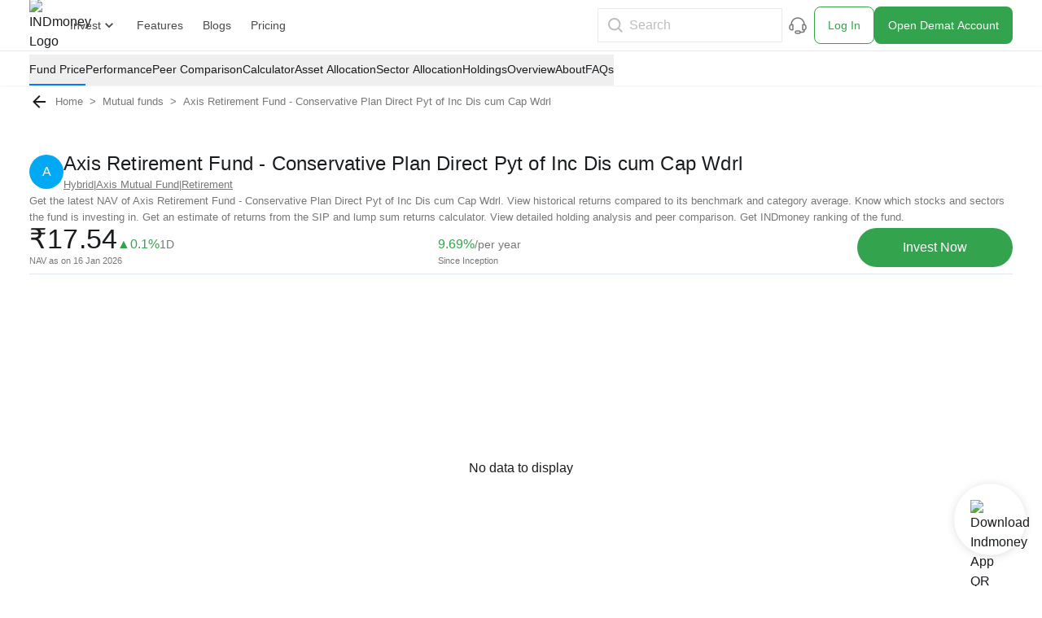

--- FILE ---
content_type: text/html; charset=utf-8
request_url: https://www.indmoney.com/mutual-funds/axis-retirement-fund-conservative-plan-direct-pyt-of-inc-dis-cum-cap-wdrl-1005367
body_size: 47154
content:
<!DOCTYPE html><html lang="en"><head><meta charSet="utf-8"/><meta name="viewport" content="width=device-width,initial-scale=1"/><link rel="dns-prefetch" href="//indcdn.indmoney.com"/><link rel="preload" href="https://indcdn.indmoney.com/cdn-cgi/image/quality=90,format=auto,width=57/https://indcdn.indmoney.com/public/images/indmoney_round_logo.png" as="image" fetchpriority="high"/><title>Axis Retirement Fund - Conservative Plan Direct Pyt of Inc Dis cum Cap Wdrl - Latest NAV, Returns, Performance Vs Benchmark | INDmoney</title><meta name="title" content="Axis Retirement Fund - Conservative Plan Direct Pyt of Inc Dis cum Cap Wdrl - Latest NAV, Returns, Performance Vs Benchmark | INDmoney"/><meta name="description" content="Axis Retirement Fund - Conservative Plan Direct Pyt of Inc Dis cum Cap Wdrl – Get latest NAV, returns, benchmark performance, fund rank, peer analysis, AUM changes, key insights &amp; top holdings. Invest at zero commission with INDmoney."/><link rel="canonical" href="https://www.indmoney.com/mutual-funds/axis-retirement-fund-conservative-plan-direct-pyt-of-inc-dis-cum-cap-wdrl-1005367"/><meta name="robots" content="noindex,nofollow"/><meta property="og:title" content="Axis Retirement Fund - Conservative Plan Direct Pyt of Inc Dis cum Cap Wdrl - Latest NAV, Returns, Performance Vs Benchmark | INDmoney"/><meta property="og:description" content="Axis Retirement Fund - Conservative Plan Direct Pyt of Inc Dis cum Cap Wdrl – Get latest NAV, returns, benchmark performance, fund rank, peer analysis, AUM changes, key insights &amp; top holdings. Invest at zero commission with INDmoney."/><meta property="og:type" content="website"/><meta property="og:locale" content="en_US"/><meta property="og:site_name" content="INDmoney"/><meta property="og:image" content="https://indcdn.indmoney.com/public/images/amc_axis.png"/><meta property="og:image:alt" content="Axis Retirement Fund - Conservative Plan Direct Pyt of Inc Dis cum Cap Wdrl – Get latest NAV, returns, benchmark performance, fund rank, peer analysis, AUM changes, key insights &amp; top holdings. Invest at zero commission with INDmoney."/><meta property="og:url" content="https://www.indmoney.com/mutual-funds/axis-retirement-fund-conservative-plan-direct-pyt-of-inc-dis-cum-cap-wdrl-1005367"/><meta name="twitter:image" content="https://indcdn.indmoney.com/public/images/amc_axis.png"/><meta name="twitter:card" content="summary_large_image"/><meta name="twitter:image:alt" content="INDmoney Logo"/><meta name="twitter:title" content="Axis Retirement Fund - Conservative Plan Direct Pyt of Inc Dis cum Cap Wdrl - Latest NAV, Returns, Performance Vs Benchmark | INDmoney"/><meta name="twitter:description" content="Axis Retirement Fund - Conservative Plan Direct Pyt of Inc Dis cum Cap Wdrl – Get latest NAV, returns, benchmark performance, fund rank, peer analysis, AUM changes, key insights &amp; top holdings. Invest at zero commission with INDmoney."/><meta name="twitter:creator" content="@indmoneyapp"/><meta name="twitter:site" content="@indmoneyapp"/><script type="application/ld+json">{"@context":"https://schema.org","@graph":[{"@context":"https://schema.org","@type":"WebPage","name":"Axis Retirement Fund - Conservative Plan Direct Pyt of Inc Dis cum Cap Wdrl - Latest NAV, Returns, Performance Vs Benchmark | INDmoney","description":"Axis Retirement Fund - Conservative Plan Direct Pyt of Inc Dis cum Cap Wdrl – Get latest NAV, returns, benchmark performance, fund rank, peer analysis, AUM changes, key insights & top holdings. Invest at zero commission with INDmoney.","url":"https://www.indmoney.com/mutual-funds/axis-retirement-fund-conservative-plan-direct-pyt-of-inc-dis-cum-cap-wdrl-1005367","publisher":{"@type":"Organization","name":"INDmoney","url":"https://www.indmoney.com","logo":{"@type":"ImageObject","url":"https://indcdn.indmoney.com/public/images/256x256.png"}}},{"@context":"https://schema.org/","@type":"FinancialProduct","name":"Axis Retirement Fund - Conservative Plan Direct Pyt of Inc Dis cum Cap Wdrl","description":"Axis Retirement Fund - Conservative Plan Direct Pyt of Inc Dis cum Cap Wdrl - Growth NAV: Get latest NAV, Dividends, Portfolio, SIP Returns, One - time returns, Performance, IND Ranking, Portfolio concentration and complete analysis of Axis Retirement Fund - Conservative Plan Direct Pyt of Inc Dis cum Cap Wdrl - Growth at INDmoney","mainEntityOfPage":"https://www.indmoney.com/mutual-funds/axis-retirement-fund-conservative-plan-direct-pyt-of-inc-dis-cum-cap-wdrl-1005367","brand":{"@type":"Brand","name":"Axis Retirement Fund - Conservative Plan Direct Pyt of Inc Dis cum Cap Wdrl"},"offers":{"@type":"Offer","name":"Axis Retirement Fund - Conservative Plan Direct Pyt of Inc Dis cum Cap Wdrl","offeredBy":{"@type":"Organization","name":"INDmoney","url":"https://www.indmoney.com/"}}},{"@context":"https://schema.org","@type":"InvestmentFund","name":"Axis Retirement Fund - Conservative Plan Direct Pyt of Inc Dis cum Cap Wdrl","description":"Axis Retirement Fund - Conservative Plan Direct Pyt of Inc Dis cum Cap Wdrl – Get latest NAV, returns, benchmark performance, fund rank, peer analysis, AUM changes, key insights & top holdings. Invest at zero commission with INDmoney.","amount":{"@type":"MonetaryAmount","currency":"INR","minValue":"₹5000.00","maxValue":"₹1000000"},"interestRate":"9.69%"}]}</script><meta name="next-head-count" content="25"/><script type="text/javascript">
  const jsDropDebugStartTime = new Date();

  /*
  * debugStage values can be 'firstPaint' 'interactive'
  */
  function jsDropDebugReport(debugStage) {
    const newrelicDataCollectionURL = "/stencil/api/newrelic";

    const data = {
        dropOffDebugStage: debugStage,
        dropOffDebugReachTime: ( new Date() - jsDropDebugStartTime ) / 1000,
        dropOffDebugPage: window.location.pathname,
        dropOffDebugTimeStamp: new Date()
    }

    if (navigator.sendBeacon) {
        navigator.sendBeacon(newrelicDataCollectionURL, JSON.stringify(data))
    } else {
        fetch(newrelicDataCollectionURL, {
            method: 'post',
            body: JSON.stringify(data)
        })
    }
  } 
</script><meta charSet="utf-8"/><meta http-equiv="Content-Type" content="text/html; charset=utf-8"/><meta name="google-site-verification" content="9nw45ptq_AmB38N5rLuR6sohy5GdbFy5uPbzyYWTLcw"/><meta name="ahrefs-site-verification" content="825dab230172dd946cee1041a4ea830d3357628d0c2357e3ccf938f10297c008"/><meta name="theme-color" content="#0E65D7"/><meta name="mobile-web-app-capable" content="yes"/><meta name="apple-mobile-web-app-capable" content="yes"/><link as="font" rel="preload" type="font/woff2" href="https://indcdn.indmoney.com/cdn/images/fe/basiercircle-regular-webfont.woff2" crossorigin="anonymous"/><link as="font" rel="preload" type="font/woff2" href="https://indcdn.indmoney.com/cdn/images/fe/basiercircle-medium-webfont.woff2" crossorigin="anonymous"/><link as="font" rel="preload" type="font/woff2" href="https://indcdn.indmoney.com/cdn/images/fe/basiercircle-semibold-webfont.woff2" crossorigin="anonymous"/><link rel="icon" href="/favicon.ico"/><link rel="apple-touch-icon" href="/favicon.ico"/><script id="newrelic-browser-agent" data-nscript="beforeInteractive">
        ;window.NREUM||(NREUM={});NREUM.init={distributed_tracing:{enabled:true},privacy:{cookies_enabled:true},ajax:{deny_list:["bam.nr-data.net"]}};

        ;NREUM.loader_config={accountID:"2130928",trustKey:"2130928",agentID:"594469327",licenseKey:"19d7054094",applicationID:"594469327"};
        ;NREUM.info={beacon:"bam.nr-data.net",errorBeacon:"bam.nr-data.net",licenseKey:"19d7054094",applicationID:"594469327",sa:1};
        ;/*! For license information please see nr-loader-spa-1.252.0.min.js.LICENSE.txt */
        (()=>{var e,t,r={234:(e,t,r)=>{"use strict";r.d(t,{P_:()=>m,Mt:()=>b,C5:()=>s,DL:()=>w,OP:()=>D,lF:()=>O,Yu:()=>E,Dg:()=>v,CX:()=>c,GE:()=>x,sU:()=>N});var n=r(8632),i=r(9567);const o={beacon:n.ce.beacon,errorBeacon:n.ce.errorBeacon,licenseKey:void 0,applicationID:void 0,sa:void 0,queueTime:void 0,applicationTime:void 0,ttGuid:void 0,user:void 0,account:void 0,product:void 0,extra:void 0,jsAttributes:{},userAttributes:void 0,atts:void 0,transactionName:void 0,tNamePlain:void 0},a={};function s(e){if(!e)throw new Error("All info objects require an agent identifier!");if(!a[e])throw new Error("Info for ".concat(e," was never set"));return a[e]}function c(e,t){if(!e)throw new Error("All info objects require an agent identifier!");a[e]=(0,i.D)(t,o);const r=(0,n.ek)(e);r&&(r.info=a[e])}const u=e=>{if(!e||"string"!=typeof e)return!1;try{document.createDocumentFragment().querySelector(e)}catch{return!1}return!0};var d=r(7056),l=r(50);const f="[data-nr-mask]",h=()=>{const e={mask_selector:"*",block_selector:"[data-nr-block]",mask_input_options:{color:!1,date:!1,"datetime-local":!1,email:!1,month:!1,number:!1,range:!1,search:!1,tel:!1,text:!1,time:!1,url:!1,week:!1,textarea:!1,select:!1,password:!0}};return{feature_flags:[],proxy:{assets:void 0,beacon:void 0},privacy:{cookies_enabled:!0},ajax:{deny_list:void 0,block_internal:!0,enabled:!0,harvestTimeSeconds:10,autoStart:!0},distributed_tracing:{enabled:void 0,exclude_newrelic_header:void 0,cors_use_newrelic_header:void 0,cors_use_tracecontext_headers:void 0,allowed_origins:void 0},session:{domain:void 0,expiresMs:d.oD,inactiveMs:d.Hb},ssl:void 0,obfuscate:void 0,jserrors:{enabled:!0,harvestTimeSeconds:10,autoStart:!0},metrics:{enabled:!0,autoStart:!0},page_action:{enabled:!0,harvestTimeSeconds:30,autoStart:!0},page_view_event:{enabled:!0,autoStart:!0},page_view_timing:{enabled:!0,harvestTimeSeconds:30,long_task:!1,autoStart:!0},session_trace:{enabled:!0,harvestTimeSeconds:10,autoStart:!0},harvest:{tooManyRequestsDelay:60},session_replay:{autoStart:!0,enabled:!1,harvestTimeSeconds:60,sampling_rate:10,error_sampling_rate:100,collect_fonts:!1,inline_images:!1,inline_stylesheet:!0,mask_all_inputs:!0,get mask_text_selector(){return e.mask_selector},set mask_text_selector(t){u(t)?e.mask_selector="".concat(t,",").concat(f):""===t||null===t?e.mask_selector=f:(0,l.Z)("An invalid session_replay.mask_selector was provided. '*' will be used.",t)},get block_class(){return"nr-block"},get ignore_class(){return"nr-ignore"},get mask_text_class(){return"nr-mask"},get block_selector(){return e.block_selector},set block_selector(t){u(t)?e.block_selector+=",".concat(t):""!==t&&(0,l.Z)("An invalid session_replay.block_selector was provided and will not be used",t)},get mask_input_options(){return e.mask_input_options},set mask_input_options(t){t&&"object"==typeof t?e.mask_input_options={...t,password:!0}:(0,l.Z)("An invalid session_replay.mask_input_option was provided and will not be used",t)}},spa:{enabled:!0,harvestTimeSeconds:10,autoStart:!0}}},p={},g="All configuration objects require an agent identifier!";function m(e){if(!e)throw new Error(g);if(!p[e])throw new Error("Configuration for ".concat(e," was never set"));return p[e]}function v(e,t){if(!e)throw new Error(g);p[e]=(0,i.D)(t,h());const r=(0,n.ek)(e);r&&(r.init=p[e])}function b(e,t){if(!e)throw new Error(g);var r=m(e);if(r){for(var n=t.split("."),i=0;i<n.length-1;i++)if("object"!=typeof(r=r[n[i]]))return;r=r[n[n.length-1]]}return r}const y={accountID:void 0,trustKey:void 0,agentID:void 0,licenseKey:void 0,applicationID:void 0,xpid:void 0},A={};function w(e){if(!e)throw new Error("All loader-config objects require an agent identifier!");if(!A[e])throw new Error("LoaderConfig for ".concat(e," was never set"));return A[e]}function x(e,t){if(!e)throw new Error("All loader-config objects require an agent identifier!");A[e]=(0,i.D)(t,y);const r=(0,n.ek)(e);r&&(r.loader_config=A[e])}const E=(0,n.mF)().o;var _=r(385),T=r(6818);const S={buildEnv:T.Re,customTransaction:void 0,disabled:!1,distMethod:T.gF,isolatedBacklog:!1,loaderType:void 0,maxBytes:3e4,offset:Math.floor(_._A?.performance?.timeOrigin||_._A?.performance?.timing?.navigationStart||Date.now()),onerror:void 0,origin:""+_._A.location,ptid:void 0,releaseIds:{},session:void 0,xhrWrappable:"function"==typeof _._A.XMLHttpRequest?.prototype?.addEventListener,version:T.q4,denyList:void 0},R={};function D(e){if(!e)throw new Error("All runtime objects require an agent identifier!");if(!R[e])throw new Error("Runtime for ".concat(e," was never set"));return R[e]}function N(e,t){if(!e)throw new Error("All runtime objects require an agent identifier!");R[e]=(0,i.D)(t,S);const r=(0,n.ek)(e);r&&(r.runtime=R[e])}function O(e){return function(e){try{const t=s(e);return!!t.licenseKey&&!!t.errorBeacon&&!!t.applicationID}catch(e){return!1}}(e)}},9567:(e,t,r)=>{"use strict";r.d(t,{D:()=>i});var n=r(50);function i(e,t){try{if(!e||"object"!=typeof e)return(0,n.Z)("Setting a Configurable requires an object as input");if(!t||"object"!=typeof t)return(0,n.Z)("Setting a Configurable requires a model to set its initial properties");const r=Object.create(Object.getPrototypeOf(t),Object.getOwnPropertyDescriptors(t)),o=0===Object.keys(r).length?e:r;for(let a in o)if(void 0!==e[a])try{Array.isArray(e[a])&&Array.isArray(t[a])?r[a]=Array.from(new Set([...e[a],...t[a]])):"object"==typeof e[a]&&"object"==typeof t[a]?r[a]=i(e[a],t[a]):r[a]=e[a]}catch(e){(0,n.Z)("An error occurred while setting a property of a Configurable",e)}return r}catch(e){(0,n.Z)("An error occured while setting a Configurable",e)}}},6818:(e,t,r)=>{"use strict";r.d(t,{Re:()=>i,gF:()=>o,lF:()=>a,q4:()=>n});const n="1.252.0",i="PROD",o="CDN",a="2.0.0-alpha.11"},385:(e,t,r)=>{"use strict";r.d(t,{FN:()=>c,IF:()=>l,LW:()=>a,Nk:()=>h,Tt:()=>u,_A:()=>o,cv:()=>p,iS:()=>s,il:()=>n,ux:()=>d,v6:()=>i,w1:()=>f});const n="undefined"!=typeof window&&!!window.document,i="undefined"!=typeof WorkerGlobalScope&&("undefined"!=typeof self&&self instanceof WorkerGlobalScope&&self.navigator instanceof WorkerNavigator||"undefined"!=typeof globalThis&&globalThis instanceof WorkerGlobalScope&&globalThis.navigator instanceof WorkerNavigator),o=n?window:"undefined"!=typeof WorkerGlobalScope&&("undefined"!=typeof self&&self instanceof WorkerGlobalScope&&self||"undefined"!=typeof globalThis&&globalThis instanceof WorkerGlobalScope&&globalThis),a="complete"===o?.document?.readyState,s=Boolean("hidden"===o?.document?.visibilityState),c=""+o?.location,u=/iPad|iPhone|iPod/.test(o.navigator?.userAgent),d=u&&"undefined"==typeof SharedWorker,l=(()=>{const e=o.navigator?.userAgent?.match(/Firefox[/s](d+.d+)/);return Array.isArray(e)&&e.length>=2?+e[1]:0})(),f=Boolean(n&&window.document.documentMode),h=!!o.navigator?.sendBeacon,p=Math.floor(o?.performance?.timeOrigin||o?.performance?.timing?.navigationStart||Date.now())},1117:(e,t,r)=>{"use strict";r.d(t,{w:()=>o});var n=r(50);const i={agentIdentifier:"",ee:void 0};class o{constructor(e){try{if("object"!=typeof e)return(0,n.Z)("shared context requires an object as input");this.sharedContext={},Object.assign(this.sharedContext,i),Object.entries(e).forEach((e=>{let[t,r]=e;Object.keys(i).includes(t)&&(this.sharedContext[t]=r)}))}catch(e){(0,n.Z)("An error occured while setting SharedContext",e)}}}},8e3:(e,t,r)=>{"use strict";r.d(t,{L:()=>d,R:()=>c});var n=r(8325),i=r(1284),o=r(4322),a=r(3325);const s={};function c(e,t){const r={staged:!1,priority:a.p[t]||0};u(e),s[e].get(t)||s[e].set(t,r)}function u(e){e&&(s[e]||(s[e]=new Map))}function d(){let e=arguments.length>0&&void 0!==arguments[0]?arguments[0]:"",t=arguments.length>1&&void 0!==arguments[1]?arguments[1]:"feature",r=arguments.length>2&&void 0!==arguments[2]&&arguments[2];if(u(e),!e||!s[e].get(t)||r)return c(t);s[e].get(t).staged=!0;const a=[...s[e]];function c(t){const r=e?n.ee.get(e):n.ee,a=o.X.handlers;if(r.backlog&&a){var s=r.backlog[t],c=a[t];if(c){for(var u=0;s&&u<s.length;++u)l(s[u],c);(0,i.D)(c,(function(e,t){(0,i.D)(t,(function(t,r){r[0].on(e,r[1])}))}))}delete a[t],r.backlog[t]=null,r.emit("drain-"+t,[])}}a.every((e=>{let[t,r]=e;return r.staged}))&&(a.sort(((e,t)=>e[1].priority-t[1].priority)),a.forEach((t=>{let[r]=t;s[e].delete(r),c(r)})))}function l(e,t){var r=e[1];(0,i.D)(t[r],(function(t,r){var n=e[0];if(r[0]===n){var i=r[1],o=e[3],a=e[2];i.apply(o,a)}}))}},8325:(e,t,r)=>{"use strict";r.d(t,{A:()=>c,ee:()=>u});var n=r(8632),i=r(2210),o=r(234);class a{constructor(e){this.contextId=e}}var s=r(3117);const c="nr@context:".concat(s.a),u=function e(t,r){var n={},s={},d={},f=!1;try{f=16===r.length&&(0,o.OP)(r).isolatedBacklog}catch(e){}var h={on:g,addEventListener:g,removeEventListener:function(e,t){var r=n[e];if(!r)return;for(var i=0;i<r.length;i++)r[i]===t&&r.splice(i,1)},emit:function(e,r,n,i,o){!1!==o&&(o=!0);if(u.aborted&&!i)return;t&&o&&t.emit(e,r,n);for(var a=p(n),c=m(e),d=c.length,l=0;l<d;l++)c[l].apply(a,r);var f=b()[s[e]];f&&f.push([h,e,r,a]);return a},get:v,listeners:m,context:p,buffer:function(e,t){const r=b();if(t=t||"feature",h.aborted)return;Object.entries(e||{}).forEach((e=>{let[n,i]=e;s[i]=t,t in r||(r[t]=[])}))},abort:l,aborted:!1,isBuffering:function(e){return!!b()[s[e]]},debugId:r,backlog:f?{}:t&&"object"==typeof t.backlog?t.backlog:{}};return h;function p(e){return e&&e instanceof a?e:e?(0,i.X)(e,c,(()=>new a(c))):new a(c)}function g(e,t){n[e]=m(e).concat(t)}function m(e){return n[e]||[]}function v(t){return d[t]=d[t]||e(h,t)}function b(){return h.backlog}}(void 0,"globalEE"),d=(0,n.fP)();function l(){u.aborted=!0,Object.keys(u.backlog).forEach((e=>{delete u.backlog[e]}))}d.ee||(d.ee=u)},5546:(e,t,r)=>{"use strict";r.d(t,{E:()=>n,p:()=>i});var n=r(8325).ee.get("handle");function i(e,t,r,i,o){o?(o.buffer([e],i),o.emit(e,t,r)):(n.buffer([e],i),n.emit(e,t,r))}},4322:(e,t,r)=>{"use strict";r.d(t,{X:()=>o});var n=r(5546);o.on=a;var i=o.handlers={};function o(e,t,r,o){a(o||n.E,i,e,t,r)}function a(e,t,r,i,o){o||(o="feature"),e||(e=n.E);var a=t[o]=t[o]||{};(a[r]=a[r]||[]).push([e,i])}},3239:(e,t,r)=>{"use strict";r.d(t,{bP:()=>s,iz:()=>c,m$:()=>a});var n=r(385);let i=!1,o=!1;try{const e={get passive(){return i=!0,!1},get signal(){return o=!0,!1}};n._A.addEventListener("test",null,e),n._A.removeEventListener("test",null,e)}catch(e){}function a(e,t){return i||o?{capture:!!e,passive:i,signal:t}:!!e}function s(e,t){let r=arguments.length>2&&void 0!==arguments[2]&&arguments[2],n=arguments.length>3?arguments[3]:void 0;window.addEventListener(e,t,a(r,n))}function c(e,t){let r=arguments.length>2&&void 0!==arguments[2]&&arguments[2],n=arguments.length>3?arguments[3]:void 0;document.addEventListener(e,t,a(r,n))}},3117:(e,t,r)=>{"use strict";r.d(t,{a:()=>n});const n=(0,r(4402).Rl)()},4402:(e,t,r)=>{"use strict";r.d(t,{Ht:()=>u,M:()=>c,Rl:()=>a,ky:()=>s});var n=r(385);const i="xxxxxxxx-xxxx-4xxx-yxxx-xxxxxxxxxxxx";function o(e,t){return e?15&e[t]:16*Math.random()|0}function a(){const e=n._A?.crypto||n._A?.msCrypto;let t,r=0;return e&&e.getRandomValues&&(t=e.getRandomValues(new Uint8Array(30))),i.split("").map((e=>"x"===e?o(t,r++).toString(16):"y"===e?(3&o()|8).toString(16):e)).join("")}function s(e){const t=n._A?.crypto||n._A?.msCrypto;let r,i=0;t&&t.getRandomValues&&(r=t.getRandomValues(new Uint8Array(e)));const a=[];for(var s=0;s<e;s++)a.push(o(r,i++).toString(16));return a.join("")}function c(){return s(16)}function u(){return s(32)}},7056:(e,t,r)=>{"use strict";r.d(t,{Bq:()=>n,Hb:()=>o,IK:()=>c,oD:()=>i,uT:()=>s,wO:()=>a});const n="NRBA",i=144e5,o=18e5,a={PAUSE:"session-pause",RESET:"session-reset",RESUME:"session-resume",UPDATE:"session-update"},s={SAME_TAB:"same-tab",CROSS_TAB:"cross-tab"},c={OFF:0,FULL:1,ERROR:2}},7894:(e,t,r)=>{"use strict";function n(){return Math.round(performance.now())}r.d(t,{z:()=>n})},7243:(e,t,r)=>{"use strict";r.d(t,{e:()=>i});var n=r(385);function i(e){if(0===(e||"").indexOf("data:"))return{protocol:"data"};try{const t=new URL(e,location.href),r={port:t.port,hostname:t.hostname,pathname:t.pathname,search:t.search,protocol:t.protocol.slice(0,t.protocol.indexOf(":")),sameOrigin:t.protocol===n._A?.location?.protocol&&t.host===n._A?.location?.host};return r.port&&""!==r.port||("http:"===t.protocol&&(r.port="80"),"https:"===t.protocol&&(r.port="443")),r.pathname&&""!==r.pathname?r.pathname.startsWith("/")||(r.pathname="/".concat(r.pathname)):r.pathname="/",r}catch(e){return{}}}},50:(e,t,r)=>{"use strict";function n(e,t){"function"==typeof console.warn&&(console.warn("New Relic: ".concat(e)),t&&console.warn(t))}r.d(t,{Z:()=>n})},2825:(e,t,r)=>{"use strict";r.d(t,{N:()=>d,T:()=>l});var n=r(8325),i=r(5546),o=r(3325),a=r(385);const s="newrelic";const c={stn:[o.D.sessionTrace],err:[o.D.jserrors,o.D.metrics],ins:[o.D.pageAction],spa:[o.D.spa],sr:[o.D.sessionReplay,o.D.sessionTrace]},u=new Set;function d(e,t){const r=n.ee.get(t);e&&"object"==typeof e&&(u.has(t)||(Object.entries(e).forEach((e=>{let[t,n]=e;c[t]?c[t].forEach((e=>{n?(0,i.p)("feat-"+t,[],void 0,e,r):(0,i.p)("block-"+t,[],void 0,e,r),(0,i.p)("rumresp-"+t,[Boolean(n)],void 0,e,r)})):n&&(0,i.p)("feat-"+t,[],void 0,void 0,r),l[t]=Boolean(n)})),Object.keys(c).forEach((e=>{void 0===l[e]&&(c[e]?.forEach((t=>(0,i.p)("rumresp-"+e,[!1],void 0,t,r))),l[e]=!1)})),u.add(t),function(){let e=arguments.length>0&&void 0!==arguments[0]?arguments[0]:{};try{a._A.dispatchEvent(new CustomEvent(s,{detail:e}))}catch(e){}}({loaded:!0})))}const l={}},2210:(e,t,r)=>{"use strict";r.d(t,{X:()=>i});var n=Object.prototype.hasOwnProperty;function i(e,t,r){if(n.call(e,t))return e[t];var i=r();if(Object.defineProperty&&Object.keys)try{return Object.defineProperty(e,t,{value:i,writable:!0,enumerable:!1}),i}catch(e){}return e[t]=i,i}},1284:(e,t,r)=>{"use strict";r.d(t,{D:()=>n});const n=(e,t)=>Object.entries(e||{}).map((e=>{let[r,n]=e;return t(r,n)}))},4351:(e,t,r)=>{"use strict";r.d(t,{P:()=>o});var n=r(8325);const i=()=>{const e=new WeakSet;return(t,r)=>{if("object"==typeof r&&null!==r){if(e.has(r))return;e.add(r)}return r}};function o(e){try{return JSON.stringify(e,i())}catch(e){try{n.ee.emit("internal-error",[e])}catch(e){}}}},3960:(e,t,r)=>{"use strict";r.d(t,{KB:()=>a,b2:()=>o});var n=r(3239);function i(){return"undefined"==typeof document||"complete"===document.readyState}function o(e,t){if(i())return e();(0,n.bP)("load",e,t)}function a(e){if(i())return e();(0,n.iz)("DOMContentLoaded",e)}},8632:(e,t,r)=>{"use strict";r.d(t,{EZ:()=>d,ce:()=>o,ek:()=>u,fP:()=>a,gG:()=>l,h5:()=>c,mF:()=>s});var n=r(7894),i=r(385);const o={beacon:"bam.nr-data.net",errorBeacon:"bam.nr-data.net"};function a(){return i._A.NREUM||(i._A.NREUM={}),void 0===i._A.newrelic&&(i._A.newrelic=i._A.NREUM),i._A.NREUM}function s(){let e=a();return e.o||(e.o={ST:i._A.setTimeout,SI:i._A.setImmediate,CT:i._A.clearTimeout,XHR:i._A.XMLHttpRequest,REQ:i._A.Request,EV:i._A.Event,PR:i._A.Promise,MO:i._A.MutationObserver,FETCH:i._A.fetch}),e}function c(e,t){let r=a();r.initializedAgents??={},t.initializedAt={ms:(0,n.z)(),date:new Date},r.initializedAgents[e]=t}function u(e){let t=a();return t.initializedAgents?.[e]}function d(e,t){a()[e]=t}function l(){return function(){let e=a();const t=e.info||{};e.info={beacon:o.beacon,errorBeacon:o.errorBeacon,...t}}(),function(){let e=a();const t=e.init||{};e.init={...t}}(),s(),function(){let e=a();const t=e.loader_config||{};e.loader_config={...t}}(),a()}},7956:(e,t,r)=>{"use strict";r.d(t,{N:()=>i});var n=r(3239);function i(e){let t=arguments.length>1&&void 0!==arguments[1]&&arguments[1],r=arguments.length>2?arguments[2]:void 0,i=arguments.length>3?arguments[3]:void 0;(0,n.iz)("visibilitychange",(function(){if(t)return void("hidden"===document.visibilityState&&e());e(document.visibilityState)}),r,i)}},1214:(e,t,r)=>{"use strict";r.d(t,{em:()=>b,u5:()=>R,QU:()=>O,_L:()=>P,Gm:()=>M,Lg:()=>L,BV:()=>Z,Kf:()=>Y});var n=r(8325),i=r(3117);const o="nr@original:".concat(i.a);var a=Object.prototype.hasOwnProperty,s=!1;function c(e,t){return e||(e=n.ee),r.inPlace=function(e,t,n,i,o){n||(n="");const a="-"===n.charAt(0);for(let s=0;s<t.length;s++){const c=t[s],u=e[c];d(u)||(e[c]=r(u,a?c+n:n,i,c,o))}},r.flag=o,r;function r(t,r,n,s,c){return d(t)?t:(r||(r=""),nrWrapper[o]=t,function(e,t,r){if(Object.defineProperty&&Object.keys)try{return Object.keys(e).forEach((function(r){Object.defineProperty(t,r,{get:function(){return e[r]},set:function(t){return e[r]=t,t}})})),t}catch(e){u([e],r)}for(var n in e)a.call(e,n)&&(t[n]=e[n])}(t,nrWrapper,e),nrWrapper);function nrWrapper(){var o,a,d,l;try{a=this,o=[...arguments],d="function"==typeof n?n(o,a):n||{}}catch(t){u([t,"",[o,a,s],d],e)}i(r+"start",[o,a,s],d,c);try{return l=t.apply(a,o)}catch(e){throw i(r+"err",[o,a,e],d,c),e}finally{i(r+"end",[o,a,l],d,c)}}}function i(r,n,i,o){if(!s||t){var a=s;s=!0;try{e.emit(r,n,i,t,o)}catch(t){u([t,r,n,i],e)}s=a}}}function u(e,t){t||(t=n.ee);try{t.emit("internal-error",e)}catch(e){}}function d(e){return!(e&&"function"==typeof e&&e.apply&&!e[o])}var l=r(2210),f=r(385);const h={},p=f._A.XMLHttpRequest,g="addEventListener",m="removeEventListener",v="nr@wrapped:".concat(n.A);function b(e){var t=function(e){return(e||n.ee).get("events")}(e);if(h[t.debugId]++)return t;h[t.debugId]=1;var r=c(t,!0);function i(e){r.inPlace(e,[g,m],"-",o)}function o(e,t){return e[1]}return"getPrototypeOf"in Object&&(f.il&&y(document,i),y(f._A,i),y(p.prototype,i)),t.on(g+"-start",(function(e,t){var n=e[1];if(null!==n&&("function"==typeof n||"object"==typeof n)){var i=(0,l.X)(n,v,(function(){var e={object:function(){if("function"!=typeof n.handleEvent)return;return n.handleEvent.apply(n,arguments)},function:n}[typeof n];return e?r(e,"fn-",null,e.name||"anonymous"):n}));this.wrapped=e[1]=i}})),t.on(m+"-start",(function(e){e[1]=this.wrapped||e[1]})),t}function y(e,t){let r=e;for(;"object"==typeof r&&!Object.prototype.hasOwnProperty.call(r,g);)r=Object.getPrototypeOf(r);for(var n=arguments.length,i=new Array(n>2?n-2:0),o=2;o<n;o++)i[o-2]=arguments[o];r&&t(r,...i)}var A="fetch-",w=A+"body-",x=["arrayBuffer","blob","json","text","formData"],E=f._A.Request,_=f._A.Response,T="prototype";const S={};function R(e){const t=function(e){return(e||n.ee).get("fetch")}(e);if(!(E&&_&&f._A.fetch))return t;if(S[t.debugId]++)return t;function r(e,r,i){var o=e[r];"function"==typeof o&&(e[r]=function(){var e,r=[...arguments],a={};t.emit(i+"before-start",[r],a),a[n.A]&&a[n.A].dt&&(e=a[n.A].dt);var s=o.apply(this,r);return t.emit(i+"start",[r,e],s),s.then((function(e){return t.emit(i+"end",[null,e],s),e}),(function(e){throw t.emit(i+"end",[e],s),e}))})}return S[t.debugId]=1,x.forEach((e=>{r(E[T],e,w),r(_[T],e,w)})),r(f._A,"fetch",A),t.on(A+"end",(function(e,r){var n=this;if(r){var i=r.headers.get("content-length");null!==i&&(n.rxSize=i),t.emit(A+"done",[null,r],n)}else t.emit(A+"done",[e],n)})),t}const D={},N=["pushState","replaceState"];function O(e){const t=function(e){return(e||n.ee).get("history")}(e);return!f.il||D[t.debugId]++||(D[t.debugId]=1,c(t).inPlace(window.history,N,"-")),t}var I=r(3239);const j={},C=["appendChild","insertBefore","replaceChild"];function P(e){const t=function(e){return(e||n.ee).get("jsonp")}(e);if(!f.il||j[t.debugId])return t;j[t.debugId]=!0;var r=c(t),i=/[?&](?:callback|cb)=([^&#]+)/,o=/(.*).([^.]+)/,a=/^(w+)(.|$)(.*)$/;function s(e,t){if(!e)return t;const r=e.match(a),n=r[1];return s(r[3],t[n])}return r.inPlace(Node.prototype,C,"dom-"),t.on("dom-start",(function(e){!function(e){if(!e||"string"!=typeof e.nodeName||"script"!==e.nodeName.toLowerCase())return;if("function"!=typeof e.addEventListener)return;var n=(a=e.src,c=a.match(i),c?c[1]:null);var a,c;if(!n)return;var u=function(e){var t=e.match(o);if(t&&t.length>=3)return{key:t[2],parent:s(t[1],window)};return{key:e,parent:window}}(n);if("function"!=typeof u.parent[u.key])return;var d={};function l(){t.emit("jsonp-end",[],d),e.removeEventListener("load",l,(0,I.m$)(!1)),e.removeEventListener("error",f,(0,I.m$)(!1))}function f(){t.emit("jsonp-error",[],d),t.emit("jsonp-end",[],d),e.removeEventListener("load",l,(0,I.m$)(!1)),e.removeEventListener("error",f,(0,I.m$)(!1))}r.inPlace(u.parent,[u.key],"cb-",d),e.addEventListener("load",l,(0,I.m$)(!1)),e.addEventListener("error",f,(0,I.m$)(!1)),t.emit("new-jsonp",[e.src],d)}(e[0])})),t}const k={};function M(e){const t=function(e){return(e||n.ee).get("mutation")}(e);if(!f.il||k[t.debugId])return t;k[t.debugId]=!0;var r=c(t),i=f._A.MutationObserver;return i&&(window.MutationObserver=function(e){return this instanceof i?new i(r(e,"fn-")):i.apply(this,arguments)},MutationObserver.prototype=i.prototype),t}const H={};function L(e){const t=function(e){return(e||n.ee).get("promise")}(e);if(H[t.debugId])return t;H[t.debugId]=!0;var r=t.context,i=c(t),a=f._A.Promise;return a&&function(){function e(r){var n=t.context(),o=i(r,"executor-",n,null,!1);const s=Reflect.construct(a,[o],e);return t.context(s).getCtx=function(){return n},s}f._A.Promise=e,Object.defineProperty(e,"name",{value:"Promise"}),e.toString=function(){return a.toString()},Object.setPrototypeOf(e,a),["all","race"].forEach((function(r){const n=a[r];e[r]=function(e){let i=!1;[...e||[]].forEach((e=>{this.resolve(e).then(a("all"===r),a(!1))}));const o=n.apply(this,arguments);return o;function a(e){return function(){t.emit("propagate",[null,!i],o,!1,!1),i=i||!e}}}})),["resolve","reject"].forEach((function(r){const n=a[r];e[r]=function(e){const r=n.apply(this,arguments);return e!==r&&t.emit("propagate",[e,!0],r,!1,!1),r}})),e.prototype=a.prototype;const n=a.prototype.then;a.prototype.then=function(){var e=this,o=r(e);o.promise=e;for(var a=arguments.length,s=new Array(a),c=0;c<a;c++)s[c]=arguments[c];s[0]=i(s[0],"cb-",o,null,!1),s[1]=i(s[1],"cb-",o,null,!1);const u=n.apply(this,s);return o.nextPromise=u,t.emit("propagate",[e,!0],u,!1,!1),u},a.prototype.then[o]=n,t.on("executor-start",(function(e){e[0]=i(e[0],"resolve-",this,null,!1),e[1]=i(e[1],"resolve-",this,null,!1)})),t.on("executor-err",(function(e,t,r){e[1](r)})),t.on("cb-end",(function(e,r,n){t.emit("propagate",[n,!0],this.nextPromise,!1,!1)})),t.on("propagate",(function(e,r,n){this.getCtx&&!r||(this.getCtx=function(){if(e instanceof Promise)var r=t.context(e);return r&&r.getCtx?r.getCtx():this})}))}(),t}const z={},F="setTimeout",B="setInterval",U="clearTimeout",V="-start",q="-",G=[F,"setImmediate",B,U,"clearImmediate"];function Z(e){const t=function(e){return(e||n.ee).get("timer")}(e);if(z[t.debugId]++)return t;z[t.debugId]=1;var r=c(t);return r.inPlace(f._A,G.slice(0,2),F+q),r.inPlace(f._A,G.slice(2,3),B+q),r.inPlace(f._A,G.slice(3),U+q),t.on(B+V,(function(e,t,n){e[0]=r(e[0],"fn-",null,n)})),t.on(F+V,(function(e,t,n){this.method=n,this.timerDuration=isNaN(e[1])?0:+e[1],e[0]=r(e[0],"fn-",this,n)})),t}var W=r(50);const X={},K=["open","send"];function Y(e){var t=e||n.ee;const r=function(e){return(e||n.ee).get("xhr")}(t);if(X[r.debugId]++)return r;X[r.debugId]=1,b(t);var i=c(r),o=f._A.XMLHttpRequest,a=f._A.MutationObserver,s=f._A.Promise,u=f._A.setInterval,d="readystatechange",l=["onload","onerror","onabort","onloadstart","onloadend","onprogress","ontimeout"],h=[],p=f._A.XMLHttpRequest=function(e){const t=new o(e),n=r.context(t);try{r.emit("new-xhr",[t],n),t.addEventListener(d,(a=n,function(){var e=this;e.readyState>3&&!a.resolved&&(a.resolved=!0,r.emit("xhr-resolved",[],e)),i.inPlace(e,l,"fn-",w)}),(0,I.m$)(!1))}catch(e){(0,W.Z)("An error occurred while intercepting XHR",e);try{r.emit("internal-error",[e])}catch(e){}}var a;return t};function g(e,t){i.inPlace(t,["onreadystatechange"],"fn-",w)}if(function(e,t){for(var r in e)t[r]=e[r]}(o,p),p.prototype=o.prototype,i.inPlace(p.prototype,K,"-xhr-",w),r.on("send-xhr-start",(function(e,t){g(e,t),function(e){h.push(e),a&&(m?m.then(A):u?u(A):(v=-v,y.data=v))}(t)})),r.on("open-xhr-start",g),a){var m=s&&s.resolve();if(!u&&!s){var v=1,y=document.createTextNode(v);new a(A).observe(y,{characterData:!0})}}else t.on("fn-end",(function(e){e[0]&&e[0].type===d||A()}));function A(){for(var e=0;e<h.length;e++)g(0,h[e]);h.length&&(h=[])}function w(e,t){return t}return r}},7825:(e,t,r)=>{"use strict";r.d(t,{t:()=>n});const n=r(3325).D.ajax},6660:(e,t,r)=>{"use strict";r.d(t,{t:()=>n});const n=r(3325).D.jserrors},3081:(e,t,r)=>{"use strict";r.d(t,{gF:()=>o,mY:()=>i,t9:()=>n,vz:()=>s,xS:()=>a});const n=r(3325).D.metrics,i="sm",o="cm",a="storeSupportabilityMetrics",s="storeEventMetrics"},4649:(e,t,r)=>{"use strict";r.d(t,{t:()=>n});const n=r(3325).D.pageAction},7633:(e,t,r)=>{"use strict";r.d(t,{t:()=>n});const n=r(3325).D.pageViewEvent},9251:(e,t,r)=>{"use strict";r.d(t,{t:()=>n});const n=r(3325).D.pageViewTiming},7144:(e,t,r)=>{"use strict";r.d(t,{J0:()=>l,Mi:()=>d,Vb:()=>o,Ye:()=>s,fm:()=>c,i9:()=>a,t9:()=>i,u0:()=>u});var n=r(7056);const i=r(3325).D.sessionReplay,o=.12,a={DomContentLoaded:0,Load:1,FullSnapshot:2,IncrementalSnapshot:3,Meta:4,Custom:5},s=1e6,c=64e3,u={[n.IK.ERROR]:15e3,[n.IK.FULL]:3e5,[n.IK.OFF]:0},d={RESET:{message:"Session was reset",sm:"Reset"},IMPORT:{message:"Recorder failed to import",sm:"Import"},TOO_MANY:{message:"429: Too Many Requests",sm:"Too-Many"},TOO_BIG:{message:"Payload was too large",sm:"Too-Big"},CROSS_TAB:{message:"Session Entity was set to OFF on another tab",sm:"Cross-Tab"},ENTITLEMENTS:{message:"Session Replay is not allowed and will not be started",sm:"Entitlement"}},l=5e3},3614:(e,t,r)=>{"use strict";r.d(t,{BST_RESOURCE:()=>i,END:()=>s,FEATURE_NAME:()=>n,FN_END:()=>u,FN_START:()=>c,PUSH_STATE:()=>d,RESOURCE:()=>o,START:()=>a});const n=r(3325).D.sessionTrace,i="bstResource",o="resource",a="-start",s="-end",c="fn"+a,u="fn"+s,d="pushState"},7836:(e,t,r)=>{"use strict";r.d(t,{BODY:()=>x,CB_END:()=>E,CB_START:()=>u,END:()=>w,FEATURE_NAME:()=>i,FETCH:()=>T,FETCH_BODY:()=>v,FETCH_DONE:()=>m,FETCH_START:()=>g,FN_END:()=>c,FN_START:()=>s,INTERACTION:()=>f,INTERACTION_API:()=>d,INTERACTION_EVENTS:()=>o,JSONP_END:()=>b,JSONP_NODE:()=>p,JS_TIME:()=>_,MAX_TIMER_BUDGET:()=>a,REMAINING:()=>l,SPA_NODE:()=>h,START:()=>A,originalSetTimeout:()=>y});var n=r(234);const i=r(3325).D.spa,o=["click","submit","keypress","keydown","keyup","change"],a=999,s="fn-start",c="fn-end",u="cb-start",d="api-ixn-",l="remaining",f="interaction",h="spaNode",p="jsonpNode",g="fetch-start",m="fetch-done",v="fetch-body-",b="jsonp-end",y=n.Yu.ST,A="-start",w="-end",x="-body",E="cb"+w,_="jsTime",T="fetch"},5938:(e,t,r)=>{"use strict";r.d(t,{W:()=>i});var n=r(8325);class i{constructor(e,t,r){this.agentIdentifier=e,this.aggregator=t,this.ee=n.ee.get(e),this.featureName=r,this.blocked=!1}}},7530:(e,t,r)=>{"use strict";r.d(t,{j:()=>b});var n=r(3325),i=r(234),o=r(5546),a=r(8325),s=r(7894),c=r(8e3),u=r(3960),d=r(385),l=r(50),f=r(3081),h=r(8632);function p(){const e=(0,h.gG)();["setErrorHandler","finished","addToTrace","addRelease","addPageAction","setCurrentRouteName","setPageViewName","setCustomAttribute","interaction","noticeError","setUserId","setApplicationVersion","start","recordReplay","pauseReplay"].forEach((t=>{e[t]=function(){for(var r=arguments.length,n=new Array(r),i=0;i<r;i++)n[i]=arguments[i];return function(t){for(var r=arguments.length,n=new Array(r>1?r-1:0),i=1;i<r;i++)n[i-1]=arguments[i];let o=[];return Object.values(e.initializedAgents).forEach((e=>{e.exposed&&e.api[t]&&o.push(e.api[t](...n))})),o.length>1?o:o[0]}(t,...n)}}))}var g=r(2825);const m=e=>{const t=e.startsWith("http");e+="/",r.p=t?e:"https://"+e};let v=!1;function b(e){let t=arguments.length>1&&void 0!==arguments[1]?arguments[1]:{},b=arguments.length>2?arguments[2]:void 0,y=arguments.length>3?arguments[3]:void 0,{init:A,info:w,loader_config:x,runtime:E={loaderType:b},exposed:_=!0}=t;const T=(0,h.gG)();w||(A=T.init,w=T.info,x=T.loader_config),(0,i.Dg)(e.agentIdentifier,A||{}),(0,i.GE)(e.agentIdentifier,x||{}),w.jsAttributes??={},d.v6&&(w.jsAttributes.isWorker=!0),(0,i.CX)(e.agentIdentifier,w);const S=(0,i.P_)(e.agentIdentifier),R=[w.beacon,w.errorBeacon];v||(S.proxy.assets&&(m(S.proxy.assets),R.push(S.proxy.assets)),S.proxy.beacon&&R.push(S.proxy.beacon),p(),(0,h.EZ)("activatedFeatures",g.T)),E.denyList=[...S.ajax.deny_list||[],...S.ajax.block_internal?R:[]],(0,i.sU)(e.agentIdentifier,E),void 0===e.api&&(e.api=function(e,t){t||(0,c.R)(e,"api");const h={};var p=a.ee.get(e),g=p.get("tracer"),m="api-",v=m+"ixn-";function b(t,r,n,o){const a=(0,i.C5)(e);return null===r?delete a.jsAttributes[t]:(0,i.CX)(e,{...a,jsAttributes:{...a.jsAttributes,[t]:r}}),w(m,n,!0,o||null===r?"session":void 0)(t,r)}function y(){}["setErrorHandler","finished","addToTrace","addRelease"].forEach((e=>{h[e]=w(m,e,!0,"api")})),h.addPageAction=w(m,"addPageAction",!0,n.D.pageAction),h.setCurrentRouteName=w(m,"routeName",!0,n.D.spa),h.setPageViewName=function(t,r){if("string"==typeof t)return"/"!==t.charAt(0)&&(t="/"+t),(0,i.OP)(e).customTransaction=(r||"http://custom.transaction")+t,w(m,"setPageViewName",!0)()},h.setCustomAttribute=function(e,t){let r=arguments.length>2&&void 0!==arguments[2]&&arguments[2];if("string"==typeof e){if(["string","number","boolean"].includes(typeof t)||null===t)return b(e,t,"setCustomAttribute",r);(0,l.Z)("Failed to execute setCustomAttribute. Non-null value must be a string, number or boolean type, but a type of <".concat(typeof t,"> was provided."))}else(0,l.Z)("Failed to execute setCustomAttribute. Name must be a string type, but a type of <".concat(typeof e,"> was provided."))},h.setUserId=function(e){if("string"==typeof e||null===e)return b("enduser.id",e,"setUserId",!0);(0,l.Z)("Failed to execute setUserId. Non-null value must be a string type, but a type of <".concat(typeof e,"> was provided."))},h.setApplicationVersion=function(e){if("string"==typeof e||null===e)return b("application.version",e,"setApplicationVersion",!1);(0,l.Z)("Failed to execute setApplicationVersion. Expected <String | null>, but got <".concat(typeof e,">."))},h.start=e=>{try{const t=e?"defined":"undefined";(0,o.p)(f.xS,["API/start/".concat(t,"/called")],void 0,n.D.metrics,p);const r=Object.values(n.D);if(void 0===e)e=r;else{if((e=Array.isArray(e)&&e.length?e:[e]).some((e=>!r.includes(e))))return(0,l.Z)("Invalid feature name supplied. Acceptable feature names are: ".concat(r));e.includes(n.D.pageViewEvent)||e.push(n.D.pageViewEvent)}e.forEach((e=>{p.emit("".concat(e,"-opt-in"))}))}catch(e){(0,l.Z)("An unexpected issue occurred",e)}},h.recordReplay=function(){(0,o.p)(f.xS,["API/recordReplay/called"],void 0,n.D.metrics,p),(0,o.p)("recordReplay",[],void 0,n.D.sessionReplay,p)},h.pauseReplay=function(){(0,o.p)(f.xS,["API/pauseReplay/called"],void 0,n.D.metrics,p),(0,o.p)("pauseReplay",[],void 0,n.D.sessionReplay,p)},h.interaction=function(){return(new y).get()};var A=y.prototype={createTracer:function(e,t){var r={},i=this,a="function"==typeof t;return(0,o.p)(f.xS,["API/createTracer/called"],void 0,n.D.metrics,p),(0,o.p)(v+"tracer",[(0,s.z)(),e,r],i,n.D.spa,p),function(){if(g.emit((a?"":"no-")+"fn-start",[(0,s.z)(),i,a],r),a)try{return t.apply(this,arguments)}catch(e){throw g.emit("fn-err",[arguments,this,e],r),e}finally{g.emit("fn-end",[(0,s.z)()],r)}}}};function w(e,t,r,i){return function(){return(0,o.p)(f.xS,["API/"+t+"/called"],void 0,n.D.metrics,p),i&&(0,o.p)(e+t,[(0,s.z)(),...arguments],r?null:this,i,p),r?void 0:this}}function x(){r.e(111).then(r.bind(r,7438)).then((t=>{let{setAPI:r}=t;r(e),(0,c.L)(e,"api")})).catch((()=>{(0,l.Z)("Downloading runtime APIs failed..."),(0,c.L)(e,"api",!0)}))}return["actionText","setName","setAttribute","save","ignore","onEnd","getContext","end","get"].forEach((e=>{A[e]=w(v,e,void 0,n.D.spa)})),h.noticeError=function(e,t){"string"==typeof e&&(e=new Error(e)),(0,o.p)(f.xS,["API/noticeError/called"],void 0,n.D.metrics,p),(0,o.p)("err",[e,(0,s.z)(),!1,t],void 0,n.D.jserrors,p)},d.il?(0,u.b2)((()=>x()),!0):x(),h}(e.agentIdentifier,y)),void 0===e.exposed&&(e.exposed=_),v=!0}},1926:(e,t,r)=>{r.nc=(()=>{try{return document?.currentScript?.nonce}catch(e){}return""})()},3325:(e,t,r)=>{"use strict";r.d(t,{D:()=>n,p:()=>i});const n={ajax:"ajax",jserrors:"jserrors",metrics:"metrics",pageAction:"page_action",pageViewEvent:"page_view_event",pageViewTiming:"page_view_timing",sessionReplay:"session_replay",sessionTrace:"session_trace",spa:"spa"},i={[n.pageViewEvent]:1,[n.pageViewTiming]:2,[n.metrics]:3,[n.jserrors]:4,[n.ajax]:5,[n.sessionTrace]:6,[n.pageAction]:7,[n.spa]:8,[n.sessionReplay]:9}}},n={};function i(e){var t=n[e];if(void 0!==t)return t.exports;var o=n[e]={exports:{}};return r[e](o,o.exports,i),o.exports}i.m=r,i.d=(e,t)=>{for(var r in t)i.o(t,r)&&!i.o(e,r)&&Object.defineProperty(e,r,{enumerable:!0,get:t[r]})},i.f={},i.e=e=>Promise.all(Object.keys(i.f).reduce(((t,r)=>(i.f[r](e,t),t)),[])),i.u=e=>({111:"nr-spa",164:"nr-spa-compressor",433:"nr-spa-recorder"}[e]+"-1.252.0.min.js"),i.o=(e,t)=>Object.prototype.hasOwnProperty.call(e,t),e={},t="NRBA-1.252.0.PROD:",i.l=(r,n,o,a)=>{if(e[r])e[r].push(n);else{var s,c;if(void 0!==o)for(var u=document.getElementsByTagName("script"),d=0;d<u.length;d++){var l=u[d];if(l.getAttribute("src")==r||l.getAttribute("data-webpack")==t+o){s=l;break}}if(!s){c=!0;var f={111:"sha512-EIHTFh/PyMHLspjr+lbpdxFHzJXOF7HH8nedLZZTJSO0SyJ4rECM57ibYM67sib1O2FH0nhyrm4QKgl30mtD8w==",433:"sha512-wCJ0jwoj4FyJOrl6z7VLilNolSSxqqm/5L08FBzY2sXjVPFpnyu6p3obblBOv9lj2u9awQrvcEGqvjyYflheow==",164:"sha512-we5lwLCaVV8XgmWsFLhIuQ0Ja0mW9HH9YHLBzjhalvM84n3Rpvmg1iFz7BOZeYnHrjU5dcWOHrtqxvdjDNy2ag=="};(s=document.createElement("script")).charset="utf-8",s.timeout=120,i.nc&&s.setAttribute("nonce",i.nc),s.setAttribute("data-webpack",t+o),s.src=r,0!==s.src.indexOf(window.location.origin+"/")&&(s.crossOrigin="anonymous"),f[a]&&(s.integrity=f[a])}e[r]=[n];var h=(t,n)=>{s.onerror=s.onload=null,clearTimeout(p);var i=e[r];if(delete e[r],s.parentNode&&s.parentNode.removeChild(s),i&&i.forEach((e=>e(n))),t)return t(n)},p=setTimeout(h.bind(null,void 0,{type:"timeout",target:s}),12e4);s.onerror=h.bind(null,s.onerror),s.onload=h.bind(null,s.onload),c&&document.head.appendChild(s)}},i.r=e=>{"undefined"!=typeof Symbol&&Symbol.toStringTag&&Object.defineProperty(e,Symbol.toStringTag,{value:"Module"}),Object.defineProperty(e,"__esModule",{value:!0})},i.p="https://js-agent.newrelic.com/",(()=>{var e={801:0,92:0};i.f.j=(t,r)=>{var n=i.o(e,t)?e[t]:void 0;if(0!==n)if(n)r.push(n[2]);else{var o=new Promise(((r,i)=>n=e[t]=[r,i]));r.push(n[2]=o);var a=i.p+i.u(t),s=new Error;i.l(a,(r=>{if(i.o(e,t)&&(0!==(n=e[t])&&(e[t]=void 0),n)){var o=r&&("load"===r.type?"missing":r.type),a=r&&r.target&&r.target.src;s.message="Loading chunk "+t+" failed. ("+o+": "+a+")",s.name="ChunkLoadError",s.type=o,s.request=a,n[1](s)}}),"chunk-"+t,t)}};var t=(t,r)=>{var n,o,[a,s,c]=r,u=0;if(a.some((t=>0!==e[t]))){for(n in s)i.o(s,n)&&(i.m[n]=s[n]);if(c)c(i)}for(t&&t(r);u<a.length;u++)o=a[u],i.o(e,o)&&e[o]&&e[o][0](),e[o]=0},r=self["webpackChunk:NRBA-1.252.0.PROD"]=self["webpackChunk:NRBA-1.252.0.PROD"]||[];r.forEach(t.bind(null,0)),r.push=t.bind(null,r.push.bind(r))})(),(()=>{"use strict";i(1926);var e=i(50);class t{#e(t){for(var r=arguments.length,n=new Array(r>1?r-1:0),i=1;i<r;i++)n[i-1]=arguments[i];if("function"==typeof this.api?.[t])return this.api[t](...n);(0,e.Z)("Call to agent api ".concat(t," failed. The API is not currently initialized."))}addPageAction(e,t){return this.#e("addPageAction",e,t)}setPageViewName(e,t){return this.#e("setPageViewName",e,t)}setCustomAttribute(e,t,r){return this.#e("setCustomAttribute",e,t,r)}noticeError(e,t){return this.#e("noticeError",e,t)}setUserId(e){return this.#e("setUserId",e)}setApplicationVersion(e){return this.#e("setApplicationVersion",e)}setErrorHandler(e){return this.#e("setErrorHandler",e)}finished(e){return this.#e("finished",e)}addRelease(e,t){return this.#e("addRelease",e,t)}start(e){return this.#e("start",e)}recordReplay(){return this.#e("recordReplay")}pauseReplay(){return this.#e("pauseReplay")}addToTrace(e){return this.#e("addToTrace",e)}setCurrentRouteName(e){return this.#e("setCurrentRouteName",e)}interaction(){return this.#e("interaction")}}var r=i(3325),n=i(234);const o=Object.values(r.D);function a(e){const t={};return o.forEach((r=>{t[r]=function(e,t){return!1!==(0,n.Mt)(t,"".concat(e,".enabled"))}(r,e)})),t}var s=i(7530);var c=i(8e3),u=i(5938),d=i(3960),l=i(385);class f extends u.W{constructor(e,t,r){let i=!(arguments.length>3&&void 0!==arguments[3])||arguments[3];super(e,t,r),this.auto=i,this.abortHandler=void 0,this.featAggregate=void 0,this.onAggregateImported=void 0,!1===(0,n.Mt)(this.agentIdentifier,"".concat(this.featureName,".autoStart"))&&(this.auto=!1),this.auto&&(0,c.R)(e,r)}importAggregator(){let t=arguments.length>0&&void 0!==arguments[0]?arguments[0]:{};if(this.featAggregate)return;if(!this.auto)return void this.ee.on("".concat(this.featureName,"-opt-in"),(()=>{(0,c.R)(this.agentIdentifier,this.featureName),this.auto=!0,this.importAggregator()}));const r=l.il&&!0===(0,n.Mt)(this.agentIdentifier,"privacy.cookies_enabled");let o;this.onAggregateImported=new Promise((e=>{o=e}));const a=async()=>{let n;try{if(r){const{setupAgentSession:e}=await i.e(111).then(i.bind(i,1656));n=e(this.agentIdentifier)}}catch(t){(0,e.Z)("A problem occurred when starting up session manager. This page will not start or extend any session.",t)}try{if(!this.shouldImportAgg(this.featureName,n))return(0,c.L)(this.agentIdentifier,this.featureName),void o(!1);const{lazyFeatureLoader:e}=await i.e(111).then(i.bind(i,8582)),{Aggregate:r}=await e(this.featureName,"aggregate");this.featAggregate=new r(this.agentIdentifier,this.aggregator,t),o(!0)}catch(t){(0,e.Z)("Downloading and initializing ".concat(this.featureName," failed..."),t),this.abortHandler?.(),(0,c.L)(this.agentIdentifier,this.featureName,!0),o(!1)}};l.il?(0,d.b2)((()=>a()),!0):a()}shouldImportAgg(e,t){return e!==r.D.sessionReplay||!!n.Yu.MO&&(!1!==(0,n.Mt)(this.agentIdentifier,"session_trace.enabled")&&(!!t?.isNew||!!t?.state.sessionReplayMode))}}var h=i(7633);class p extends f{static featureName=h.t;constructor(e,t){let r=!(arguments.length>2&&void 0!==arguments[2])||arguments[2];super(e,t,h.t,r),this.importAggregator()}}var g=i(1117),m=i(1284);class v extends g.w{constructor(e){super(e),this.aggregatedData={}}store(e,t,r,n,i){var o=this.getBucket(e,t,r,i);return o.metrics=function(e,t){t||(t={count:0});return t.count+=1,(0,m.D)(e,(function(e,r){t[e]=b(r,t[e])})),t}(n,o.metrics),o}merge(e,t,r,n,i){var o=this.getBucket(e,t,n,i);if(o.metrics){var a=o.metrics;a.count+=r.count,(0,m.D)(r,(function(e,t){if("count"!==e){var n=a[e],i=r[e];i&&!i.c?a[e]=b(i.t,n):a[e]=function(e,t){if(!t)return e;t.c||(t=y(t.t));return t.min=Math.min(e.min,t.min),t.max=Math.max(e.max,t.max),t.t+=e.t,t.sos+=e.sos,t.c+=e.c,t}(i,a[e])}}))}else o.metrics=r}storeMetric(e,t,r,n){var i=this.getBucket(e,t,r);return i.stats=b(n,i.stats),i}getBucket(e,t,r,n){this.aggregatedData[e]||(this.aggregatedData[e]={});var i=this.aggregatedData[e][t];return i||(i=this.aggregatedData[e][t]={params:r||{}},n&&(i.custom=n)),i}get(e,t){return t?this.aggregatedData[e]&&this.aggregatedData[e][t]:this.aggregatedData[e]}take(e){for(var t={},r="",n=!1,i=0;i<e.length;i++)t[r=e[i]]=A(this.aggregatedData[r]),t[r].length&&(n=!0),delete this.aggregatedData[r];return n?t:null}}function b(e,t){return null==e?function(e){e?e.c++:e={c:1};return e}(t):t?(t.c||(t=y(t.t)),t.c+=1,t.t+=e,t.sos+=e*e,e>t.max&&(t.max=e),e<t.min&&(t.min=e),t):{t:e}}function y(e){return{t:e,min:e,max:e,sos:e*e,c:1}}function A(e){return"object"!=typeof e?[]:(0,m.D)(e,w)}function w(e,t){return t}var x=i(8632),E=i(4402),_=i(4351);var T=i(5546),S=i(7956),R=i(3239),D=i(7894),N=i(9251);class O extends f{static featureName=N.t;constructor(e,t){let r=!(arguments.length>2&&void 0!==arguments[2])||arguments[2];super(e,t,N.t,r),l.il&&((0,S.N)((()=>(0,T.p)("docHidden",[(0,D.z)()],void 0,N.t,this.ee)),!0),(0,R.bP)("pagehide",(()=>(0,T.p)("winPagehide",[(0,D.z)()],void 0,N.t,this.ee))),this.importAggregator())}}var I=i(3081);class j extends f{static featureName=I.t9;constructor(e,t){let r=!(arguments.length>2&&void 0!==arguments[2])||arguments[2];super(e,t,I.t9,r),this.importAggregator()}}var C=i(6660);class P{constructor(e,t,r,n){this.name="UncaughtError",this.message=e,this.sourceURL=t,this.line=r,this.column=n}}class k extends f{static featureName=C.t;#t=new Set;constructor(e,t){let n=!(arguments.length>2&&void 0!==arguments[2])||arguments[2];super(e,t,C.t,n);try{this.removeOnAbort=new AbortController}catch(e){}this.ee.on("fn-err",((e,t,n)=>{this.abortHandler&&!this.#t.has(n)&&(this.#t.add(n),(0,T.p)("err",[this.#r(n),(0,D.z)()],void 0,r.D.jserrors,this.ee))})),this.ee.on("internal-error",(e=>{this.abortHandler&&(0,T.p)("ierr",[this.#r(e),(0,D.z)(),!0],void 0,r.D.jserrors,this.ee)})),l._A.addEventListener("unhandledrejection",(e=>{this.abortHandler&&(0,T.p)("err",[this.#n(e),(0,D.z)(),!1,{unhandledPromiseRejection:1}],void 0,r.D.jserrors,this.ee)}),(0,R.m$)(!1,this.removeOnAbort?.signal)),l._A.addEventListener("error",(e=>{this.abortHandler&&(this.#t.has(e.error)?this.#t.delete(e.error):(0,T.p)("err",[this.#i(e),(0,D.z)()],void 0,r.D.jserrors,this.ee))}),(0,R.m$)(!1,this.removeOnAbort?.signal)),this.abortHandler=this.#o,this.importAggregator()}#o(){this.removeOnAbort?.abort(),this.#t.clear(),this.abortHandler=void 0}#r(e){return e instanceof Error?e:void 0!==e?.message?new P(e.message,e.filename||e.sourceURL,e.lineno||e.line,e.colno||e.col):new P("string"==typeof e?e:(0,_.P)(e))}#n(e){let t="Unhandled Promise Rejection: ";if(e?.reason instanceof Error)try{return e.reason.message=t+e.reason.message,e.reason}catch(t){return e.reason}if(void 0===e.reason)return new P(t);const r=this.#r(e.reason);return r.message=t+r.message,r}#i(e){if(e.error instanceof SyntaxError&&!/:d+$/.test(e.error.stack?.trim())){const t=new P(e.message,e.filename,e.lineno,e.colno);return t.name=SyntaxError.name,t}return e.error instanceof Error?e.error:new P(e.message,e.filename,e.lineno,e.colno)}}var M=i(2210);let H=1;const L="nr@id";function z(e){const t=typeof e;return!e||"object"!==t&&"function"!==t?-1:e===l._A?0:(0,M.X)(e,L,(function(){return H++}))}function F(e){if("string"==typeof e&&e.length)return e.length;if("object"==typeof e){if("undefined"!=typeof ArrayBuffer&&e instanceof ArrayBuffer&&e.byteLength)return e.byteLength;if("undefined"!=typeof Blob&&e instanceof Blob&&e.size)return e.size;if(!("undefined"!=typeof FormData&&e instanceof FormData))try{return(0,_.P)(e).length}catch(e){return}}}var B=i(1214),U=i(7243);class V{constructor(e){this.agentIdentifier=e}generateTracePayload(e){if(!this.shouldGenerateTrace(e))return null;var t=(0,n.DL)(this.agentIdentifier);if(!t)return null;var r=(t.accountID||"").toString()||null,i=(t.agentID||"").toString()||null,o=(t.trustKey||"").toString()||null;if(!r||!i)return null;var a=(0,E.M)(),s=(0,E.Ht)(),c=Date.now(),u={spanId:a,traceId:s,timestamp:c};return(e.sameOrigin||this.isAllowedOrigin(e)&&this.useTraceContextHeadersForCors())&&(u.traceContextParentHeader=this.generateTraceContextParentHeader(a,s),u.traceContextStateHeader=this.generateTraceContextStateHeader(a,c,r,i,o)),(e.sameOrigin&&!this.excludeNewrelicHeader()||!e.sameOrigin&&this.isAllowedOrigin(e)&&this.useNewrelicHeaderForCors())&&(u.newrelicHeader=this.generateTraceHeader(a,s,c,r,i,o)),u}generateTraceContextParentHeader(e,t){return"00-"+t+"-"+e+"-01"}generateTraceContextStateHeader(e,t,r,n,i){return i+"@nr=0-1-"+r+"-"+n+"-"+e+"----"+t}generateTraceHeader(e,t,r,n,i,o){if(!("function"==typeof l._A?.btoa))return null;var a={v:[0,1],d:{ty:"Browser",ac:n,ap:i,id:e,tr:t,ti:r}};return o&&n!==o&&(a.d.tk=o),btoa((0,_.P)(a))}shouldGenerateTrace(e){return this.isDtEnabled()&&this.isAllowedOrigin(e)}isAllowedOrigin(e){var t=!1,r={};if((0,n.Mt)(this.agentIdentifier,"distributed_tracing")&&(r=(0,n.P_)(this.agentIdentifier).distributed_tracing),e.sameOrigin)t=!0;else if(r.allowed_origins instanceof Array)for(var i=0;i<r.allowed_origins.length;i++){var o=(0,U.e)(r.allowed_origins[i]);if(e.hostname===o.hostname&&e.protocol===o.protocol&&e.port===o.port){t=!0;break}}return t}isDtEnabled(){var e=(0,n.Mt)(this.agentIdentifier,"distributed_tracing");return!!e&&!!e.enabled}excludeNewrelicHeader(){var e=(0,n.Mt)(this.agentIdentifier,"distributed_tracing");return!!e&&!!e.exclude_newrelic_header}useNewrelicHeaderForCors(){var e=(0,n.Mt)(this.agentIdentifier,"distributed_tracing");return!!e&&!1!==e.cors_use_newrelic_header}useTraceContextHeadersForCors(){var e=(0,n.Mt)(this.agentIdentifier,"distributed_tracing");return!!e&&!!e.cors_use_tracecontext_headers}}var q=i(7825),G=["load","error","abort","timeout"],Z=G.length,W=n.Yu.REQ,X=n.Yu.XHR;class K extends f{static featureName=q.t;constructor(e,t){let i=!(arguments.length>2&&void 0!==arguments[2])||arguments[2];if(super(e,t,q.t,i),(0,n.OP)(e).xhrWrappable){this.dt=new V(e),this.handler=(e,t,r,n)=>(0,T.p)(e,t,r,n,this.ee);try{const e={xmlhttprequest:"xhr",fetch:"fetch",beacon:"beacon"};l._A?.performance?.getEntriesByType("resource").forEach((t=>{if(t.initiatorType in e&&0!==t.responseStatus){const n={status:t.responseStatus},i={rxSize:t.transferSize,duration:Math.floor(t.duration),cbTime:0};Y(n,t.name),this.handler("xhr",[n,i,t.startTime,t.responseEnd,e[t.initiatorType]],void 0,r.D.ajax)}}))}catch(e){}(0,B.u5)(this.ee),(0,B.Kf)(this.ee),function(e,t,i,o){function a(e){var t=this;t.totalCbs=0,t.called=0,t.cbTime=0,t.end=x,t.ended=!1,t.xhrGuids={},t.lastSize=null,t.loadCaptureCalled=!1,t.params=this.params||{},t.metrics=this.metrics||{},e.addEventListener("load",(function(r){E(t,e)}),(0,R.m$)(!1)),l.IF||e.addEventListener("progress",(function(e){t.lastSize=e.loaded}),(0,R.m$)(!1))}function s(e){this.params={method:e[0]},Y(this,e[1]),this.metrics={}}function c(t,r){var i=(0,n.DL)(e);i.xpid&&this.sameOrigin&&r.setRequestHeader("X-NewRelic-ID",i.xpid);var a=o.generateTracePayload(this.parsedOrigin);if(a){var s=!1;a.newrelicHeader&&(r.setRequestHeader("newrelic",a.newrelicHeader),s=!0),a.traceContextParentHeader&&(r.setRequestHeader("traceparent",a.traceContextParentHeader),a.traceContextStateHeader&&r.setRequestHeader("tracestate",a.traceContextStateHeader),s=!0),s&&(this.dt=a)}}function u(e,r){var n=this.metrics,i=e[0],o=this;if(n&&i){var a=F(i);a&&(n.txSize=a)}this.startTime=(0,D.z)(),this.body=i,this.listener=function(e){try{"abort"!==e.type||o.loadCaptureCalled||(o.params.aborted=!0),("load"!==e.type||o.called===o.totalCbs&&(o.onloadCalled||"function"!=typeof r.onload)&&"function"==typeof o.end)&&o.end(r)}catch(e){try{t.emit("internal-error",[e])}catch(e){}}};for(var s=0;s<Z;s++)r.addEventListener(G[s],this.listener,(0,R.m$)(!1))}function d(e,t,r){this.cbTime+=e,t?this.onloadCalled=!0:this.called+=1,this.called!==this.totalCbs||!this.onloadCalled&&"function"==typeof r.onload||"function"!=typeof this.end||this.end(r)}function f(e,t){var r=""+z(e)+!!t;this.xhrGuids&&!this.xhrGuids[r]&&(this.xhrGuids[r]=!0,this.totalCbs+=1)}function h(e,t){var r=""+z(e)+!!t;this.xhrGuids&&this.xhrGuids[r]&&(delete this.xhrGuids[r],this.totalCbs-=1)}function p(){this.endTime=(0,D.z)()}function g(e,r){r instanceof X&&"load"===e[0]&&t.emit("xhr-load-added",[e[1],e[2]],r)}function m(e,r){r instanceof X&&"load"===e[0]&&t.emit("xhr-load-removed",[e[1],e[2]],r)}function v(e,t,r){t instanceof X&&("onload"===r&&(this.onload=!0),("load"===(e[0]&&e[0].type)||this.onload)&&(this.xhrCbStart=(0,D.z)()))}function b(e,r){this.xhrCbStart&&t.emit("xhr-cb-time",[(0,D.z)()-this.xhrCbStart,this.onload,r],r)}function y(e){var t,r=e[1]||{};if("string"==typeof e[0]?0===(t=e[0]).length&&l.il&&(t=""+l._A.location.href):e[0]&&e[0].url?t=e[0].url:l._A?.URL&&e[0]&&e[0]instanceof URL?t=e[0].href:"function"==typeof e[0].toString&&(t=e[0].toString()),"string"==typeof t&&0!==t.length){t&&(this.parsedOrigin=(0,U.e)(t),this.sameOrigin=this.parsedOrigin.sameOrigin);var n=o.generateTracePayload(this.parsedOrigin);if(n&&(n.newrelicHeader||n.traceContextParentHeader))if(e[0]&&e[0].headers)s(e[0].headers,n)&&(this.dt=n);else{var i={};for(var a in r)i[a]=r[a];i.headers=new Headers(r.headers||{}),s(i.headers,n)&&(this.dt=n),e.length>1?e[1]=i:e.push(i)}}function s(e,t){var r=!1;return t.newrelicHeader&&(e.set("newrelic",t.newrelicHeader),r=!0),t.traceContextParentHeader&&(e.set("traceparent",t.traceContextParentHeader),t.traceContextStateHeader&&e.set("tracestate",t.traceContextStateHeader),r=!0),r}}function A(e,t){this.params={},this.metrics={},this.startTime=(0,D.z)(),this.dt=t,e.length>=1&&(this.target=e[0]),e.length>=2&&(this.opts=e[1]);var r,n=this.opts||{},i=this.target;"string"==typeof i?r=i:"object"==typeof i&&i instanceof W?r=i.url:l._A?.URL&&"object"==typeof i&&i instanceof URL&&(r=i.href),Y(this,r);var o=(""+(i&&i instanceof W&&i.method||n.method||"GET")).toUpperCase();this.params.method=o,this.body=n.body,this.txSize=F(n.body)||0}function w(e,t){var n;this.endTime=(0,D.z)(),this.params||(this.params={}),this.params.status=t?t.status:0,"string"==typeof this.rxSize&&this.rxSize.length>0&&(n=+this.rxSize);var o={txSize:this.txSize,rxSize:n,duration:(0,D.z)()-this.startTime};i("xhr",[this.params,o,this.startTime,this.endTime,"fetch"],this,r.D.ajax)}function x(e){var t=this.params,n=this.metrics;if(!this.ended){this.ended=!0;for(var o=0;o<Z;o++)e.removeEventListener(G[o],this.listener,!1);t.aborted||(n.duration=(0,D.z)()-this.startTime,this.loadCaptureCalled||4!==e.readyState?null==t.status&&(t.status=0):E(this,e),n.cbTime=this.cbTime,i("xhr",[t,n,this.startTime,this.endTime,"xhr"],this,r.D.ajax))}}function E(e,n){e.params.status=n.status;var i=function(e,t){var r=e.responseType;return"json"===r&&null!==t?t:"arraybuffer"===r||"blob"===r||"json"===r?F(e.response):"text"===r||""===r||void 0===r?F(e.responseText):void 0}(n,e.lastSize);if(i&&(e.metrics.rxSize=i),e.sameOrigin){var o=n.getResponseHeader("X-NewRelic-App-Data");o&&((0,T.p)(I.mY,["Ajax/CrossApplicationTracing/Header/Seen"],void 0,r.D.metrics,t),e.params.cat=o.split(", ").pop())}e.loadCaptureCalled=!0}t.on("new-xhr",a),t.on("open-xhr-start",s),t.on("open-xhr-end",c),t.on("send-xhr-start",u),t.on("xhr-cb-time",d),t.on("xhr-load-added",f),t.on("xhr-load-removed",h),t.on("xhr-resolved",p),t.on("addEventListener-end",g),t.on("removeEventListener-end",m),t.on("fn-end",b),t.on("fetch-before-start",y),t.on("fetch-start",A),t.on("fn-start",v),t.on("fetch-done",w)}(e,this.ee,this.handler,this.dt),this.importAggregator()}}}function Y(e,t){var r=(0,U.e)(t),n=e.params||e;n.hostname=r.hostname,n.port=r.port,n.protocol=r.protocol,n.host=r.hostname+":"+r.port,n.pathname=r.pathname,e.parsedOrigin=r,e.sameOrigin=r.sameOrigin}var J=i(3614);const{BST_RESOURCE:Q,RESOURCE:ee,START:te,END:re,FEATURE_NAME:ne,FN_END:ie,FN_START:oe,PUSH_STATE:ae}=J;var se=i(7056),ce=i(7144);class ue extends f{static featureName=ce.t9;constructor(e,t){let r=!(arguments.length>2&&void 0!==arguments[2])||arguments[2];super(e,t,ce.t9,r);try{const e=JSON.parse(localStorage.getItem("NRBA_SESSION"));e.sessionReplayMode!==se.IK.OFF?this.#a(e.sessionReplayMode):this.importAggregator({})}catch(e){this.importAggregator({})}}async#a(e){const{Recorder:t}=await Promise.all([i.e(111),i.e(433)]).then(i.bind(i,4136));this.recorder=new t({mode:e,agentIdentifier:this.agentIdentifier}),this.recorder.startRecording(),this.importAggregator({recorder:this.recorder})}}var de=i(7836);const{FEATURE_NAME:le,START:fe,END:he,BODY:pe,CB_END:ge,JS_TIME:me,FETCH:ve,FN_START:be,CB_START:ye,FN_END:Ae}=de;var we=i(4649);class xe extends f{static featureName=we.t;constructor(e,t){let r=!(arguments.length>2&&void 0!==arguments[2])||arguments[2];super(e,t,we.t,r),this.importAggregator()}}new class extends t{constructor(t){let r=arguments.length>1&&void 0!==arguments[1]?arguments[1]:(0,E.ky)(16);super(),l._A?(this.agentIdentifier=r,this.sharedAggregator=new v({agentIdentifier:this.agentIdentifier}),this.features={},(0,x.h5)(r,this),this.desiredFeatures=new Set(t.features||[]),this.desiredFeatures.add(p),(0,s.j)(this,t,t.loaderType||"agent"),this.run()):(0,e.Z)("Failed to initial the agent. Could not determine the runtime environment.")}get config(){return{info:(0,n.C5)(this.agentIdentifier),init:(0,n.P_)(this.agentIdentifier),loader_config:(0,n.DL)(this.agentIdentifier),runtime:(0,n.OP)(this.agentIdentifier)}}run(){try{const t=a(this.agentIdentifier),n=[...this.desiredFeatures];n.sort(((e,t)=>r.p[e.featureName]-r.p[t.featureName])),n.forEach((n=>{if(t[n.featureName]||n.featureName===r.D.pageViewEvent){const i=function(e){switch(e){case r.D.ajax:return[r.D.jserrors];case r.D.sessionTrace:return[r.D.ajax,r.D.pageViewEvent];case r.D.sessionReplay:return[r.D.sessionTrace];case r.D.pageViewTiming:return[r.D.pageViewEvent];default:return[]}}(n.featureName);i.every((e=>t[e]))||(0,e.Z)("".concat(n.featureName," is enabled but one or more dependent features has been disabled (").concat((0,_.P)(i),"). This may cause unintended consequences or missing data...")),this.features[n.featureName]=new n(this.agentIdentifier,this.sharedAggregator)}}))}catch(t){(0,e.Z)("Failed to initialize all enabled instrument classes (agent aborted) -",t);for(const e in this.features)this.features[e].abortHandler?.();const r=(0,x.fP)();return delete r.initializedAgents[this.agentIdentifier]?.api,delete r.initializedAgents[this.agentIdentifier]?.features,delete this.sharedAggregator,r.ee?.abort(),delete r.ee?.get(this.agentIdentifier),!1}}}({features:[K,p,O,class extends f{static featureName=ne;constructor(e,t){if(super(e,t,ne,!(arguments.length>2&&void 0!==arguments[2])||arguments[2]),!l.il)return;const n=this.ee;let i;(0,B.QU)(n),this.eventsEE=(0,B.em)(n),this.eventsEE.on(oe,(function(e,t){this.bstStart=(0,D.z)()})),this.eventsEE.on(ie,(function(e,t){(0,T.p)("bst",[e[0],t,this.bstStart,(0,D.z)()],void 0,r.D.sessionTrace,n)})),n.on(ae+te,(function(e){this.time=(0,D.z)(),this.startPath=location.pathname+location.hash})),n.on(ae+re,(function(e){(0,T.p)("bstHist",[location.pathname+location.hash,this.startPath,this.time],void 0,r.D.sessionTrace,n)}));try{i=new PerformanceObserver((e=>{const t=e.getEntries();(0,T.p)(Q,[t],void 0,r.D.sessionTrace,n)})),i.observe({type:ee,buffered:!0})}catch(e){}this.importAggregator({resourceObserver:i})}},ue,j,xe,k,class extends f{static featureName=le;constructor(e,t){if(super(e,t,le,!(arguments.length>2&&void 0!==arguments[2])||arguments[2]),!l.il)return;if(!(0,n.OP)(e).xhrWrappable)return;try{this.removeOnAbort=new AbortController}catch(e){}let r,i=0;const o=this.ee.get("tracer"),a=(0,B._L)(this.ee),s=(0,B.Lg)(this.ee),c=(0,B.BV)(this.ee),u=(0,B.Kf)(this.ee),d=this.ee.get("events"),f=(0,B.u5)(this.ee),h=(0,B.QU)(this.ee),p=(0,B.Gm)(this.ee);function g(e,t){h.emit("newURL",[""+window.location,t])}function m(){i++,r=window.location.hash,this[be]=(0,D.z)()}function v(){i--,window.location.hash!==r&&g(0,!0);var e=(0,D.z)();this[me]=~~this[me]+e-this[be],this[Ae]=e}function b(e,t){e.on(t,(function(){this[t]=(0,D.z)()}))}this.ee.on(be,m),s.on(ye,m),a.on(ye,m),this.ee.on(Ae,v),s.on(ge,v),a.on(ge,v),this.ee.buffer([be,Ae,"xhr-resolved"],this.featureName),d.buffer([be],this.featureName),c.buffer(["setTimeout"+he,"clearTimeout"+fe,be],this.featureName),u.buffer([be,"new-xhr","send-xhr"+fe],this.featureName),f.buffer([ve+fe,ve+"-done",ve+pe+fe,ve+pe+he],this.featureName),h.buffer(["newURL"],this.featureName),p.buffer([be],this.featureName),s.buffer(["propagate",ye,ge,"executor-err","resolve"+fe],this.featureName),o.buffer([be,"no-"+be],this.featureName),a.buffer(["new-jsonp","cb-start","jsonp-error","jsonp-end"],this.featureName),b(f,ve+fe),b(f,ve+"-done"),b(a,"new-jsonp"),b(a,"jsonp-end"),b(a,"cb-start"),h.on("pushState-end",g),h.on("replaceState-end",g),window.addEventListener("hashchange",g,(0,R.m$)(!0,this.removeOnAbort?.signal)),window.addEventListener("load",g,(0,R.m$)(!0,this.removeOnAbort?.signal)),window.addEventListener("popstate",(function(){g(0,i>1)}),(0,R.m$)(!0,this.removeOnAbort?.signal)),this.abortHandler=this.#o,this.importAggregator()}#o(){this.removeOnAbort?.abort(),this.abortHandler=void 0}}],loaderType:"spa"})})()})();        
      </script><link rel="preload" href="https://assets.indmoney.com/fe-assets/_next/static/css/c5c1b8cdfd39773a.css" as="style"/><link rel="stylesheet" href="https://assets.indmoney.com/fe-assets/_next/static/css/c5c1b8cdfd39773a.css" data-n-g=""/><link rel="preload" href="https://assets.indmoney.com/fe-assets/_next/static/css/c49ea44ddcb26f2f.css" as="style"/><link rel="stylesheet" href="https://assets.indmoney.com/fe-assets/_next/static/css/c49ea44ddcb26f2f.css" data-n-p=""/><noscript data-n-css=""></noscript><script defer="" nomodule="" src="https://assets.indmoney.com/fe-assets/_next/static/chunks/polyfills-42372ed130431b0a.js"></script><script defer="" src="https://assets.indmoney.com/fe-assets/_next/static/chunks/39623.16a4ab7cea8702ba.js"></script><script defer="" src="https://assets.indmoney.com/fe-assets/_next/static/chunks/4473.660ea7bf6b9984e8.js"></script><script defer="" src="https://assets.indmoney.com/fe-assets/_next/static/chunks/68160.c9a71a64bb3a9e11.js"></script><script src="https://assets.indmoney.com/fe-assets/_next/static/chunks/webpack-d1859c9b0c12100e.js" defer=""></script><script src="https://assets.indmoney.com/fe-assets/_next/static/chunks/framework-148461e291e5e565.js" defer=""></script><script src="https://assets.indmoney.com/fe-assets/_next/static/chunks/main-0f9fd9be18667e35.js" defer=""></script><script src="https://assets.indmoney.com/fe-assets/_next/static/chunks/pages/_app-930a22036a616626.js" defer=""></script><script src="https://assets.indmoney.com/fe-assets/_next/static/chunks/32761-ae38a8c65deaf079.js" defer=""></script><script src="https://assets.indmoney.com/fe-assets/_next/static/chunks/87661-fd4a7931bfcd1881.js" defer=""></script><script src="https://assets.indmoney.com/fe-assets/_next/static/chunks/30816-1b48a349500d07c7.js" defer=""></script><script src="https://assets.indmoney.com/fe-assets/_next/static/chunks/10129-3dca73a347610e0d.js" defer=""></script><script src="https://assets.indmoney.com/fe-assets/_next/static/chunks/88830-325797345e08d77e.js" defer=""></script><script src="https://assets.indmoney.com/fe-assets/_next/static/chunks/49943-b745d337b5733614.js" defer=""></script><script src="https://assets.indmoney.com/fe-assets/_next/static/chunks/73031-a991a68cd12a7069.js" defer=""></script><script src="https://assets.indmoney.com/fe-assets/_next/static/chunks/67637-0bf5dee5e5c6fbf8.js" defer=""></script><script src="https://assets.indmoney.com/fe-assets/_next/static/chunks/14872-4e5843175aa6cf11.js" defer=""></script><script src="https://assets.indmoney.com/fe-assets/_next/static/chunks/75966-9893f61ddfeaa8ad.js" defer=""></script><script src="https://assets.indmoney.com/fe-assets/_next/static/chunks/7306-6bd75c9c0984133e.js" defer=""></script><script src="https://assets.indmoney.com/fe-assets/_next/static/chunks/19764-d82cf982f339e8be.js" defer=""></script><script src="https://assets.indmoney.com/fe-assets/_next/static/chunks/19807-ce7ef34bf32df650.js" defer=""></script><script src="https://assets.indmoney.com/fe-assets/_next/static/chunks/94588-1876e041ec2e0c67.js" defer=""></script><script src="https://assets.indmoney.com/fe-assets/_next/static/chunks/78154-b6d2bd5e40426db3.js" defer=""></script><script src="https://assets.indmoney.com/fe-assets/_next/static/chunks/42599-c64b728357b6368d.js" defer=""></script><script src="https://assets.indmoney.com/fe-assets/_next/static/chunks/pages/mutual-funds/%5Bmf_category%5D-a8d8bce8e306a367.js" defer=""></script><script src="https://assets.indmoney.com/fe-assets/_next/static/app-stencil-315feb76ef331b76fd090535d05a1b0ece99a1d9/_buildManifest.js" defer=""></script><script src="https://assets.indmoney.com/fe-assets/_next/static/app-stencil-315feb76ef331b76fd090535d05a1b0ece99a1d9/_ssgManifest.js" defer=""></script></head><body><div id="__next"><noscript><iframe src="https://www.googletagmanager.com/ns.html?id=GTM-M5HLTCXP" height="0" width="0" style="display:none;visibility:hidden"></iframe></noscript><div class="relative"><div class="pointer-events-none opacity-0" style="transition:opacity 200ms linear"><div class="bg-brand-blue-link fixed left-0 top-0 z-[60] h-0.5 w-full" style="margin-left:-100%;transition:margin-left 200ms linear"><div class="w-25 absolute right-0 block h-full opacity-100 shadow-xl" style="transform:rotate(3deg) translate(0px, -4px)"></div></div></div><div class="relative"><header class="sticky left-0 top-0 z-50 bg-brand-white border-b-1 border-brand-line flex h-full w-full items-center" id="site-header"><div class="herolike-wrapper flex items-center justify-between py-2"><div class="flex items-center gap-x-4"><a class="flex items-center h-[38px] w-[38px]" href="/"><img alt="INDmoney Logo" title="INDmoney Logo" fetchpriority="high" width="38" height="38" decoding="async" data-nimg="1" style="color:transparent" src="https://indcdn.indmoney.com/cdn-cgi/image/quality=90,format=auto,width=57/https://indcdn.indmoney.com/public/images/indmoney_round_logo.png"/></a><div class="md:block"><nav class="flex flex-row items-center"><div class="hover:bg-brand-tertiary-grey text-brand-grey-dark flex cursor-pointer flex-col items-center rounded-lg p-2.5 duration-300"><div class="text-sm leading-5 flex flex-row items-center gap-2">Invest<div class="h-5 w-5 transition-transform duration-200"><svg xmlns="http://www.w3.org/2000/svg" viewBox="0 0 24 24" fill="currentColor" aria-label="Arrow Down"><path d="M24 24H0V0h24v24z" fill="none" opacity="0.87"></path><path d="M16.59 8.59L12 13.17 7.41 8.59 6 10l6 6 6-6-1.41-1.41z"></path></svg></div></div></div><div><a class="hover:bg-brand-tertiary-grey text-brand-grey-dark rounded-lg p-2.5 text-sm leading-5" title="Features" href="/features">Features</a></div><div><a class="hover:bg-brand-tertiary-grey text-brand-grey-dark rounded-lg p-2.5 text-sm leading-5" title="Blogs" href="/blog">Blogs</a></div><div><a class="hover:bg-brand-tertiary-grey text-brand-grey-dark rounded-lg p-2.5 text-sm leading-5" title="Pricing" href="/pricing">Pricing</a></div></nav></div></div><div class="flex items-center justify-end gap-x-6"><aside class="text-brand-green flex items-center space-x-3 hidden"><div title="Log In to INDmoney"><button class="px-2.5 py-1 my-2 text-brand-green-dark bg-brand-white border-1 rounded-full border-brand-green-dark transition-all duration-100 shadow-one">Log In</button></div><div title="Help Center" class="cursor-pointer"><svg viewBox="0 0 24 24" fill="none" xmlns="http://www.w3.org/2000/svg" aria-label="Help" class="aspect-square w-6"><path d="M20 11a8 8 0 00-16 0" stroke="#757779" stroke-width="1.5" stroke-linecap="round" stroke-linejoin="round"></path><path d="M20 18v.5a2 2 0 01-2 2h-3.5M2 15.438v-1.876a2 2 0 011.515-1.94l1.74-.436a.601.601 0 01.745.582v5.463a.6.6 0 01-.746.583l-1.74-.435A2 2 0 012 15.439v-.001zm20 0v-1.876a2 2 0 00-1.515-1.94l-1.74-.436a.601.601 0 00-.745.582v5.463a.601.601 0 00.745.583l1.74-.435A2 2 0 0022 15.439v-.001z" stroke="#757779" stroke-width="1.5"></path><path d="M13.5 22h-3a1.5 1.5 0 110-3h3a1.5 1.5 0 110 3z" stroke="#757779" stroke-width="1.5"></path></svg></div><div><div class="flex min-h-[18px] min-w-[18px] items-center justify-center"><svg viewBox="0 0 18 18" fill="none" xmlns="http://www.w3.org/2000/svg" class="text-brand-grey-light h-[18px] w-[18px]"><path d="M7.698 15.395a7.652 7.652 0 004.712-1.625L16.64 18 18 16.64l-4.23-4.23a7.65 7.65 0 001.625-4.713C15.395 3.453 11.942 0 7.698 0 3.453 0 0 3.453 0 7.697s3.453 7.698 7.698 7.698zm0-13.47a5.779 5.779 0 015.773 5.772 5.779 5.779 0 01-5.773 5.773 5.779 5.779 0 01-5.774-5.773 5.779 5.779 0 015.774-5.773z" fill="currentColor"></path></svg></div></div><div><div class="w-5 cursor-pointer" role="button" title="menu"><svg viewBox="0 0 20 14" fill="none" xmlns="http://www.w3.org/2000/svg" aria-label="Indmoney Menu"><path d="M1 7h18M1 1h18M7 13h12" stroke="#47494C" stroke-width="2" stroke-linecap="round" stroke-linejoin="round"></path></svg></div></div></aside><div class="block items-center"><div class="flex items-center gap-4"><div class="hover:bg-brand-grey-background cursor-pointer rounded-full p-2" title="Customer Service"><svg viewBox="0 0 24 24" fill="none" xmlns="http://www.w3.org/2000/svg" aria-label="Help" class="aspect-square w-6"><path d="M20 11a8 8 0 00-16 0" stroke="#757779" stroke-width="1.5" stroke-linecap="round" stroke-linejoin="round"></path><path d="M20 18v.5a2 2 0 01-2 2h-3.5M2 15.438v-1.876a2 2 0 011.515-1.94l1.74-.436a.601.601 0 01.745.582v5.463a.6.6 0 01-.746.583l-1.74-.435A2 2 0 012 15.439v-.001zm20 0v-1.876a2 2 0 00-1.515-1.94l-1.74-.436a.601.601 0 00-.745.582v5.463a.601.601 0 00.745.583l1.74-.435A2 2 0 0022 15.439v-.001z" stroke="#757779" stroke-width="1.5"></path><path d="M13.5 22h-3a1.5 1.5 0 110-3h3a1.5 1.5 0 110 3z" stroke="#757779" stroke-width="1.5"></path></svg></div><button class="rounded-lg py-2.5 px-6 text-sm leading-5 lg:px-4 whitespace-nowrap m-0 text-brand-green-dark hover:text-white bg-brand-white hover:bg-brand-green-dark border-1 rounded-full border-brand-green-dark transition-all duration-100">Log In</button><button class="rounded-lg py-2.5 px-6 text-sm leading-5 lg:px-4 whitespace-nowrap m-0 hover:text-spl-white hover:bg-green hover:border-green bg-green !text-spl-white border-1 rounded-full border-transparent transition-all duration-100">Open Demat Account</button></div></div></div></div><div class="bg-brand-white absolute bottom-0 z-[1000] w-screen"><div class="hidden lg:block"></div><div class="shadow-one bg-brand-white mt-1 overflow-hidden absolute left-[30%] rounded-md invisible opacity-0 transition-all duration-100 ease-in-out"><section class="w-full py-5 hidden"><nav class="flex w-full flex-row items-start"><div class="text-brand-grey-dark flex flex-col gap-2 w-3/5 font-medium "><a class="hover:bg-brand-grey-background flex w-full flex-row items-center gap-3 px-6" href="/stocks"><img alt="Invest in Indian stocks online" title="Invest in Indian stocks online" loading="lazy" width="40" height="40" decoding="async" data-nimg="1" style="color:transparent" src="https://indcdn.indmoney.com/cdn-cgi/image/quality=90,format=auto,width=60/https://indcdn.indmoney.com/public/images/dashboard_drawer/web_investments_widget_images/INStocks_iso@3x.png"/><p class="text-sm leading-5 w-full py-2">Indian stocks</p></a><a class="hover:bg-brand-grey-background flex w-full flex-row items-center gap-3 px-6" href="/us-stocks"><img alt="Buy US stocks from India" title="Buy US stocks from India" loading="lazy" width="40" height="40" decoding="async" data-nimg="1" style="color:transparent" src="https://indcdn.indmoney.com/cdn-cgi/image/quality=90,format=auto,width=60/https://indcdn.indmoney.com/public/images/dashboard_drawer/web_investments_widget_images/USStocks_iso@3x.png"/><p class="text-sm leading-5 w-full py-2">US stocks</p></a><a class="hover:bg-brand-grey-background flex w-full flex-row items-center gap-3 px-6" href="/mutual-funds"><img alt="Invest in mutual funds" title="Invest in mutual funds" loading="lazy" width="40" height="40" decoding="async" data-nimg="1" style="color:transparent" src="https://indcdn.indmoney.com/cdn-cgi/image/quality=90,format=auto,width=60/https://indcdn.indmoney.com/public/images/dashboard_drawer/web_investments_widget_images/MutualFunds_iso@3x.png"/><p class="text-sm leading-5 w-full py-2">Mutual funds</p></a><a class="hover:bg-brand-grey-background flex w-full flex-row items-center gap-3 px-6" href="/futures-and-options"><img alt="Trade in Futures and Options India" title="Trade in Futures and Options India" loading="lazy" width="40" height="40" decoding="async" data-nimg="1" style="color:transparent" src="https://indcdn.indmoney.com/cdn-cgi/image/quality=90,format=auto,width=60/https://indcdn.indmoney.com//public/images/dashboard_drawer/web_investments_widget_images/cash-iso.png"/><p class="text-sm leading-5 w-full py-2">F&amp;O</p></a><a class="hover:bg-brand-grey-background flex w-full flex-row items-center gap-3 px-6" href="/ipo"><img alt="Apply for upcoming IPOs in India" title="Apply for upcoming IPOs in India" loading="lazy" width="40" height="40" decoding="async" data-nimg="1" style="color:transparent" src="https://indcdn.indmoney.com/cdn-cgi/image/quality=90,format=auto,width=60/https://indcdn.indmoney.com/public/images/dashboard_drawer/web_investments_widget_images/Bonds_iso@3x.png"/><p class="text-sm leading-5 w-full py-2">IPO</p></a><a class="hover:bg-brand-grey-background flex w-full flex-row items-center gap-3 px-6" href="/features/nps-national-pension-scheme"><img alt="Invest in National Pension Scheme online" title="Invest in National Pension Scheme online" loading="lazy" width="40" height="40" decoding="async" data-nimg="1" style="color:transparent" src="https://indcdn.indmoney.com/cdn-cgi/image/quality=90,format=auto,width=60/https://indcdn.indmoney.com/public/images/dashboard_drawer/web_investments_widget_images/NPS_iso@3x.png"/><p class="text-sm leading-5 w-full py-2">NPS</p></a></div><div class="text-brand-grey-dark flex flex-col gap-0 border-brand-grey-light border-l-[0.5px] w-2/5 "><p class="font-medium text-base leading-6 py-1 pl-6">Tools</p><a class="hover:bg-brand-grey-background flex w-full flex-row items-center gap-3 pl-6" href="/calculators/sip-calculator"><p class="text-sm leading-5 w-full py-2">SIP Calculator</p></a><a class="hover:bg-brand-grey-background flex w-full flex-row items-center gap-3 pl-6" href="/calculators/brokerage-calculator"><p class="text-sm leading-5 w-full py-2">Brokerage Calculator</p></a><a class="hover:bg-brand-grey-background flex w-full flex-row items-center gap-3 pl-6" href="/calculators/nps-calculator"><p class="text-sm leading-5 w-full py-2">NPS Calculator</p></a><a class="hover:bg-brand-grey-background flex w-full flex-row items-center gap-3 pl-6" href="/calculators/emi-calculator"><p class="text-sm leading-5 w-full py-2">EMI Calculator</p></a><a class="hover:bg-brand-grey-background flex w-full flex-row items-center gap-3 pl-6" href="/calculators/fixed-deposit-calculator"><p class="text-sm leading-5 w-full py-2">FD Calculator</p></a><a class="hover:bg-brand-grey-background flex w-full flex-row items-center gap-3 pl-6" href="/calculators"><p class="text-sm leading-5 w-full py-2">All Calculators</p></a></div></nav></section></div></div></header><div class=" relative"><nav class="sticky top-[3.75rem] z-30 bg-white pt-1 shadow-sm"><ul class="herolike-wrapper no-scrollbar flex max-h-64 flex-col overflow-x-auto whitespace-nowrap md:flex-row md:gap-x-10"><li><button class="flex w-full justify-between py-2 text-left transition-colors md:border-b-2 md:border-brand-blue-azureRadiance text-brand-blue-azureRadiance md:text-brand-black" aria-current="page" aria-controls="fund-price"><p class="font-medium text-sm leading-5">Fund Price</p></button></li><li><button class="flex w-full justify-between py-2 text-left transition-colors md:border-b-2 md:text-brand-black border-transparent" aria-controls="performance"><p class="font-medium text-sm leading-5">Performance</p></button></li><li><button class="flex w-full justify-between py-2 text-left transition-colors md:border-b-2 md:text-brand-black border-transparent" aria-controls="peers"><p class="font-medium text-sm leading-5">Peer Comparison</p></button></li><li><button class="flex w-full justify-between py-2 text-left transition-colors md:border-b-2 md:text-brand-black border-transparent" aria-controls="calculator"><p class="font-medium text-sm leading-5">Calculator</p></button></li><li><button class="flex w-full justify-between py-2 text-left transition-colors md:border-b-2 md:text-brand-black border-transparent" aria-controls="asset-allocation"><p class="font-medium text-sm leading-5">Asset Allocation</p></button></li><li><button class="flex w-full justify-between py-2 text-left transition-colors md:border-b-2 md:text-brand-black border-transparent" aria-controls="sector-allocation"><p class="font-medium text-sm leading-5">Sector Allocation</p></button></li><li><button class="flex w-full justify-between py-2 text-left transition-colors md:border-b-2 md:text-brand-black border-transparent" aria-controls="holdings"><p class="font-medium text-sm leading-5">Holdings</p></button></li><li><button class="flex w-full justify-between py-2 text-left transition-colors md:border-b-2 md:text-brand-black border-transparent" aria-controls="fund-overview"><p class="font-medium text-sm leading-5">Overview</p></button></li><li><button class="flex w-full justify-between py-2 text-left transition-colors md:border-b-2 md:text-brand-black border-transparent" aria-controls="about"><p class="font-medium text-sm leading-5">About</p></button></li><li><button class="flex w-full justify-between py-2 text-left transition-colors md:border-b-2 md:text-brand-black border-transparent" aria-controls="faqs"><p class="font-medium text-sm leading-5">FAQs</p></button></li></ul></nav><div class="pb-16 pt-2 lg:pb-36"><section class="herolike-wrapper flex flex-col items-center"><div class="flex w-full items-center"><div><svg viewBox="0 0 24 24" fill="none" xmlns="http://www.w3.org/2000/svg" class="cursor-pointer" height="24" width="24"><path d="M20 11H7.83l5.59-5.59L12 4l-8 8 8 8 1.41-1.41L7.83 13H20v-2z" fill="currentColor"></path></svg></div><div class="text-brand-black m-0 px-2 text-xl md:text-4xl"><ul class="md:text-13px no-scrollbar text-brand-grey-base mr-2 flex overflow-scroll text-[11px] leading-4 md:leading-5" itemscope="" itemType="https://schema.org/BreadcrumbList"><li class="flex flex-shrink-0" itemscope="" itemType="https://schema.org/ListItem" itemProp="itemListElement"><a class="cursor-pointer" itemProp="item" title="Home" href="https://www.indmoney.com"><span class="mr-2" itemProp="name">Home</span><meta itemProp="position" content="1"/></a><span class="mr-2">&gt;</span></li><li class="flex flex-shrink-0" itemscope="" itemType="https://schema.org/ListItem" itemProp="itemListElement"><a class="cursor-pointer" itemProp="item" title="Mutual funds" href="https://www.indmoney.com/mutual-funds"><span class="mr-2" itemProp="name">Mutual funds</span><meta itemProp="position" content="2"/></a><span class="mr-2">&gt;</span></li><li class="flex flex-shrink-0" itemscope="" itemType="https://schema.org/ListItem" itemProp="itemListElement"><a class="cursor-pointer" itemProp="item" title="Axis Retirement Fund - Conservative Plan Direct Pyt of Inc Dis cum Cap Wdrl" href="https://www.indmoney.com/mutual-funds/axis-retirement-fund-conservative-plan-direct-pyt-of-inc-dis-cum-cap-wdrl-1005367"><span class="mr-2" itemProp="name">Axis Retirement Fund - Conservative Plan Direct Pyt of Inc Dis cum Cap Wdrl</span><meta itemProp="position" content="3"/></a></li></ul></div></div><div class="mt-4 flex w-full flex-col gap-y-14 pb-20 md:mt-12 lg:gap-y-20"><div id="fund-price" class="flex w-full flex-col gap-y-16"><div class="flex flex-col gap-y-8"><div class="flex flex-col gap-y-5"><div class="flex flex-col gap-y-2.5"><div class="flex gap-2 md:items-center md:gap-3"><div class="flex h-[42px] min-h-[42px] w-[42px] min-w-[42px]"><img alt="Axis Retirement Fund - Conservative Plan Direct Pyt of Inc Dis cum Cap Wdrl" title="Axis Retirement Fund - Conservative Plan Direct Pyt of Inc Dis cum Cap Wdrl" loading="lazy" width="42" height="42" decoding="async" data-nimg="1" class="self-start rounded-full object-contain" style="color:transparent" src="https://indcdn.indmoney.com/cdn-cgi/image/quality=90,format=auto,width=63/https://indcdn.indmoney.com/public/images/amc_axis.png"/></div><div class="flex flex-col gap-y-1"><h1 class="lg:text-2xl text-xl font-medium lg:leading-8 leading-6 tracking-[0.2px]">Axis Retirement Fund - Conservative Plan Direct Pyt of Inc Dis cum Cap Wdrl</h1><div class="flex flex-row flex-wrap gap-1"><a class="" title="Hybrid" href="https://www.indmoney.com/mutual-funds/hybrid-funds"><p class="text-13px leading-5 text-brand-grey-base underline hover:text-brand-blue-azureRadiance">Hybrid</p></a><span class="text-13px leading-5 text-brand-grey-base" aria-hidden="true">|</span><a class="" title="Axis Mutual Fund" href="https://www.indmoney.com/mutual-funds/amc/axis-mutual-fund"><p class="text-13px leading-5 text-brand-grey-base underline hover:text-brand-blue-azureRadiance">Axis Mutual Fund</p></a><span class="text-13px leading-5 text-brand-grey-base" aria-hidden="true">|</span><a class="" title="Retirement" href="https://www.indmoney.com/mutual-funds/hybrid/retirement"><p class="text-13px leading-5 text-brand-grey-base underline hover:text-brand-blue-azureRadiance">Retirement</p></a></div></div></div><div><p class="text-13px leading-5 text-brand-grey-base ">Get the latest NAV of Axis Retirement Fund - Conservative Plan Direct Pyt of Inc Dis cum Cap Wdrl. View historical returns compared to its benchmark and category average. Know which stocks and sectors the fund is investing in. Get an estimate of returns from the SIP and lump sum returns calculator. View detailed holding analysis and peer comparison. Get INDmoney ranking of the fund.</p></div></div><div class="border-b-1 grid items-end pb-2 lg:grid-cols-2"><div class="flex items-end justify-between"><div><div class="flex flex-wrap items-baseline gap-x-1 md:gap-x-2"><p class="text-2xl leading-6 lg:text-34px lg:leading-8 font-medium tracking-[0.2px]">₹17.54</p><p class="flex  items-baseline gap-x-1"><span class="font-medium text-base leading-6 text-brand-green-dark">▲<!-- -->0.1<!-- -->%</span><span class="text-sm leading-5 text-brand-grey-base">1D</span></p></div><p class="text-11px leading-4 text-brand-grey-base">NAV <!-- -->as on 16 Jan 2026</p></div><div><p class="flex items-baseline justify-end gap-x-1"><span class="font-medium text-base leading-6 text-brand-green-dark">9.69<!-- -->%</span><span class="text-sm leading-5 text-brand-grey-base">/per year</span></p><p class="text-11px leading-4 text-brand-grey-base">Since Inception</p></div></div><div class="flex justify-end"><div><div class="grid gap-2" style="grid-template-columns:repeat(1, minmax(0, 1fr))"><button class="w-full hover:scale-105 btn bg-green px-14 py-2.5"><p class="font-medium text-base leading-6">Invest Now</p></button></div></div></div></div></div><div class="flex flex-col gap-y-8"><div><div class="flex flex-row justify-end"><div class="text-brand-blue-azureRadiance flex cursor-pointer flex-row items-center gap-1 text-end text-[13px]">Absolute Gain%<p class="flex flex-col"><span class="text-[9px] leading-none">▲</span><span class="text-[9px] leading-none">▼</span></p></div></div><div class="h-[315.5px] w-full animate-pulse rounded bg-gray-100 lg:h-[458px]"></div></div></div></div></div><div id="performance" class="flex w-full flex-col gap-y-16"><div><div class="mb-6 flex items-baseline justify-between border-b-[0.5px] pb-2.5 lg:pb-6"><div class="flex flex-col gap-1"><h2 class="lg:text-2xl text-xl font-medium lg:leading-8 leading-6 tracking-[0.2px]">Axis Retirement Fund - Conservative Plan Direct Pyt of Inc Dis cum Cap Wdrl Performance vs. Retirement Index</h2><p class="text-13px leading-5 text-brand-grey-base">Fund returns vs Benchmark returns vs Category Average returns as on (16-Jan-26)</p></div><button type="button" aria-label="Show additional information" class="h-4 min-h-4 w-4 min-w-4 cursor-pointer"><svg viewBox="0 0 24 24"><path fill="currentColor" d="M11 9h2V7h-2m1 13c-4.41 0-8-3.59-8-8s3.59-8 8-8 8 3.59 8 8-3.59 8-8 8m0-18A10 10 0 002 12a10 10 0 0010 10 10 10 0 0010-10A10 10 0 0012 2m-1 15h2v-6h-2v6z"></path></svg></button></div><p class="text-sm leading-5 text-brand-grey-dark px-2 py-1.5 bg-brand-tertiary-orange">The fund has consistently outperformed the benchmark (Retirement Index) over the last 1Y, 3Y, 5Y time periods.</p><div><div class="no-scrollbar overflow-x-auto"><table class="my-3 w-full md:my-6"><thead><tr class="bg-brand-grey-background"><th class="text-13px text-brand-grey-base break-words p-2 text-left font-normal bg-brand-grey-background sticky left-0 min-w-[140px] !min-w-0 "><div class=""><div class=""><div class="flex flex-col">Period</div></div></div></th><th class="text-13px text-brand-grey-base break-words p-2 text-left font-normal text-right"><div class=""><div class=""><div class="flex flex-col">1M</div></div></div></th><th class="text-13px text-brand-grey-base break-words p-2 text-left font-normal text-right"><div class=""><div class=""><div class="flex flex-col">3M</div></div></div></th><th class="text-13px text-brand-grey-base break-words p-2 text-left font-normal text-right"><div class=""><div class=""><div class="flex flex-col">6M</div></div></div></th><th class="text-13px text-brand-grey-base break-words p-2 text-left font-normal text-right"><div class=""><div class=""><div class="flex flex-col">1Y</div></div></div></th><th class="text-13px text-brand-grey-base break-words p-2 text-left font-normal text-right"><div class=""><div class=""><div class="flex flex-col">3Y</div></div></div></th><th class="text-13px text-brand-grey-base break-words p-2 text-left font-normal text-right"><div class=""><div class=""><div class="flex flex-col">5Y</div></div></div></th></tr></thead><tbody><tr class=" hover:bg-brand-tertiary-grey group border-b last:border-b-0"><td class="text-brand-black group-hover:bg-brand-tertiary-grey break-words text-sm sticky left-0 bg-white lg:min-w-[150px] px-2 py-2.5"><div class=""><div class=""><div class="flex flex-col">This Fund</div></div></div></td><td class="text-brand-black group-hover:bg-brand-tertiary-grey break-words text-sm min-w-[100px] text-right px-2 py-2.5"><div class=""><div class="font-medium"><div class="flex flex-col">-0.27%</div></div></div></td><td class="text-brand-black group-hover:bg-brand-tertiary-grey break-words text-sm min-w-[100px] text-right px-2 py-2.5"><div class=""><div class="font-medium"><div class="flex flex-col">0.68%</div></div></div></td><td class="text-brand-black group-hover:bg-brand-tertiary-grey break-words text-sm min-w-[100px] text-right px-2 py-2.5"><div class=""><div class="font-medium"><div class="flex flex-col">1.22%</div></div></div></td><td class="text-brand-black group-hover:bg-brand-tertiary-grey break-words text-sm min-w-[100px] text-right px-2 py-2.5"><div class=""><div class="font-medium"><div class="flex flex-col">6.3%</div></div></div></td><td class="text-brand-black group-hover:bg-brand-tertiary-grey break-words text-sm min-w-[100px] text-right px-2 py-2.5"><div class=""><div class="font-medium"><div class="flex flex-col">11.3%</div></div></div></td><td class="text-brand-black group-hover:bg-brand-tertiary-grey break-words text-sm min-w-[100px] text-right px-2 py-2.5"><div class=""><div class="font-medium"><div class="flex flex-col">8.31%</div></div></div></td></tr><tr class=" hover:bg-brand-tertiary-grey group border-b last:border-b-0"><td class="text-brand-black group-hover:bg-brand-tertiary-grey break-words text-sm sticky left-0 bg-white lg:min-w-[150px] px-2 py-2.5"><div class=""><div class=""><div class="flex flex-col">Retirement Index</div></div></div></td><td class="text-brand-black group-hover:bg-brand-tertiary-grey break-words text-sm min-w-[100px] text-right px-2 py-2.5"><div class=""><div class="font-medium"><div class="flex flex-col">-0.4%</div></div></div></td><td class="text-brand-black group-hover:bg-brand-tertiary-grey break-words text-sm min-w-[100px] text-right px-2 py-2.5"><div class=""><div class="font-medium"><div class="flex flex-col">-0.17%</div></div></div></td><td class="text-brand-black group-hover:bg-brand-tertiary-grey break-words text-sm min-w-[100px] text-right px-2 py-2.5"><div class=""><div class="font-medium"><div class="flex flex-col">0.51%</div></div></div></td><td class="text-brand-black group-hover:bg-brand-tertiary-grey break-words text-sm min-w-[100px] text-right px-2 py-2.5"><div class=""><div class="font-medium"><div class="flex flex-col">4.85%</div></div></div></td><td class="text-brand-black group-hover:bg-brand-tertiary-grey break-words text-sm min-w-[100px] text-right px-2 py-2.5"><div class=""><div class="font-medium"><div class="flex flex-col">7.46%</div></div></div></td><td class="text-brand-black group-hover:bg-brand-tertiary-grey break-words text-sm min-w-[100px] text-right px-2 py-2.5"><div class=""><div class="font-medium"><div class="flex flex-col">6.82%</div></div></div></td></tr><tr class=" hover:bg-brand-tertiary-grey group border-b last:border-b-0"><td class="text-brand-black group-hover:bg-brand-tertiary-grey break-words text-sm sticky left-0 bg-white lg:min-w-[150px] px-2 py-2.5"><div class=""><div class=""><div class="flex flex-col">Retirement Avg</div></div></div></td><td class="text-brand-black group-hover:bg-brand-tertiary-grey break-words text-sm min-w-[100px] text-right px-2 py-2.5"><div class=""><div class="font-medium"><div class="flex flex-col">--</div></div></div></td><td class="text-brand-black group-hover:bg-brand-tertiary-grey break-words text-sm min-w-[100px] text-right px-2 py-2.5"><div class=""><div class="font-medium"><div class="flex flex-col">--</div></div></div></td><td class="text-brand-black group-hover:bg-brand-tertiary-grey break-words text-sm min-w-[100px] text-right px-2 py-2.5"><div class=""><div class="font-medium"><div class="flex flex-col">--</div></div></div></td><td class="text-brand-black group-hover:bg-brand-tertiary-grey break-words text-sm min-w-[100px] text-right px-2 py-2.5"><div class=""><div class="font-medium"><div class="flex flex-col">--</div></div></div></td><td class="text-brand-black group-hover:bg-brand-tertiary-grey break-words text-sm min-w-[100px] text-right px-2 py-2.5"><div class=""><div class="font-medium"><div class="flex flex-col">--</div></div></div></td><td class="text-brand-black group-hover:bg-brand-tertiary-grey break-words text-sm min-w-[100px] text-right px-2 py-2.5"><div class=""><div class="font-medium"><div class="flex flex-col">--</div></div></div></td></tr><tr class=" hover:bg-brand-tertiary-grey group border-b last:border-b-0"><td class="text-brand-black group-hover:bg-brand-tertiary-grey break-words text-sm sticky left-0 bg-white lg:min-w-[150px] px-2 py-2.5"><div class=""><div class=""><div class="flex flex-col">Best in Retirement</div></div></div></td><td class="text-brand-black group-hover:bg-brand-tertiary-grey break-words text-sm min-w-[100px] text-right px-2 py-2.5"><div class=""><div class="font-medium"><div class="flex flex-col">1.33%</div></div></div></td><td class="text-brand-black group-hover:bg-brand-tertiary-grey break-words text-sm min-w-[100px] text-right px-2 py-2.5"><div class=""><div class="font-medium"><div class="flex flex-col">2.54%</div></div></div></td><td class="text-brand-black group-hover:bg-brand-tertiary-grey break-words text-sm min-w-[100px] text-right px-2 py-2.5"><div class=""><div class="font-medium"><div class="flex flex-col">4.51%</div></div></div></td><td class="text-brand-black group-hover:bg-brand-tertiary-grey break-words text-sm min-w-[100px] text-right px-2 py-2.5"><div class=""><div class="font-medium"><div class="flex flex-col">20.4%</div></div></div></td><td class="text-brand-black group-hover:bg-brand-tertiary-grey break-words text-sm min-w-[100px] text-right px-2 py-2.5"><div class=""><div class="font-medium"><div class="flex flex-col">25.95%</div></div></div></td><td class="text-brand-black group-hover:bg-brand-tertiary-grey break-words text-sm min-w-[100px] text-right px-2 py-2.5"><div class=""><div class="font-medium"><div class="flex flex-col">23.28%</div></div></div></td></tr><tr class=" hover:bg-brand-tertiary-grey group border-b last:border-b-0"><td class="text-brand-black group-hover:bg-brand-tertiary-grey break-words text-sm sticky left-0 bg-white lg:min-w-[150px] px-2 py-2.5"><div class=""><div class=""><div class="flex flex-col">Worst in Retirement</div></div></div></td><td class="text-brand-black group-hover:bg-brand-tertiary-grey break-words text-sm min-w-[100px] text-right px-2 py-2.5"><div class=""><div class="font-medium"><div class="flex flex-col">-2.04%</div></div></div></td><td class="text-brand-black group-hover:bg-brand-tertiary-grey break-words text-sm min-w-[100px] text-right px-2 py-2.5"><div class=""><div class="font-medium"><div class="flex flex-col">-2.91%</div></div></div></td><td class="text-brand-black group-hover:bg-brand-tertiary-grey break-words text-sm min-w-[100px] text-right px-2 py-2.5"><div class=""><div class="font-medium"><div class="flex flex-col">-3.77%</div></div></div></td><td class="text-brand-black group-hover:bg-brand-tertiary-grey break-words text-sm min-w-[100px] text-right px-2 py-2.5"><div class=""><div class="font-medium"><div class="flex flex-col">3.95%</div></div></div></td><td class="text-brand-black group-hover:bg-brand-tertiary-grey break-words text-sm min-w-[100px] text-right px-2 py-2.5"><div class=""><div class="font-medium"><div class="flex flex-col">6.41%</div></div></div></td><td class="text-brand-black group-hover:bg-brand-tertiary-grey break-words text-sm min-w-[100px] text-right px-2 py-2.5"><div class=""><div class="font-medium"><div class="flex flex-col">5.11%</div></div></div></td></tr></tbody></table></div></div></div></div><div id="peers" class="flex w-full flex-col gap-y-16"><div><div class="mb-6 flex items-baseline justify-between border-b-[0.5px] pb-2.5 lg:pb-6"><div class="flex flex-col gap-1"><h2 class="lg:text-2xl text-xl font-medium lg:leading-8 leading-6 tracking-[0.2px]">Peer comparison</h2></div></div><div class="flex flex-col gap-10"><div><div class="no-scrollbar overflow-x-auto"><table class="my-3 w-full md:my-6"><thead><tr class="bg-brand-grey-background"><th class="text-13px text-brand-grey-base break-words p-2 text-left font-normal bg-brand-grey-background sticky left-0 min-w-[140px]"><div class=""><div class=""><div class="flex flex-col">Fund Name</div></div></div></th><th class="text-13px text-brand-grey-base break-words p-2 text-left font-normal text-right"><div class=""><div class=""><div class="flex flex-col">INDmoney Rank</div></div></div></th><th class="text-13px text-brand-grey-base break-words p-2 text-left font-normal text-right"><div class=""><div class=""><div class="flex flex-col">AUM (in Crs.)</div></div></div></th><th class="text-13px text-brand-grey-base break-words p-2 text-left font-normal text-right"><div class=""><div class=""><div class="flex flex-col">Expense Ratio</div></div></div></th><th class="text-13px text-brand-grey-base break-words p-2 text-left font-normal text-right"><div class=""><div class=""><div class="flex flex-col">1Y Returns</div></div></div></th><th class="text-13px text-brand-grey-base break-words p-2 text-left font-normal text-right"><div class=""><div class=""><div class="flex flex-col">3Y Returns</div></div></div></th><th class="text-13px text-brand-grey-base break-words p-2 text-left font-normal text-right"><div class=""><div class=""><div class="flex flex-col">3Y Alpha</div></div></div></th><th class="text-13px text-brand-grey-base break-words p-2 text-left font-normal text-right"><div class=""><div class=""><div class="flex flex-col">3Y Beta</div></div></div></th><th class="text-13px text-brand-grey-base break-words p-2 text-left font-normal text-right"><div class=""><div class=""><div class="flex flex-col">3Y Sharpe</div></div></div></th><th class="text-13px text-brand-grey-base break-words p-2 text-left font-normal text-right"><div class=""><div class=""><div class="flex flex-col">3Y Sortino</div></div></div></th><th class="text-13px text-brand-grey-base break-words p-2 text-left font-normal text-right"><div class=""><div class=""><div class="flex flex-col">3Y Info Ratio</div></div></div></th></tr></thead><tbody><tr class=" hover:bg-brand-tertiary-grey group border-b last:border-b-0 cursor-pointer" style="background-color:#E8F4FD"><td class="text-brand-black group-hover:bg-brand-tertiary-grey break-words text-sm sticky left-0 bg-white lg:min-w-[150px]" style="background-color:#E8F4FD"><a class="block w-full px-2 py-2.5" title="Axis Retirement Fund - Conservative Plan Direct Pyt of Inc Dis cum Cap Wdrl" href="https://www.indmoney.com/mutual-funds/axis-retirement-fund-conservative-plan-direct-pyt-of-inc-dis-cum-cap-wdrl-1005367"><div class=""><div class=""><div class="flex flex-col">Axis Retirement Fund - Conservative Plan Direct Pyt of Inc Dis cum Cap Wdrl</div></div></div></a></td><td class="text-brand-black group-hover:bg-brand-tertiary-grey break-words text-sm min-w-[100px] text-right" style="background-color:#E8F4FD"><div class=""><div class="font-medium"><div class="flex flex-col">-</div></div></div></td><td class="text-brand-black group-hover:bg-brand-tertiary-grey break-words text-sm min-w-[100px] text-right" style="background-color:#E8F4FD"><div class=""><div class=""><div class="flex flex-col">53Cr</div></div></div></td><td class="text-brand-black group-hover:bg-brand-tertiary-grey break-words text-sm min-w-[100px] text-right" style="background-color:#E8F4FD"><div class=""><div class=""><div class="flex flex-col">1.24%</div></div></div></td><td class="text-brand-black group-hover:bg-brand-tertiary-grey break-words text-sm min-w-[100px] text-right" style="background-color:#E8F4FD"><div class=""><div class=""><div class="flex flex-col">6.3%</div></div></div></td><td class="text-brand-black group-hover:bg-brand-tertiary-grey break-words text-sm min-w-[100px] text-right" style="background-color:#E8F4FD"><div class=""><div class=""><div class="flex flex-col">11.3%</div></div></div></td><td class="text-brand-black group-hover:bg-brand-tertiary-grey break-words text-sm min-w-[100px] text-right" style="background-color:#E8F4FD"><div class=""><div class=""><div class="flex flex-col">--</div></div></div></td><td class="text-brand-black group-hover:bg-brand-tertiary-grey break-words text-sm min-w-[100px] text-right" style="background-color:#E8F4FD"><div class=""><div class=""><div class="flex flex-col">--</div></div></div></td><td class="text-brand-black group-hover:bg-brand-tertiary-grey break-words text-sm min-w-[100px] text-right" style="background-color:#E8F4FD"><div class=""><div class=""><div class="flex flex-col">0.79</div></div></div></td><td class="text-brand-black group-hover:bg-brand-tertiary-grey break-words text-sm min-w-[100px] text-right" style="background-color:#E8F4FD"><div class=""><div class=""><div class="flex flex-col">1.30</div></div></div></td><td class="text-brand-black group-hover:bg-brand-tertiary-grey break-words text-sm min-w-[100px] text-right" style="background-color:#E8F4FD"><div class=""><div class=""><div class="flex flex-col">--</div></div></div></td></tr><tr class=" hover:bg-brand-tertiary-grey group border-b last:border-b-0 cursor-pointer"><td class="text-brand-black group-hover:bg-brand-tertiary-grey break-words text-sm sticky left-0 bg-white lg:min-w-[150px]"><a class="block w-full px-2 py-2.5" title="SBI Retirement Benefit Fund Aggressive Payout of Income Dist cum cap wdrl Direct Growth" href="https://www.indmoney.com/mutual-funds/sbi-retirement-benefit-fund-aggressive-plan-direct-payout-of-income-dist-cum-cap-wdrl-1006286"><div class=""><div class=""><div class="flex flex-col">SBI Retirement Benefit Fund Aggressive Payout of Income Dist cum cap wdrl Direct Growth</div></div></div></a></td><td class="text-brand-black group-hover:bg-brand-tertiary-grey break-words text-sm min-w-[100px] text-right"><div class=""><div class="font-medium"><div class="flex flex-col">-</div></div></div></td><td class="text-brand-black group-hover:bg-brand-tertiary-grey break-words text-sm min-w-[100px] text-right"><div class=""><div class=""><div class="flex flex-col">2,673Cr</div></div></div></td><td class="text-brand-black group-hover:bg-brand-tertiary-grey break-words text-sm min-w-[100px] text-right"><div class=""><div class=""><div class="flex flex-col">0.85%</div></div></div></td><td class="text-brand-black group-hover:bg-brand-tertiary-grey break-words text-sm min-w-[100px] text-right"><div class=""><div class=""><div class="flex flex-col">5.4%</div></div></div></td><td class="text-brand-black group-hover:bg-brand-tertiary-grey break-words text-sm min-w-[100px] text-right"><div class=""><div class=""><div class="flex flex-col">14.6%</div></div></div></td><td class="text-brand-black group-hover:bg-brand-tertiary-grey break-words text-sm min-w-[100px] text-right"><div class=""><div class=""><div class="flex flex-col">--</div></div></div></td><td class="text-brand-black group-hover:bg-brand-tertiary-grey break-words text-sm min-w-[100px] text-right"><div class=""><div class=""><div class="flex flex-col">--</div></div></div></td><td class="text-brand-black group-hover:bg-brand-tertiary-grey break-words text-sm min-w-[100px] text-right"><div class=""><div class=""><div class="flex flex-col">--</div></div></div></td><td class="text-brand-black group-hover:bg-brand-tertiary-grey break-words text-sm min-w-[100px] text-right"><div class=""><div class=""><div class="flex flex-col">1.21</div></div></div></td><td class="text-brand-black group-hover:bg-brand-tertiary-grey break-words text-sm min-w-[100px] text-right"><div class=""><div class=""><div class="flex flex-col">--</div></div></div></td></tr><tr class=" hover:bg-brand-tertiary-grey group border-b last:border-b-0 cursor-pointer"><td class="text-brand-black group-hover:bg-brand-tertiary-grey break-words text-sm sticky left-0 bg-white lg:min-w-[150px]"><a class="block w-full px-2 py-2.5" title="ICICI Prudential Retirement Fund Hybrid Aggressive Payout of Income Dist cum Cap Wdrl Direct Growth" href="https://www.indmoney.com/mutual-funds/icici-prudential-retirement-fund-hybrid-aggressive-plan-direct-payout-of-income-dist-cum-cap-wdrl-1003910"><div class=""><div class=""><div class="flex flex-col">ICICI Prudential Retirement Fund Hybrid Aggressive Payout of Income Dist cum Cap Wdrl Direct Growth</div></div></div></a></td><td class="text-brand-black group-hover:bg-brand-tertiary-grey break-words text-sm min-w-[100px] text-right"><div class=""><div class="font-medium"><div class="flex flex-col">-</div></div></div></td><td class="text-brand-black group-hover:bg-brand-tertiary-grey break-words text-sm min-w-[100px] text-right"><div class=""><div class=""><div class="flex flex-col">746Cr</div></div></div></td><td class="text-brand-black group-hover:bg-brand-tertiary-grey break-words text-sm min-w-[100px] text-right"><div class=""><div class=""><div class="flex flex-col">0.58%</div></div></div></td><td class="text-brand-black group-hover:bg-brand-tertiary-grey break-words text-sm min-w-[100px] text-right"><div class=""><div class=""><div class="flex flex-col">10.39%</div></div></div></td><td class="text-brand-black group-hover:bg-brand-tertiary-grey break-words text-sm min-w-[100px] text-right"><div class=""><div class=""><div class="flex flex-col">17.21%</div></div></div></td><td class="text-brand-black group-hover:bg-brand-tertiary-grey break-words text-sm min-w-[100px] text-right"><div class=""><div class=""><div class="flex flex-col">5.02</div></div></div></td><td class="text-brand-black group-hover:bg-brand-tertiary-grey break-words text-sm min-w-[100px] text-right"><div class=""><div class=""><div class="flex flex-col">--</div></div></div></td><td class="text-brand-black group-hover:bg-brand-tertiary-grey break-words text-sm min-w-[100px] text-right"><div class=""><div class=""><div class="flex flex-col">--</div></div></div></td><td class="text-brand-black group-hover:bg-brand-tertiary-grey break-words text-sm min-w-[100px] text-right"><div class=""><div class=""><div class="flex flex-col">1.70</div></div></div></td><td class="text-brand-black group-hover:bg-brand-tertiary-grey break-words text-sm min-w-[100px] text-right"><div class=""><div class=""><div class="flex flex-col">1.26</div></div></div></td></tr><tr class=" hover:bg-brand-tertiary-grey group border-b last:border-b-0 cursor-pointer"><td class="text-brand-black group-hover:bg-brand-tertiary-grey break-words text-sm sticky left-0 bg-white lg:min-w-[150px]"><a class="block w-full px-2 py-2.5" title="Nippon India Retirement Fund Wealth Creation Scheme Payout Inc Dist cum Cap Wdrl Direct Growth" href="https://www.indmoney.com/mutual-funds/nippon-india-retirement-fund-wealth-creation-scheme-direct-payout-inc-dist-cum-cap-wdrl-5672"><div class=""><div class=""><div class="flex flex-col">Nippon India Retirement Fund Wealth Creation Scheme Payout Inc Dist cum Cap Wdrl Direct Growth</div></div></div></a></td><td class="text-brand-black group-hover:bg-brand-tertiary-grey break-words text-sm min-w-[100px] text-right"><div class=""><div class="font-medium"><div class="flex flex-col">-</div></div></div></td><td class="text-brand-black group-hover:bg-brand-tertiary-grey break-words text-sm min-w-[100px] text-right"><div class=""><div class=""><div class="flex flex-col">3,089Cr</div></div></div></td><td class="text-brand-black group-hover:bg-brand-tertiary-grey break-words text-sm min-w-[100px] text-right"><div class=""><div class=""><div class="flex flex-col">1.03%</div></div></div></td><td class="text-brand-black group-hover:bg-brand-tertiary-grey break-words text-sm min-w-[100px] text-right"><div class=""><div class=""><div class="flex flex-col">-2.37%</div></div></div></td><td class="text-brand-black group-hover:bg-brand-tertiary-grey break-words text-sm min-w-[100px] text-right"><div class=""><div class=""><div class="flex flex-col">12.99%</div></div></div></td><td class="text-brand-black group-hover:bg-brand-tertiary-grey break-words text-sm min-w-[100px] text-right"><div class=""><div class=""><div class="flex flex-col">1.72</div></div></div></td><td class="text-brand-black group-hover:bg-brand-tertiary-grey break-words text-sm min-w-[100px] text-right"><div class=""><div class=""><div class="flex flex-col">--</div></div></div></td><td class="text-brand-black group-hover:bg-brand-tertiary-grey break-words text-sm min-w-[100px] text-right"><div class=""><div class=""><div class="flex flex-col">--</div></div></div></td><td class="text-brand-black group-hover:bg-brand-tertiary-grey break-words text-sm min-w-[100px] text-right"><div class=""><div class=""><div class="flex flex-col">1.15</div></div></div></td><td class="text-brand-black group-hover:bg-brand-tertiary-grey break-words text-sm min-w-[100px] text-right"><div class=""><div class=""><div class="flex flex-col">0.67</div></div></div></td></tr></tbody></table></div><div class="text-brand-blue-link my-2 flex cursor-pointer items-center justify-center text-center font-normal"><span class="flex items-center">See all<svg xmlns="http://www.w3.org/2000/svg" viewBox="0 0 24 24" fill="currentColor" aria-label="Arrow Down" width="20" height="20" class=""><path d="M24 24H0V0h24v24z" fill="none" opacity="0.87"></path><path d="M16.59 8.59L12 13.17 7.41 8.59 6 10l6 6 6-6-1.41-1.41z"></path></svg></span></div></div></div></div></div><div id="calculator" class="flex w-full flex-col gap-y-16"><div><div class="mb-6 flex items-baseline justify-between border-b-[0.5px] pb-2.5 lg:pb-6"><div class="flex flex-col gap-1"><h2 class="lg:text-2xl text-xl font-medium lg:leading-8 leading-6 tracking-[0.2px]">Axis Retirement Fund - Conservative Plan Direct Pyt of Inc Dis cum Cap Wdrl Returns Calculator</h2><p class="text-13px leading-5 text-brand-grey-base">Calculate SIP and lumpsum returns based on historical performance</p></div></div><div class="border-brand-grey-light grid rounded-2xl border-[0.5px] px-6 pb-6 pt-8 md:pb-8 md:pt-12 grid-cols-2"><div class="lg:w-4/5"><label for="amount"><input type="range" class=" bg-brand-grey-background h-2 w-full cursor-pointer rounded border-0 focus:ring-0" min="1" max="10" step="1" name="amount" id="amount" value="1"/><div class="flex"><div>₹1L</div><div class="text-brand-grey-base w-full text-right text-xs">₹10L</div></div></label><div class="flex justify-end"><ul class="no-scrollbar border-grey-tertiary flex overflow-auto rounded-full border my-2 w-max"><li class="text-center font-medium bg-ind-blue rounded-full text-white cursor-pointer px-4"><div class="text-13px p-2 text-center font-normal flex justify-center items-center h-full"><p class="text-base font-medium">1-time</p></div></li><li class="text-center font-medium text-grey-dark cursor-pointer px-4"><div class="text-13px p-2 text-center font-normal flex justify-center items-center h-full"><p class="text-base font-medium">SIP</p></div></li></ul></div><div class="flex-col"><div class="mb-1 mt-4 flex justify-between"><p class="text-brand-grey-base w-1/2 text-sm font-normal">Total Investment</p><p class="text-sm">0</p></div><div class="mb-3 flex justify-between"><p class="text-brand-grey-base w-1/2 text-sm font-normal">Profit</p><p class="text-sm"></p></div><hr/><div class="my-2 flex justify-between"><p class="text-brand-grey-base w-1/2 text-sm font-normal">Total Corpus</p><p class="text-sm font-semibold">0</p></div><div class="mb-3 flex justify-between"><div class="text-brand-blue-azureRadiance align-center flex w-1/2 cursor-pointer flex-row items-center gap-1 text-sm font-medium">Absolute Return<div><div class="text-[9px] leading-none">▲</div><div class="text-[9px] leading-none">▼</div></div></div><div class="text-xl text-brand-green-dark"></div></div><hr/></div></div><div><div class="flex-col"><div class="mb-4 mt-10 h-[320px] animate-pulse rounded bg-gray-100"></div></div></div></div></div></div><div id="asset-allocation" class="flex w-full flex-col gap-y-16"><div><div class="mb-6 flex items-baseline justify-between border-b-[0.5px] pb-2.5 lg:pb-6"><div class="flex flex-col gap-1"><h2 class="lg:text-2xl text-xl font-medium lg:leading-8 leading-6 tracking-[0.2px]">Axis Retirement Fund - Conservative Plan Direct Pyt of Inc Dis cum Cap Wdrl Asset Allocation</h2><p class="text-13px leading-5 text-brand-grey-base">See fund asset allocation details as on (14-Jan-26)</p></div></div><div class="flex flex-col gap-10"><div class="grid grid-cols-1 gap-8 lg:grid-cols-2 lg:gap-0"><div><div><p class="font-medium text-base leading-6">Fund Distribution</p><p class="text-13px leading-5 text-brand-grey-base">as on (14-Jan-26)</p></div><div class="flex justify-center"><div class="h-[220px] animate-pulse rounded bg-gray-100 md:h-[350px]"></div></div></div><div class="flex flex-col gap-4"><div class="flex flex-row flex-wrap gap-2"><button type="button" class="cursor-pointer rounded-lg px-2.5 py-1.5 text-center bg-brand-blue-azureRadiance text-brand-white"><div class="flex h-full flex-col items-center justify-center md:flex-row"><p class="font-medium text-sm leading-5">Equity 40.8%</p></div></button><button type="button" class="cursor-pointer rounded-lg px-2.5 py-1.5 text-center bg-brand-tertiary-grey text-brand-grey-dark"><div class="flex h-full flex-col items-center justify-center md:flex-row"><p class="font-medium text-sm leading-5">Debt &amp; Cash 59.2%</p></div></button></div><div class="mt-3 grid-cols-1 lg:grid lg:gap-x-10"><div><div class="text-brand-black my-3 flex items-center text-sm"><div style="background-color:#017AFF" class="mr-2 h-3 w-3 opacity-70"></div><div class="flex w-full justify-between"><div>Large cap</div><div>37.4%</div></div></div><hr/></div><div><div class="text-brand-black my-3 flex items-center text-sm"><div style="background-color:#BD5E89" class="mr-2 h-3 w-3 opacity-70"></div><div class="flex w-full justify-between"><div>Mid cap</div><div>1.2%</div></div></div><hr/></div><div><div class="text-brand-black my-3 flex items-center text-sm"><div style="background-color:#544CC9" class="mr-2 h-3 w-3 opacity-70"></div><div class="flex w-full justify-between"><div>Small cap</div><div>0.8%</div></div></div><hr/></div></div></div></div></div></div></div><div id="sector-allocation" class="flex w-full flex-col gap-y-16"><div><div class="mb-6 flex items-baseline justify-between border-b-[0.5px] pb-2.5 lg:pb-6"><div class="flex flex-col gap-1"><h2 class="lg:text-2xl text-xl font-medium lg:leading-8 leading-6 tracking-[0.2px]">Axis Retirement Fund - Conservative Plan Direct Pyt of Inc Dis cum Cap Wdrl Sector Allocation</h2><p class="text-13px leading-5 text-brand-grey-base">See fund sector allocation details as on (14-Jan-26)</p></div></div><div class="flex flex-col gap-10"><div class="flex flex-col gap-y-8"><div class="lg:gap-x-25 grid grid-cols-1 items-center gap-4 lg:grid-cols-2"><div><p class="font-medium text-base leading-6">Sector Allocation</p></div><div class="flex flex-col gap-4"><div class="flex flex-row flex-wrap gap-2"><button type="button" class="cursor-pointer rounded-lg px-2.5 py-1.5 text-center bg-brand-blue-azureRadiance text-brand-white"><div class="flex h-full flex-col items-center justify-center md:flex-row"><p class="font-medium text-sm leading-5">Equity 40.8%</p></div></button><button type="button" class="cursor-pointer rounded-lg px-2.5 py-1.5 text-center bg-brand-tertiary-grey text-brand-grey-dark"><div class="flex h-full flex-col items-center justify-center md:flex-row"><p class="font-medium text-sm leading-5">Debt &amp; Cash 59.2%</p></div></button></div></div></div><div class="grid grid-cols-1 gap-y-2.5 lg:grid-cols-2 lg:gap-x-40"><div class="w-full"><div class="mb-2 text-sm font-normal">Financial Services</div><div class="flex items-center justify-between"><div class="w-[60%]"><div class="flex w-full items-center justify-between md:justify-start"><div class="bg-brand-grey-lightDark w-full rounded h-1.5"><div class="h-full rounded" style="width:30.7%;background-color:#2F7CF6"></div></div></div></div><div class="pl-1 text-sm">30.7%</div></div></div><div class="w-full"><div class="mb-2 text-sm font-normal">Tech</div><div class="flex items-center justify-between"><div class="w-[60%]"><div class="flex w-full items-center justify-between md:justify-start"><div class="bg-brand-grey-lightDark w-full rounded h-1.5"><div class="h-full rounded" style="width:13.6%;background-color:#2F7CF6"></div></div></div></div><div class="pl-1 text-sm">13.6%</div></div></div><div class="w-full"><div class="mb-2 text-sm font-normal">Health</div><div class="flex items-center justify-between"><div class="w-[60%]"><div class="flex w-full items-center justify-between md:justify-start"><div class="bg-brand-grey-lightDark w-full rounded h-1.5"><div class="h-full rounded" style="width:13.5%;background-color:#2F7CF6"></div></div></div></div><div class="pl-1 text-sm">13.5%</div></div></div><div class="w-full"><div class="mb-2 text-sm font-normal">Energy</div><div class="flex items-center justify-between"><div class="w-[60%]"><div class="flex w-full items-center justify-between md:justify-start"><div class="bg-brand-grey-lightDark w-full rounded h-1.5"><div class="h-full rounded" style="width:12.1%;background-color:#2F7CF6"></div></div></div></div><div class="pl-1 text-sm">12.1%</div></div></div><div class="w-full"><div class="mb-2 text-sm font-normal">Consumer Cyclical</div><div class="flex items-center justify-between"><div class="w-[60%]"><div class="flex w-full items-center justify-between md:justify-start"><div class="bg-brand-grey-lightDark w-full rounded h-1.5"><div class="h-full rounded" style="width:10.2%;background-color:#2F7CF6"></div></div></div></div><div class="pl-1 text-sm">10.2%</div></div></div><div class="w-full"><div class="mb-2 text-sm font-normal">Consumer Defensive</div><div class="flex items-center justify-between"><div class="w-[60%]"><div class="flex w-full items-center justify-between md:justify-start"><div class="bg-brand-grey-lightDark w-full rounded h-1.5"><div class="h-full rounded" style="width:7.9%;background-color:#2F7CF6"></div></div></div></div><div class="pl-1 text-sm">7.9%</div></div></div><div class="w-full"><div class="mb-2 text-sm font-normal">Communication</div><div class="flex items-center justify-between"><div class="w-[60%]"><div class="flex w-full items-center justify-between md:justify-start"><div class="bg-brand-grey-lightDark w-full rounded h-1.5"><div class="h-full rounded" style="width:6.2%;background-color:#2F7CF6"></div></div></div></div><div class="pl-1 text-sm">6.2%</div></div></div><div class="w-full"><div class="mb-2 text-sm font-normal">Utilities</div><div class="flex items-center justify-between"><div class="w-[60%]"><div class="flex w-full items-center justify-between md:justify-start"><div class="bg-brand-grey-lightDark w-full rounded h-1.5"><div class="h-full rounded" style="width:3.4%;background-color:#2F7CF6"></div></div></div></div><div class="pl-1 text-sm">3.4%</div></div></div><div class="w-full"><div class="mb-2 text-sm font-normal">Industrial</div><div class="flex items-center justify-between"><div class="w-[60%]"><div class="flex w-full items-center justify-between md:justify-start"><div class="bg-brand-grey-lightDark w-full rounded h-1.5"><div class="h-full rounded" style="width:2.5%;background-color:#2F7CF6"></div></div></div></div><div class="pl-1 text-sm">2.5%</div></div></div></div></div><div class="pb-4 last:pb-0"><div class="w-full shadow-one !shadow-none p-4 rounded-lg border-[0.5px]"><div class="flex flex-col"><button class="box-border flex cursor-pointer appearance-none items-center justify-between"><div class="flex flex-col md:flex-row md:items-baseline md:gap-2"><div class="flex items-center gap-2"><h3 class=" text-left text-lg lg:text-xl font-medium leading-[18px] lg:leading-5">Sector Changes</h3></div><p class="text-13px leading-5 text-brand-grey-base">All changes are between Jan&#x27;26 and Oct&#x27;25</p></div><div class="inline-block w-6 min-w-[24px] transform duration-300 ease rotate-180"><svg xmlns="http://www.w3.org/2000/svg" viewBox="0 0 24 24" fill="currentColor" aria-label="Arrow Down"><path d="M24 24H0V0h24v24z" fill="none" opacity="0.87"></path><path d="M16.59 8.59L12 13.17 7.41 8.59 6 10l6 6 6-6-1.41-1.41z"></path></svg></div></button><div style="max-height:undefinedpx" class="transition-max-height overflow-hidden duration-300 ease-in-out"><p class="text-13px pt-5">Top 3 Sectors in December were Government, Financial Services &amp; Tech</p><div class="pt-5"><div class=" md:w-7/10 flex w-full flex-col gap-8"><div><div class="mb-3 mt-5 text-sm font-medium first:mt-0">Dec&#x27;25</div><div class="mb-2 flex items-center justify-between lg:justify-start"><p class="text-sm leading-5 w-5/10 mr-1 min-w-[60px]">Government</p><div><p class="text-sm leading-5 ml-2">94%</p></div></div><div class="mb-2 flex items-center justify-between lg:justify-start"><p class="text-sm leading-5 w-5/10 mr-1 min-w-[60px]">Financial Services</p><div><p class="text-sm leading-5 ml-2">32%</p></div></div><div class="mb-2 flex items-center justify-between lg:justify-start"><p class="text-sm leading-5 w-5/10 mr-1 min-w-[60px]">Tech</p><div><p class="text-sm leading-5 ml-2">14%</p></div></div></div><div><div class="mb-3 mt-5 text-sm font-medium first:mt-0">Nov&#x27;25</div><div class="mb-2 flex items-center justify-between lg:justify-start"><p class="text-sm leading-5 w-5/10 mr-1 min-w-[60px]">Government</p><div><p class="text-sm leading-5 ml-2">92%</p></div></div><div class="mb-2 flex items-center justify-between lg:justify-start"><p class="text-sm leading-5 w-5/10 mr-1 min-w-[60px]">Financial Services</p><div><p class="text-sm leading-5 ml-2">32%</p></div></div><div class="mb-2 flex items-center justify-between lg:justify-start"><p class="text-sm leading-5 w-5/10 mr-1 min-w-[60px]">Tech</p><div><p class="text-sm leading-5 ml-2">13%</p></div></div></div></div></div></div></div></div></div></div></div></div><div id="holdings" class="flex w-full flex-col gap-y-16"><div><div class="mb-6 flex items-baseline justify-between border-b-[0.5px] pb-2.5 lg:pb-6"><div class="flex flex-col gap-1"><h2 class="lg:text-2xl text-xl font-medium lg:leading-8 leading-6 tracking-[0.2px]">Axis Retirement Fund - Conservative Plan Direct Pyt of Inc Dis cum Cap Wdrl Holdings Details</h2><p class="text-13px leading-5 text-brand-grey-base"> as on (31-Dec-25)</p></div></div><div class="w-[100%] lg:w-2/3"><div class="flex flex-row flex-wrap gap-2"><button type="button" class="cursor-pointer rounded-lg px-2.5 py-1.5 text-center bg-brand-blue-azureRadiance text-brand-white"><div class="flex h-full flex-col items-center justify-center md:flex-row"><p class="font-medium text-sm leading-5">Equity</p></div></button><button type="button" class="cursor-pointer rounded-lg px-2.5 py-1.5 text-center bg-brand-tertiary-grey text-brand-grey-dark"><div class="flex h-full flex-col items-center justify-center md:flex-row"><p class="font-medium text-sm leading-5">Debt &amp; Cash</p></div></button></div></div><div class="flex flex-col gap-10"><div><div class="no-scrollbar overflow-x-auto"><table class="my-3 w-full md:my-6"><thead><tr class="bg-brand-grey-background"><th class="text-13px text-brand-grey-base break-words p-2 text-left font-normal bg-brand-grey-background sticky left-0 min-w-[140px]"><div class=""><div class=""><div class="flex flex-col">Holdings</div></div></div></th><th class="text-13px text-brand-grey-base break-words p-2 text-left font-normal text-right"><div class=""><div class=""><div class="flex flex-col">Weight%</div></div></div></th><th class="text-13px text-brand-grey-base break-words p-2 text-left font-normal text-right"><div></div></th><th class="text-13px text-brand-grey-base break-words p-2 text-left font-normal text-right"><div class=""><div class=""><div class="flex flex-col">1M Change</div></div></div></th></tr></thead><tbody><tr class=" hover:bg-brand-tertiary-grey group border-b last:border-b-0 cursor-pointer"><td class="text-brand-black group-hover:bg-brand-tertiary-grey break-words text-sm sticky left-0 bg-white lg:min-w-[150px]"><a class="block w-full px-2 py-2.5" title="Reliance Industries Ltd" href="/stocks/reliance-industries-ltd-share-price"><div class=""><div class=""><div class="flex flex-col">Reliance Industries Ltd</div></div></div></a></td><td class="text-brand-black group-hover:bg-brand-tertiary-grey break-words text-sm min-w-[100px] text-right"><div class=""><div class=""><div class="flex flex-col">4.99%</div></div></div></td><td class="text-brand-black group-hover:bg-brand-tertiary-grey break-words text-sm min-w-[100px] text-right"><div></div></td><td class="text-brand-black group-hover:bg-brand-tertiary-grey break-words text-sm min-w-[100px] text-right"><div class=""><div class="font-medium" style="color:#808080"><div class="flex flex-col">0%</div></div></div></td></tr><tr class=" hover:bg-brand-tertiary-grey group border-b last:border-b-0 cursor-pointer"><td class="text-brand-black group-hover:bg-brand-tertiary-grey break-words text-sm sticky left-0 bg-white lg:min-w-[150px]"><a class="block w-full px-2 py-2.5" title="State Bank of India" href="/stocks/state-bank-of-india-share-price"><div class=""><div class=""><div class="flex flex-col">State Bank of India</div></div></div></a></td><td class="text-brand-black group-hover:bg-brand-tertiary-grey break-words text-sm min-w-[100px] text-right"><div class=""><div class=""><div class="flex flex-col">3.39%</div></div></div></td><td class="text-brand-black group-hover:bg-brand-tertiary-grey break-words text-sm min-w-[100px] text-right"><div></div></td><td class="text-brand-black group-hover:bg-brand-tertiary-grey break-words text-sm min-w-[100px] text-right"><div class=""><div class="font-medium" style="color:#808080"><div class="flex flex-col">0%</div></div></div></td></tr><tr class=" hover:bg-brand-tertiary-grey group border-b last:border-b-0 cursor-pointer"><td class="text-brand-black group-hover:bg-brand-tertiary-grey break-words text-sm sticky left-0 bg-white lg:min-w-[150px]"><a class="block w-full px-2 py-2.5" title="Infosys Ltd" href="/stocks/infosys-ltd-share-price"><div class=""><div class=""><div class="flex flex-col">Infosys Ltd</div></div></div></a></td><td class="text-brand-black group-hover:bg-brand-tertiary-grey break-words text-sm min-w-[100px] text-right"><div class=""><div class=""><div class="flex flex-col">2.9%</div></div></div></td><td class="text-brand-black group-hover:bg-brand-tertiary-grey break-words text-sm min-w-[100px] text-right"><div></div></td><td class="text-brand-black group-hover:bg-brand-tertiary-grey break-words text-sm min-w-[100px] text-right"><div class=""><div class="font-medium" style="color:#DF3C27"><div class="flex flex-col">-2.4%</div></div></div></td></tr><tr class=" hover:bg-brand-tertiary-grey group border-b last:border-b-0 cursor-pointer"><td class="text-brand-black group-hover:bg-brand-tertiary-grey break-words text-sm sticky left-0 bg-white lg:min-w-[150px]"><a class="block w-full px-2 py-2.5" title="Bharti Airtel Ltd" href="/stocks/bharti-airtel-ltd-share-price"><div class=""><div class=""><div class="flex flex-col">Bharti Airtel Ltd</div></div></div></a></td><td class="text-brand-black group-hover:bg-brand-tertiary-grey break-words text-sm min-w-[100px] text-right"><div class=""><div class=""><div class="flex flex-col">2.31%</div></div></div></td><td class="text-brand-black group-hover:bg-brand-tertiary-grey break-words text-sm min-w-[100px] text-right"><div></div></td><td class="text-brand-black group-hover:bg-brand-tertiary-grey break-words text-sm min-w-[100px] text-right"><div class=""><div class="font-medium" style="color:#808080"><div class="flex flex-col">0%</div></div></div></td></tr><tr class=" hover:bg-brand-tertiary-grey group border-b last:border-b-0 cursor-pointer"><td class="text-brand-black group-hover:bg-brand-tertiary-grey break-words text-sm sticky left-0 bg-white lg:min-w-[150px]"><a class="block w-full px-2 py-2.5" title="HDFC Bank Ltd" href="/stocks/hdfc-bank-ltd-share-price"><div class=""><div class=""><div class="flex flex-col">HDFC Bank Ltd</div></div></div></a></td><td class="text-brand-black group-hover:bg-brand-tertiary-grey break-words text-sm min-w-[100px] text-right"><div class=""><div class=""><div class="flex flex-col">2.29%</div></div></div></td><td class="text-brand-black group-hover:bg-brand-tertiary-grey break-words text-sm min-w-[100px] text-right"><div></div></td><td class="text-brand-black group-hover:bg-brand-tertiary-grey break-words text-sm min-w-[100px] text-right"><div class=""><div class="font-medium" style="color:#808080"><div class="flex flex-col">0%</div></div></div></td></tr></tbody></table></div><div class="text-brand-blue-link my-2 flex cursor-pointer items-center justify-center text-center font-normal"><span class="flex items-center">See all<svg xmlns="http://www.w3.org/2000/svg" viewBox="0 0 24 24" fill="currentColor" aria-label="Arrow Down" width="20" height="20" class=""><path d="M24 24H0V0h24v24z" fill="none" opacity="0.87"></path><path d="M16.59 8.59L12 13.17 7.41 8.59 6 10l6 6 6-6-1.41-1.41z"></path></svg></span></div></div><div class="pb-4 last:pb-0"><div class="w-full shadow-one !shadow-none p-4 rounded-lg border-[0.5px]"><div class="flex flex-col"><button class="box-border flex cursor-pointer appearance-none items-center justify-between"><div class="flex flex-col md:flex-row md:items-baseline md:gap-2"><div class="flex items-center gap-2"><h3 class=" text-left text-lg lg:text-xl font-medium leading-[18px] lg:leading-5">Portfolio Changes</h3></div><p class="text-13px leading-5 text-brand-grey-base">All changes are between Oct&#x27;25 and Dec&#x27;25</p></div><div class="inline-block w-6 min-w-[24px] transform duration-300 ease rotate-180"><svg xmlns="http://www.w3.org/2000/svg" viewBox="0 0 24 24" fill="currentColor" aria-label="Arrow Down"><path d="M24 24H0V0h24v24z" fill="none" opacity="0.87"></path><path d="M16.59 8.59L12 13.17 7.41 8.59 6 10l6 6 6-6-1.41-1.41z"></path></svg></div></button><div style="max-height:undefinedpx" class="transition-max-height overflow-hidden duration-300 ease-in-out"><div class="pt-5"><div class="flex flex-col gap-y-8"><div><div class=" font-sm pb-4 font-medium">Top Stocks bought last month</div><div><div class="mb-2.5 text-sm leading-5 last:mb-0"><div class="flex items-center"><div class="mr-2 flex" style="min-height:20;min-width:20"><img alt="Varun Beverages Ltd&#x27;s allocation increased from 0.77% to 0.9%" title="Varun Beverages Ltd&#x27;s allocation increased from 0.77% to 0.9%" loading="lazy" width="20" height="20" decoding="async" data-nimg="1" style="color:transparent" src="https://indcdn.indmoney.com/cdn-cgi/image/quality=90,format=auto,width=2010/https://indcdn.indmoney.com/public/images/asset_allocation_image_up.png"/></div><div class=""><div class="flex flex-col">Varun Beverages Ltd&#x27;s allocation increased from 0.77% to 0.9%</div></div></div></div><div class="mb-2.5 text-sm leading-5 last:mb-0"><div class="flex items-center"><div class="mr-2 flex" style="min-height:20;min-width:20"><img alt="Reliance Industries Ltd&#x27;s allocation increased from 4.88% to 4.99%" title="Reliance Industries Ltd&#x27;s allocation increased from 4.88% to 4.99%" loading="lazy" width="20" height="20" decoding="async" data-nimg="1" style="color:transparent" src="https://indcdn.indmoney.com/cdn-cgi/image/quality=90,format=auto,width=2010/https://indcdn.indmoney.com/public/images/asset_allocation_image_up.png"/></div><div class=""><div class="flex flex-col">Reliance Industries Ltd&#x27;s allocation increased from 4.88% to 4.99%</div></div></div></div><div class="mb-2.5 text-sm leading-5 last:mb-0"><div class="flex items-center"><div class="mr-2 flex" style="min-height:20;min-width:20"><img alt="Infosys Ltd&#x27;s allocation increased from 2.81% to 2.9%" title="Infosys Ltd&#x27;s allocation increased from 2.81% to 2.9%" loading="lazy" width="20" height="20" decoding="async" data-nimg="1" style="color:transparent" src="https://indcdn.indmoney.com/cdn-cgi/image/quality=90,format=auto,width=2010/https://indcdn.indmoney.com/public/images/asset_allocation_image_up.png"/></div><div class=""><div class="flex flex-col">Infosys Ltd&#x27;s allocation increased from 2.81% to 2.9%</div></div></div></div></div></div><div><div class=" font-sm pb-4 font-medium">Top Stocks sold last month</div><div><div class="mb-2.5 text-sm leading-5 last:mb-0"><div class="flex items-center"><div class="mr-2 flex" style="min-height:20;min-width:20"><img alt="Apollo Hospitals Enterprise Ltd&#x27;s allocation decreased from 1.93 % to 1.9 % " title="Apollo Hospitals Enterprise Ltd&#x27;s allocation decreased from 1.93 % to 1.9 % " loading="lazy" width="20" height="20" decoding="async" data-nimg="1" style="color:transparent" src="https://indcdn.indmoney.com/cdn-cgi/image/quality=90,format=auto,width=2010/https://indcdn.indmoney.com/public/images/allocation_down_img.png"/></div><div class=""><div class="flex flex-col">Apollo Hospitals Enterprise Ltd&#x27;s allocation decreased from 1.93 % to 1.9 % </div></div></div></div><div class="mb-2.5 text-sm leading-5 last:mb-0"><div class="flex items-center"><div class="mr-2 flex" style="min-height:20;min-width:20"><img alt="Life Insurance Corporation of India&#x27;s allocation decreased from 1.62 % to 1.58 % " title="Life Insurance Corporation of India&#x27;s allocation decreased from 1.62 % to 1.58 % " loading="lazy" width="20" height="20" decoding="async" data-nimg="1" style="color:transparent" src="https://indcdn.indmoney.com/cdn-cgi/image/quality=90,format=auto,width=2010/https://indcdn.indmoney.com/public/images/allocation_down_img.png"/></div><div class=""><div class="flex flex-col">Life Insurance Corporation of India&#x27;s allocation decreased from 1.62 % to 1.58 % </div></div></div></div><div class="mb-2.5 text-sm leading-5 last:mb-0"><div class="flex items-center"><div class="mr-2 flex" style="min-height:20;min-width:20"><img alt="ICICI Bank Ltd&#x27;s allocation decreased from 1.53 % to 1.51 % " title="ICICI Bank Ltd&#x27;s allocation decreased from 1.53 % to 1.51 % " loading="lazy" width="20" height="20" decoding="async" data-nimg="1" style="color:transparent" src="https://indcdn.indmoney.com/cdn-cgi/image/quality=90,format=auto,width=2010/https://indcdn.indmoney.com/public/images/allocation_down_img.png"/></div><div class=""><div class="flex flex-col">ICICI Bank Ltd&#x27;s allocation decreased from 1.53 % to 1.51 % </div></div></div></div></div></div><div><div></div></div></div></div></div></div></div></div></div></div></div><div id="fund-overview" class="flex w-full flex-col gap-y-16"><div class="w-full py-5 undefined"><div class="border-b-1 border-grey-tertiary mb-6 flex justify-between pb-2.5 lg:pb-6"><div><h2 class="lg:text-2xl text-xl font-medium lg:leading-8 leading-6 tracking-[0.2px]">Axis Retirement Fund - Conservative Plan Direct Pyt of Inc Dis cum Cap Wdrl Overview</h2><p class="text-sm leading-5 text-grey">Get key fund statistics, minimum investment details, AUM, expense ratio, exit load, and tax treatment.</p></div></div><table class="w-full"><tbody class="w-full lg:grid lg:grid-cols-2 lg:gap-x-6 "><tr class="flex h-full items-center justify-between border-b py-4"><td class="flex w-1/2 items-center text-sm">Expense ratio</td><td class="flex w-1/2 justify-end text-right text-sm font-normal">1.24%</td></tr><tr class="flex h-full items-center justify-between border-b py-4"><td class="flex w-1/2 items-center text-sm"><div class="flex w-full items-center" data-tip="This is an index against which the fund&#x27;s performance is measured." data-for="This is an index against which the fund&#x27;s performance is measured."><div class="mr-1">Benchmark</div><span class="h-4 w-4 cursor-pointer"><svg viewBox="0 0 24 24"><path fill="currentColor" d="M11 9h2V7h-2m1 13c-4.41 0-8-3.59-8-8s3.59-8 8-8 8 3.59 8 8-3.59 8-8 8m0-18A10 10 0 002 12a10 10 0 0010 10 10 10 0 0010-10A10 10 0 0012 2m-1 15h2v-6h-2v6z"></path></svg></span></div></td><td class="flex w-1/2 justify-end text-right text-sm font-normal">CRISIL Hybrid 75+25 - ConservativeTR INR</td></tr><tr class="flex h-full items-center justify-between border-b py-4"><td class="flex w-1/2 items-center text-sm">AUM</td><td class="flex w-1/2 justify-end text-right text-sm font-normal">₹53 Cr</td></tr><tr class="flex h-full items-center justify-between border-b py-4"><td class="flex w-1/2 items-center text-sm">Inception Date</td><td class="flex w-1/2 justify-end text-right text-sm font-normal">20 December, 2019</td></tr><tr class="flex h-full items-center justify-between border-b py-4"><td class="flex w-1/2 items-center text-sm">Min Lumpsum/SIP</td><td class="flex w-1/2 justify-end text-right text-sm font-normal">₹5,000/₹1,000</td></tr><tr class="flex h-full items-center justify-between border-b py-4"><td class="flex w-1/2 items-center text-sm">Exit Load</td><td class="flex w-1/2 justify-end text-right text-sm font-normal">0%</td></tr><tr class="flex h-full items-center justify-between border-b py-4"><td class="flex w-1/2 items-center text-sm">Lock In</td><td class="flex w-1/2 justify-end text-right text-sm font-normal">5 Years</td></tr><tr class="flex h-full items-center justify-between border-b py-4"><td class="flex w-1/2 items-center text-sm"><div class="flex w-full items-center" data-tip="Turnover ratio reflects the proportion of stocks that have changed in the portfolio in the last 1 year" data-for="Turnover ratio reflects the proportion of stocks that have changed in the portfolio in the last 1 year"><div class="mr-1">TurnOver</div><span class="h-4 w-4 cursor-pointer"><svg viewBox="0 0 24 24"><path fill="currentColor" d="M11 9h2V7h-2m1 13c-4.41 0-8-3.59-8-8s3.59-8 8-8 8 3.59 8 8-3.59 8-8 8m0-18A10 10 0 002 12a10 10 0 0010 10 10 10 0 0010-10A10 10 0 0012 2m-1 15h2v-6h-2v6z"></path></svg></span></div></td><td class="flex w-1/2 justify-end text-right text-sm font-normal">53.15%</td></tr><tr class="flex h-full items-center justify-between border-b py-4"><td class="flex w-1/2 items-center text-sm">Risk</td><td class="flex w-1/2 justify-end text-right text-sm font-normal"><div class="flex items-center gap-3"><div class="relative"><div class="relative"><img alt="Risk meter" title="Risk meter" loading="lazy" width="40" height="20" decoding="async" data-nimg="1" style="color:transparent" src="https://indcdn.indmoney.com/public/images/risk-o-meter.svg"/></div><div class="absolute top-1/2" style="transform:translate(0, 0) rotate(135deg) skewX(0) skewY(0) scaleX(1) scaleY(1)"><img alt="pointer" title="pointer" loading="lazy" width="106" height="34" decoding="async" data-nimg="1" style="color:transparent" src="https://indcdn.indmoney.com/public/images/Group-96373.svg"/></div></div><div class="text-sm">High Risk</div></div></td></tr></tbody></table></div></div><div id="about" class="flex w-full flex-col gap-y-16"><div><div class="mb-6 flex items-baseline justify-between border-b-[0.5px] pb-2.5 lg:pb-6"><div class="flex flex-col gap-1"><h2 class="lg:text-2xl text-xl font-medium lg:leading-8 leading-6 tracking-[0.2px]">About Axis Retirement Fund - Conservative Plan Direct Pyt of Inc Dis cum Cap Wdrl</h2></div></div><div class="flex flex-col gap-10"><div class="flex flex-col gap-y-6 md:gap-y-8"><div><div class="transition-max-height overflow-hidden duration-300 ease-in-out line-clamp-2"><div><div class="mb-2 w-fit" style="color:#191C1F"><p>Axis Retirement Fund - Conservative Plan Direct Pyt of Inc Dis cum Cap Wdrl is a hybrid fund. This fund was started on 20 December, 2019. The fund is managed by Hardik Shah, Devang Shah, Jayesh Sundar, Krishnaa N. This fund gives you the benefit of diversification.</p></div></div><div><h3 class="mb-1 mt-3 text-base font-medium">Key Parameters</h3><div class="mb-2 w-fit" style="color:#191C1F"><ol><li>Axis Retirement Fund - Conservative Plan Direct Pyt of Inc Dis cum Cap Wdrl has ₹53 Cr worth of assets under management (AUM) as on Jan 2026 and is more than category average.</li><li>The fund has an expense ratio 1.2.<br></li></ol></div></div><div><h3 class="mb-1 mt-3 text-base font-medium">Returns</h3><div class="mb-2 w-fit" style="color:#191C1F"><p>Axis Retirement Fund - Conservative Plan Direct Pyt of Inc Dis cum Cap Wdrl has given a CAGR return of 9.69% since inception. Over the last 1, 3 and 5 years the fund has given a CAGR return of 6.30%, 11.30% and 8.31% respectively.</p></div></div><div><h3 class="mb-1 mt-3 text-base font-medium">Holdings</h3><div class="mb-2 w-fit" style="color:#191C1F"><p>Axis Retirement Fund - Conservative Plan Direct Pyt of Inc Dis cum Cap Wdrl has allocated its funds majorly in Government, Financial Services, Tech, Energy, Health, Consumer Defensive, Consumer Cyclical, Cash Equivalent, Communication, Industrial, Utilities. </p></div></div><div><h3 class="mb-1 mt-3 text-base font-medium">Taxation</h3><div class="mb-2 w-fit" style="color:#191C1F"><p>As it is a retirement mutual fund the taxation is as follows:</br>If the fund is equity oriented i.e. asset allocation of more than 65% in equity instruments:</br>For short term (less than a year) capital gains will be taxed at 20%</br>For long term (more than 1 year) capital gains will be taxed at 12.5% without indexation benefit</br>Long term gains up to Rs 1 lakh are exempt from taxation (more than 12 months).</br></p></div></div><div><h3 class="mb-1 mt-3 text-base font-medium">Investment objective of Axis Retirement Fund - Conservative Plan Direct Pyt of Inc Dis cum Cap Wdrl</h3><div class="mb-2 w-fit" style="color:#191C1F"><p>The investment objective of the Investment Plan(s) under the Scheme is to provide long-term capital appreciation / income by investing in a mix of equity, debt and other instruments to help investors meet their retirement goals. However, there can be no assurance that the investment objective of the Scheme will be achieved. To generate regular income through investments predominantly in debt and money market instruments and to generate long term capital appreciation by investing certain portion of the portfolio in equity and equity related securities. The Investment Plan may also invest in units of Gold ETF or units of REITs & InvITs for income generation / wealth creation.</p></div></div><div><h3 class="mb-1 mt-3 text-base font-medium">Minimum Investment and lockin period</h3><div class="mb-2 w-fit" style="color:#191C1F"><p>Minimum investment for lump sum payment is INR&nbsp;5000.00 and for SIP is INR&nbsp;1000.00. There is a lock in period for Axis Retirement Fund - Conservative Plan Direct Pyt of Inc Dis cum Cap Wdrl of 5 Years</p></div></div></div><button class="text-brand-blue-azureRadiance text-left text-sm">Know more about Axis Retirement Fund - Conservative Plan Direct Pyt of Inc Dis cum Cap Wdrl</button></div><div><h3 class="text-lg lg:text-xl font-medium leading-[18px] lg:leading-5  mb-6">Fund Manager</h3><div class="grid gap-x-16 gap-y-7 md:grid-cols-2"><div><h4 class="font-medium text-base leading-6">Hardik Shah</h4><p class="text-sm leading-5 text-brand-grey-dark">Fund Manager of  Axis Retirement Fund - Conservative Plan Direct Pyt of Inc Dis cum Cap Wdrl, since 5 April 2024</p></div><div><h4 class="font-medium text-base leading-6">Devang Shah</h4><p class="text-sm leading-5 text-brand-grey-dark">Fund Manager of  Axis Retirement Fund - Conservative Plan Direct Pyt of Inc Dis cum Cap Wdrl, since 5 April 2024</p></div><div><h4 class="font-medium text-base leading-6">Jayesh Sundar</h4><p class="text-sm leading-5 text-brand-grey-dark">Fund Manager of  Axis Retirement Fund - Conservative Plan Direct Pyt of Inc Dis cum Cap Wdrl, since 24 January 2024</p></div><div><h4 class="font-medium text-base leading-6">Krishnaa N</h4><p class="text-sm leading-5 text-brand-grey-dark">Fund Manager of  Axis Retirement Fund - Conservative Plan Direct Pyt of Inc Dis cum Cap Wdrl, since 1 March 2024</p></div></div></div><a class="text-brand-blue-azureRadiance text-base font-medium leading-6" title="Learn more about Axis Mutual Fund" href="https://www.indmoney.com/mutual-funds/amc/axis-mutual-fund">Learn more about Axis Mutual Fund</a></div><div class="w-full shadow-one !shadow-none p-4 rounded-lg border-[0.5px]"><div class="flex flex-col"><button class="box-border flex cursor-pointer appearance-none items-center justify-between"><div class="flex flex-col md:flex-row md:items-baseline md:gap-2"><div class="flex items-center gap-2"><h3 class=" text-left text-lg lg:text-xl font-medium leading-[18px] lg:leading-5">AUM Change</h3></div><p class="text-13px leading-5 text-brand-grey-base">All changes are between Oct&#x27;25 and Dec&#x27;25</p></div><div class="inline-block w-6 min-w-[24px] transform duration-300 ease rotate-180"><svg xmlns="http://www.w3.org/2000/svg" viewBox="0 0 24 24" fill="currentColor" aria-label="Arrow Down"><path d="M24 24H0V0h24v24z" fill="none" opacity="0.87"></path><path d="M16.59 8.59L12 13.17 7.41 8.59 6 10l6 6 6-6-1.41-1.41z"></path></svg></div></button><div style="max-height:undefinedpx" class="transition-max-height overflow-hidden duration-300 ease-in-out"><div><div class="no-scrollbar overflow-x-auto"><table class="my-3 w-full md:my-6"><thead><tr class="bg-brand-grey-background"><th class="text-13px text-brand-grey-base break-words p-2 text-left font-normal bg-brand-grey-background sticky left-0 min-w-[140px]"><div class=""><div class=""><div class="flex flex-col">Parameters</div></div></div></th><th class="text-13px text-brand-grey-base break-words p-2 text-left font-normal text-right"><div class=""><div class=""><div class="flex flex-col">Dec&#x27;25</div></div></div></th><th class="text-13px text-brand-grey-base break-words p-2 text-left font-normal text-right"><div class=""><div class=""><div class="flex flex-col">Nov&#x27;25</div></div></div></th><th class="text-13px text-brand-grey-base break-words p-2 text-left font-normal text-right"><div class=""><div class=""><div class="flex flex-col">Oct&#x27;25</div></div></div></th></tr></thead><tbody><tr class=" hover:bg-brand-tertiary-grey group border-b last:border-b-0"><td class="text-brand-black group-hover:bg-brand-tertiary-grey break-words text-sm sticky left-0 bg-white lg:min-w-[150px] px-2 py-2.5"><div class=""><div class="" style="color:#191C1F"><div class="flex flex-col">AUM</div></div></div></td><td class="text-brand-black group-hover:bg-brand-tertiary-grey break-words text-sm min-w-[100px] text-right px-2 py-2.5"><div class=""><div class="" style="color:#191C1F"><div class="flex flex-col">₹ 53.2 Cr</div></div></div></td><td class="text-brand-black group-hover:bg-brand-tertiary-grey break-words text-sm min-w-[100px] text-right px-2 py-2.5"><div class=""><div class="" style="color:#191C1F"><div class="flex flex-col">₹ 54.4 Cr</div></div></div></td><td class="text-brand-black group-hover:bg-brand-tertiary-grey break-words text-sm min-w-[100px] text-right px-2 py-2.5"><div class=""><div class="" style="color:#191C1F"><div class="flex flex-col">₹ 54.6 Cr</div></div></div></td></tr></tbody></table></div></div><ul><li id="0AUM Change" class=" ml-5 list-disc pb-2 text-sm lg:text-base">AUM of the fund stands at 53.2 Cr as of Dec&#x27;25</li><li id="1AUM Change" class=" ml-5 list-disc pb-2 text-sm lg:text-base">AUM decreased by 1.2 Cr  between Dec&#x27;25 and Nov&#x27;25</li></ul></div></div></div></div></div></div><div id="faqs" class="flex w-full flex-col gap-y-16"><div><div class="mb-6 flex items-baseline justify-between border-b-[0.5px] pb-2.5 lg:pb-6"><div class="flex flex-col gap-1"><h2 class="lg:text-2xl text-xl font-medium lg:leading-8 leading-6 tracking-[0.2px]">Frequently Asked Questions for Axis Retirement Fund - Conservative Plan Direct Pyt of Inc Dis cum Cap Wdrl</h2></div></div><div class="mx-auto mt-11 flex flex-col gap-4"><section class="rounded-xl"><div itemscope="" itemType="https://schema.org/FAQPage" class="flex flex-col gap-11"><div class="bg-brand-white rounded-md border-b-[0.5px] pb-11" itemscope="" itemProp="mainEntity" itemType="https://schema.org/Question"><h3 class="font-medium text-lg leading-[26px]" itemProp="name">How do I invest in Axis Retirement Fund - Conservative Plan Direct Pyt of Inc Dis cum Cap Wdrl?</h3><div itemscope="" itemProp="acceptedAnswer" itemType="https://schema.org/Answer"><div itemProp="text"><div class="text-brand-grey-dark my-2 flex items-center"><span>INDmoney makes it simple to invest in the Axis Retirement Fund - Conservative Plan Direct Pyt of Inc Dis cum Cap Wdrl. To do so, follow the steps below:</span><span class="ml-2"></span></div><ul class="text-brand-grey-dark my-2 list-disc pl-6"><li>Download the INDmoney app.</li><li>Search for ‘Axis Retirement Fund - Conservative Plan Direct Pyt of Inc Dis cum Cap Wdrl’.</li><li>Select whether you want to invest in SIP or lump sum.</li><li>Enter the amount you wish to invest.</li><li>Set up payments via bank mandate or UPI.</li></ul></div></div></div><div class="bg-brand-white rounded-md border-b-[0.5px] pb-11" itemscope="" itemProp="mainEntity" itemType="https://schema.org/Question"><h3 class="font-medium text-lg leading-[26px]" itemProp="name">What is the current NAV of Axis Retirement Fund - Conservative Plan Direct Pyt of Inc Dis cum Cap Wdrl?</h3><div itemscope="" itemProp="acceptedAnswer" itemType="https://schema.org/Answer"><div itemProp="text"><div class="text-brand-grey-dark my-2 flex items-center"><span>The NAV of the fund today is ₹17.54. NAV or Net Asset Value is the per unit price of a mutual fund. For example, if the NAV of a fund is ₹10, it means you can get 1000 units of that mutual fund at ₹10,000.</span><span class="ml-2"></span></div></div></div></div><div class="bg-brand-white rounded-md border-b-[0.5px] pb-11" itemscope="" itemProp="mainEntity" itemType="https://schema.org/Question"><h3 class="font-medium text-lg leading-[26px]" itemProp="name">What is the return on the fund?</h3><div itemscope="" itemProp="acceptedAnswer" itemType="https://schema.org/Answer"><div itemProp="text"><div class="text-brand-grey-dark my-2 flex items-center"><span>Axis Retirement Fund - Conservative Plan Direct Pyt of Inc Dis cum Cap Wdrl fund has generated a return of 6.30% in 1 year, 11.30% in 3 years, 8.31% in 5 years.</span><span class="ml-2"></span></div></div></div></div><div class="bg-brand-white rounded-md border-b-[0.5px] pb-11" itemscope="" itemProp="mainEntity" itemType="https://schema.org/Question"><h3 class="font-medium text-lg leading-[26px]" itemProp="name">Who is the fund manager of Axis Retirement Fund - Conservative Plan Direct Pyt of Inc Dis cum Cap Wdrl?</h3><div itemscope="" itemProp="acceptedAnswer" itemType="https://schema.org/Answer"><div itemProp="text"><div class="text-brand-grey-dark my-2 flex items-center"><span>The fund managers are Hardik Shah, Devang Shah, Jayesh Sundar, Krishnaa N.</span><span class="ml-2"></span></div></div></div></div><div class="bg-brand-white rounded-md border-b-[0.5px] pb-11" itemscope="" itemProp="mainEntity" itemType="https://schema.org/Question"><h3 class="font-medium text-lg leading-[26px]" itemProp="name">What is the expense ratio of the fund?</h3><div itemscope="" itemProp="acceptedAnswer" itemType="https://schema.org/Answer"><div itemProp="text"><div class="text-brand-grey-dark my-2 flex items-center"><span>The expense ratio is 1.24%. The Expense Ratio is a fee charged for managing the fund. This includes commissions, administrative costs etc.</span><span class="ml-2"></span></div></div></div></div><div class="bg-brand-white rounded-md border-b-[0.5px] pb-11" itemscope="" itemProp="mainEntity" itemType="https://schema.org/Question"><h3 class="font-medium text-lg leading-[26px]" itemProp="name">What is the AUM of the fund?</h3><div itemscope="" itemProp="acceptedAnswer" itemType="https://schema.org/Answer"><div itemProp="text"><div class="text-brand-grey-dark my-2 flex items-center"><span>The AUM of the fund is ₹53 Cr. AUM stands for Assets Under Management. It refers to the total assets managed by the fund.</span><span class="ml-2"></span></div></div></div></div><div class="bg-brand-white rounded-md border-b-[0.5px] pb-11" itemscope="" itemProp="mainEntity" itemType="https://schema.org/Question"><h3 class="font-medium text-lg leading-[26px]" itemProp="name">What are the top holdings of Axis Retirement Fund - Conservative Plan Direct Pyt of Inc Dis cum Cap Wdrl?</h3><div itemscope="" itemProp="acceptedAnswer" itemType="https://schema.org/Answer"><div itemProp="text"><div class="text-brand-grey-dark my-2 flex items-center"><span>The top 3 holdings of the fund are 7.18% Govt Stock 2037(30.81%), 7.34% Govt Stock 2064(14.99%), 7.1% Govt Stock 2034(9.66%)</span><span class="ml-2"></span></div></div></div></div></div></section></div></div></div></div></section></div><div class="sticky bottom-0 bg-white px-5 pb-3 pt-1 lg:hidden"><div><div class="grid gap-2" style="grid-template-columns:repeat(1, minmax(0, 1fr))"><button class="w-full hover:scale-105 btn bg-green px-14 py-2.5"><p class="font-medium text-base leading-6">Invest Now</p></button></div></div></div></div><footer class="bg-brand-black text-brand-white text-13px"><div class="md:pt-26 herolike-wrapper pt-11 md:pb-10"><aside class="flex w-full flex-col md:flex-row md:space-x-5"><div class="flex w-full flex-col justify-between md:w-1/2"><div class="mb-10 w-full"><div class="mb-3 lg:mb-5"><div class="w-26 md:w-36"><img alt="Download INDmoney app from App Store" title="Download INDmoney app from App Store" loading="lazy" width="130" height="50" decoding="async" data-nimg="1" style="color:transparent" src="https://indcdn.indmoney.com/cdn-cgi/image/quality=90,format=auto,width=195/https://indcdn.indmoney.com/public/images/fe/IND_logo_white_tm.png"/></div></div><div class="mb-4 flex flex-col gap-2 md:mb-6 md:w-4/5 lg:w-3/5"><div class="flex flex-col items-end space-x-4 space-y-2 md:flex-row !flex-row"><div class="w-32 cursor-pointer md:w-40"><button type="button" class="cursor-pointer border-0 bg-transparent p-0" title="Download INDmoney app from App Store"><img alt="Download INDmoney app from App Store" title="Download INDmoney app from App Store" loading="lazy" width="160" height="47" decoding="async" data-nimg="1" style="color:transparent" srcSet="/stencil/images?url=/images/common/footer/old-app-store.svg&amp;w=256&amp;q=75 1x, /stencil/images?url=/images/common/footer/old-app-store.svg&amp;w=384&amp;q=75 2x" src="/stencil/images?url=/images/common/footer/old-app-store.svg&amp;w=384&amp;q=75"/></button></div><div class="w-32 cursor-pointer md:w-40"><button type="button" class="cursor-pointer border-0 bg-transparent p-0" title="Download INDmoney app from Google Play"><img alt="Download INDmoney app from Google Play" title="Download INDmoney app from Google Play" loading="lazy" width="160" height="47" decoding="async" data-nimg="1" style="color:transparent" srcSet="/stencil/images?url=/images/common/footer/old-play-store.svg&amp;w=256&amp;q=75 1x, /stencil/images?url=/images/common/footer/old-play-store.svg&amp;w=384&amp;q=75 2x" src="/stencil/images?url=/images/common/footer/old-play-store.svg&amp;w=384&amp;q=75"/></button></div></div><div class="flex flex-col gap-2"><div class="flex space-x-4"><div class="ml-2 flex w-32 cursor-pointer items-center gap-2 md:w-40"><p class="font-medium text-base leading-6">4.7</p><div class="flex items-center"><div class="h-4 w-4"><svg viewBox="0 0 26 24" fill="none" xmlns="http://www.w3.org/2000/svg"><path d="M13 0l2.919 8.982h9.445l-7.641 5.553 2.918 8.982L13 17.966l-7.641 5.551 2.918-8.982-7.64-5.552h9.444L13 0z" fill="#FFC40D"></path></svg></div><div class="h-4 w-4"><svg viewBox="0 0 26 24" fill="none" xmlns="http://www.w3.org/2000/svg"><path d="M13 0l2.919 8.982h9.445l-7.641 5.553 2.918 8.982L13 17.966l-7.641 5.551 2.918-8.982-7.64-5.552h9.444L13 0z" fill="#FFC40D"></path></svg></div><div class="h-4 w-4"><svg viewBox="0 0 26 24" fill="none" xmlns="http://www.w3.org/2000/svg"><path d="M13 0l2.919 8.982h9.445l-7.641 5.553 2.918 8.982L13 17.966l-7.641 5.551 2.918-8.982-7.64-5.552h9.444L13 0z" fill="#FFC40D"></path></svg></div><div class="h-4 w-4"><svg viewBox="0 0 26 24" fill="none" xmlns="http://www.w3.org/2000/svg"><path d="M13 0l2.919 8.982h9.445l-7.641 5.553 2.918 8.982L13 17.966l-7.641 5.551 2.918-8.982-7.64-5.552h9.444L13 0z" fill="#FFC40D"></path></svg></div><div class="h-4 w-4"><svg viewBox="0 0 26 24" fill="none" xmlns="http://www.w3.org/2000/svg"><path d="M11.5 1l2.582 7.946h8.355l-6.76 4.911 2.582 7.947-6.759-4.911-6.76 4.91 2.582-7.946-6.76-4.91h8.356L11.5 1z" fill="#FFC40D"></path><mask id="half-gold-star-icon_inline_svg__a" style="mask-type:alpha" maskUnits="userSpaceOnUse" x="12" y="0" width="14" height="22"><path fill="#C4C4C4" d="M12 0h14v22H12z"></path></mask><g mask="url(#half-gold-star-icon_inline_svg__a)"><path d="M11.5 1l2.582 7.946h8.355l-6.76 4.911 2.582 7.947-6.759-4.911-6.76 4.91 2.582-7.946-6.76-4.91h8.356L11.5 1z" fill="#BDBDBD"></path></g></svg></div></div></div><div class="ml-2 flex w-32 cursor-pointer items-center gap-2 md:w-40"><p class="font-medium text-base leading-6">4.6</p><div class="flex items-center"><div class="h-4 w-4"><svg viewBox="0 0 26 24" fill="none" xmlns="http://www.w3.org/2000/svg"><path d="M13 0l2.919 8.982h9.445l-7.641 5.553 2.918 8.982L13 17.966l-7.641 5.551 2.918-8.982-7.64-5.552h9.444L13 0z" fill="#FFC40D"></path></svg></div><div class="h-4 w-4"><svg viewBox="0 0 26 24" fill="none" xmlns="http://www.w3.org/2000/svg"><path d="M13 0l2.919 8.982h9.445l-7.641 5.553 2.918 8.982L13 17.966l-7.641 5.551 2.918-8.982-7.64-5.552h9.444L13 0z" fill="#FFC40D"></path></svg></div><div class="h-4 w-4"><svg viewBox="0 0 26 24" fill="none" xmlns="http://www.w3.org/2000/svg"><path d="M13 0l2.919 8.982h9.445l-7.641 5.553 2.918 8.982L13 17.966l-7.641 5.551 2.918-8.982-7.64-5.552h9.444L13 0z" fill="#FFC40D"></path></svg></div><div class="h-4 w-4"><svg viewBox="0 0 26 24" fill="none" xmlns="http://www.w3.org/2000/svg"><path d="M13 0l2.919 8.982h9.445l-7.641 5.553 2.918 8.982L13 17.966l-7.641 5.551 2.918-8.982-7.64-5.552h9.444L13 0z" fill="#FFC40D"></path></svg></div><div class="h-4 w-4"><svg viewBox="0 0 26 24" fill="none" xmlns="http://www.w3.org/2000/svg"><path d="M11.5 1l2.582 7.946h8.355l-6.76 4.911 2.582 7.947-6.759-4.911-6.76 4.91 2.582-7.946-6.76-4.91h8.356L11.5 1z" fill="#FFC40D"></path><mask id="half-gold-star-icon_inline_svg__a" style="mask-type:alpha" maskUnits="userSpaceOnUse" x="12" y="0" width="14" height="22"><path fill="#C4C4C4" d="M12 0h14v22H12z"></path></mask><g mask="url(#half-gold-star-icon_inline_svg__a)"><path d="M11.5 1l2.582 7.946h8.355l-6.76 4.911 2.582 7.947-6.759-4.911-6.76 4.91 2.582-7.946-6.76-4.91h8.356L11.5 1z" fill="#BDBDBD"></path></g></svg></div></div></div></div><div class="flex items-center gap-2"><p class="font-medium text-sm leading-5 text-brand-green-dark">2 crore+ Downloads.</p><p class="font-medium text-sm leading-5">3 Lakh+ reviews</p></div></div></div><div class="flex flex-wrap gap-2.5"><a rel="noreferrer noopener nofollow" target="_blank" class="" aria-label="INDmoney Facebook" title="INDmoney Facebook" href="https://www.facebook.com/indmoney"><div class="h-7 w-7 cursor-pointer "><span class="rounded-sm iaFacebook"></span></div></a><a rel="noreferrer noopener nofollow" target="_blank" class="" aria-label="INDmoney LinkedIn" title="INDmoney LinkedIn" href="https://in.linkedin.com/company/indmoney"><div class="h-7 w-7 cursor-pointer "><span class="rounded-sm iaLinkedin"></span></div></a><a rel="noreferrer noopener nofollow" target="_blank" class="" aria-label="INDmoney X" title="INDmoney X" href="https://x.com/INDmoneyApp/"><div class="h-7 w-7 cursor-pointer "><span class="rounded-sm iaTwitter"></span></div></a><a rel="noreferrer noopener nofollow" target="_blank" class="" aria-label="INDmoney YouTube" title="INDmoney YouTube" href="https://www.youtube.com/channel/UCm7xZ9sbqhuARuDDcckh8Jg"><div class="h-7 w-7 cursor-pointer "><span class="rounded-sm iaYoutube"></span></div></a><a rel="noreferrer noopener nofollow" target="_blank" class="" aria-label="INDmoney Instagram" title="INDmoney Instagram" href="https://www.instagram.com/indmoneyapp/"><div class="h-7 w-7 cursor-pointer "><span class="rounded-sm iaInstagram"></span></div></a><a rel="noreferrer noopener nofollow" target="_blank" class="" aria-label="INDmoney Telegram" title="INDmoney Telegram" href="https://t.me/indmoneyofficial"><div class="h-7 w-7 cursor-pointer "><span class="rounded-sm iatelegram"></span></div></a><a rel="noreferrer noopener nofollow" target="_blank" class="" aria-label="INDmoney Quora" title="INDmoney Quora" href="https://www.quora.com/profile/INDmoney-3/"><div class="h-7 w-7 cursor-pointer "><span class="rounded-sm iaquora"></span></div></a><a rel="noreferrer noopener nofollow" target="_blank" class="" aria-label="INDmoney Reddit" title="INDmoney Reddit" href="https://www.reddit.com/r/INDmoneyApp/"><div class="h-7 w-7 cursor-pointer "><span class="rounded-sm iareddit"></span></div></a><a rel="noreferrer noopener nofollow" target="_blank" class="" aria-label="INDmoney WhatsApp" title="INDmoney WhatsApp" href="https://www.whatsapp.com/channel/0029VaDZ1NNDjiOWs9WfYa2E"><div class="h-7 w-7 cursor-pointer "><span class="rounded-sm iawapp"></span></div></a></div></div><p class="mb-5">All Rights Reserved | © Copyright 2026</p></div><div class="w-full md:w-1/2"><nav class="mb-8 flex justify-between space-x-4 md:space-x-0 lg:mb-auto lg:max-w-2xl"><div><div class="text-brand-white mb-3 text-sm font-medium lg:text-xl">PRODUCTS</div><ul class="space-y-2"><li class="w-full text-sm font-normal lg:text-base"><a class="block w-full py-1" href="https://www.indmoney.com/mutual-funds" title="Mutual Funds">Mutual Funds</a></li><li class="w-full text-sm font-normal lg:text-base"><a class="block w-full py-1" href="https://www.indmoney.com/stocks" title="INDstocks">INDstocks</a></li><li class="w-full text-sm font-normal lg:text-base"><a class="block w-full py-1" href="https://www.indmoney.com/us-stocks" title="US Stocks">US Stocks</a></li><li class="w-full text-sm font-normal lg:text-base"><a class="block w-full py-1" href="https://www.indmoney.com/ipo" title="IPO">IPO</a></li><li class="w-full text-sm font-normal lg:text-base"><a class="block w-full py-1" href="https://www.indmoney.com/fixed-deposit" title="Fixed Deposit">Fixed Deposit</a></li><li class="w-full text-sm font-normal lg:text-base"><a class="block w-full py-1" href="https://www.indmoney.com/calculators" title="Calculators">Calculators</a></li><li class="w-full text-sm font-normal lg:text-base"><a class="block w-full py-1" href="https://www.indmoney.com/check-free-credit-score" title="Credit Score">Credit Score</a></li></ul></div><div><div class="text-brand-white mb-3 text-sm font-medium lg:text-xl">INDMONEY</div><ul class="space-y-2"><li class="w-full text-sm font-normal lg:text-base"><a class="block w-full py-1" href="https://www.indmoney.com/about" title="About Us">About Us</a></li><li class="w-full text-sm font-normal lg:text-base"><a class="block w-full py-1" href="https://www.indmoney.com/blog" title="Blog">Blog</a></li><li class="w-full text-sm font-normal lg:text-base"><a class="block w-full py-1" href="https://www.indmoney.com/privacy-policy" title="Privacy Policy">Privacy Policy</a></li><li class="w-full text-sm font-normal lg:text-base"><a class="block w-full py-1" href="https://www.indmoney.com/terms-of-services" title="Terms &amp; Conditions">Terms &amp; Conditions</a></li><li class="w-full text-sm font-normal lg:text-base"><a class="block w-full py-1" href="https://www.indmoney.com/page/policy-center" title="Legal &amp; Regulatory">Legal &amp; Regulatory</a></li><li class="w-full text-sm font-normal lg:text-base"><a class="block w-full py-1" href="https://www.indmoney.com/grievance-redressal-policy" title="Grievance Redressal Policy">Grievance Redressal Policy</a></li><li class="w-full text-sm font-normal lg:text-base"><a class="block w-full py-1" href="https://www.indmoney.com/sitemap" title="Sitemap">Sitemap</a></li></ul></div><div><div class="text-brand-white mb-3 text-sm font-medium lg:text-xl">QUICK LINKS</div><ul class="space-y-2"><li class="w-full text-sm font-normal lg:text-base"><a class="block w-full py-1" href="https://www.indmoney.com/customer-service" title="Customer Service">Customer Service</a></li><li class="w-full text-sm font-normal lg:text-base"><a class="block w-full py-1" href="https://www.indmoney.com/page/fraud-awareness" title="Fraud Awareness">Fraud Awareness</a></li></ul></div></nav></div></aside><div class="pt-16"><hr class="border-brand-grey-dark mt-12 pb-12"/><div class="flex flex-col gap-4 lg:gap-8"><div><div class="grid grid-cols-1 gap-4 lg:grid-cols-2 xl:grid-cols-4"><div class="flex flex-col"><div class="hover:text-brand-grey-light flex cursor-pointer items-center justify-between gap-4 transition-colors duration-200 lg:justify-start text-brand-white"><p class="font-medium text-sm leading-5">Top Indian Stocks</p><div class="h-6 w-6 transition-transform duration-200"><svg xmlns="http://www.w3.org/2000/svg" viewBox="0 0 24 24" fill="currentColor" aria-label="Arrow Down"><path d="M24 24H0V0h24v24z" fill="none" opacity="0.87"></path><path d="M16.59 8.59L12 13.17 7.41 8.59 6 10l6 6 6-6-1.41-1.41z"></path></svg></div></div></div><div class="flex flex-col"><div class="hover:text-brand-grey-light flex cursor-pointer items-center justify-between gap-4 transition-colors duration-200 lg:justify-start text-brand-white"><p class="font-medium text-sm leading-5">Indian Stocks Category</p><div class="h-6 w-6 transition-transform duration-200"><svg xmlns="http://www.w3.org/2000/svg" viewBox="0 0 24 24" fill="currentColor" aria-label="Arrow Down"><path d="M24 24H0V0h24v24z" fill="none" opacity="0.87"></path><path d="M16.59 8.59L12 13.17 7.41 8.59 6 10l6 6 6-6-1.41-1.41z"></path></svg></div></div></div><div class="flex flex-col"><div class="hover:text-brand-grey-light flex cursor-pointer items-center justify-between gap-4 transition-colors duration-200 lg:justify-start text-brand-white"><p class="font-medium text-sm leading-5">Top Indices</p><div class="h-6 w-6 transition-transform duration-200"><svg xmlns="http://www.w3.org/2000/svg" viewBox="0 0 24 24" fill="currentColor" aria-label="Arrow Down"><path d="M24 24H0V0h24v24z" fill="none" opacity="0.87"></path><path d="M16.59 8.59L12 13.17 7.41 8.59 6 10l6 6 6-6-1.41-1.41z"></path></svg></div></div></div><div class="flex flex-col"><div class="hover:text-brand-grey-light flex cursor-pointer items-center justify-between gap-4 transition-colors duration-200 lg:justify-start text-brand-white"><p class="font-medium text-sm leading-5">Top US Stocks</p><div class="h-6 w-6 transition-transform duration-200"><svg xmlns="http://www.w3.org/2000/svg" viewBox="0 0 24 24" fill="currentColor" aria-label="Arrow Down"><path d="M24 24H0V0h24v24z" fill="none" opacity="0.87"></path><path d="M16.59 8.59L12 13.17 7.41 8.59 6 10l6 6 6-6-1.41-1.41z"></path></svg></div></div></div></div><div class="flex flex-col"><div class="hidden"><div class="grid grid-cols-1 gap-4 py-6 lg:grid-cols-2 xl:grid-cols-4"><div class="flex flex-col items-start gap-3"><div class="text-13px leading-5 text-brand-grey-light">1-5</div><ul class="flex flex-col place-items-start gap-2.5"><li><a class="text-brand-white text-brand-grey text-sm" title="Tata Motors Share Price – Latest Updates &amp; Chart" href="/stocks/tata-motors-ltd-share-price">Tata Motors Share Price – Latest Updates &amp; Chart</a></li><li><a class="text-brand-white text-brand-grey text-sm" title="Eternal (Zomato) Share Price – Former Zomato Stock" href="/stocks/eternal-ltd-share-price">Eternal (Zomato) Share Price – Former Zomato Stock</a></li><li><a class="text-brand-white text-brand-grey text-sm" title="Tata Power Share Price – Power Sector Leader" href="/stocks/tata-power-company-ltd-share-price">Tata Power Share Price – Power Sector Leader</a></li><li><a class="text-brand-white text-brand-grey text-sm" title="NHPC Share Price – Hydropower PSU Stock" href="/stocks/nhpc-ltd-share-price">NHPC Share Price – Hydropower PSU Stock</a></li><li><a class="text-brand-white text-brand-grey text-sm" title="Reliance Industries Share Price – RIL Stock Performance" href="/stocks/reliance-industries-ltd-share-price">Reliance Industries Share Price – RIL Stock Performance</a></li></ul></div><div class="flex flex-col items-start gap-3"><div class="text-13px leading-5 text-brand-grey-light">6-10</div><ul class="flex flex-col place-items-start gap-2.5"><li><a class="text-brand-white text-brand-grey text-sm" title="IRCTC Share Price – Indian Railways Catering Stock" href="/stocks/indian-railway-catering-and-tourism-corporation-ltd-share-price">IRCTC Share Price – Indian Railways Catering Stock</a></li><li><a class="text-brand-white text-brand-grey text-sm" title="IRFC Share Price – Railway Finance PSU" href="/stocks/indian-railway-finance-corporation-ltd-share-price">IRFC Share Price – Railway Finance PSU</a></li><li><a class="text-brand-white text-brand-grey text-sm" title="Yes Bank Share Price – Private Bank Stock Today" href="/stocks/yes-bank-ltd-share-price">Yes Bank Share Price – Private Bank Stock Today</a></li><li><a class="text-brand-white text-brand-grey text-sm" title="Tata Steel Share Price – Leading Steel Manufacturer" href="/stocks/tata-steel-ltd-share-price">Tata Steel Share Price – Leading Steel Manufacturer</a></li><li><a class="text-brand-white text-brand-grey text-sm" title="Reliance Power Share Price – Power Generation Stock" href="/stocks/reliance-power-ltd-share-price">Reliance Power Share Price – Power Generation Stock</a></li></ul></div><div class="flex flex-col items-start gap-3"><div class="text-13px leading-5 text-brand-grey-light">11-15</div><ul class="flex flex-col place-items-start gap-2.5"><li><a class="text-brand-white text-brand-grey text-sm" title="Suzlon Energy Share Price – Renewable Energy Stock" href="/stocks/suzlon-energy-ltd-share-price">Suzlon Energy Share Price – Renewable Energy Stock</a></li><li><a class="text-brand-white text-brand-grey text-sm" title="LIC Share Price – Life Insurance Corporation of India" href="/stocks/life-insurance-corporation-of-india-share-price">LIC Share Price – Life Insurance Corporation of India</a></li><li><a class="text-brand-white text-brand-grey text-sm" title="Adani Green Energy Share Price – Renewable Stock Leader" href="/stocks/adani-green-energy-ltd-share-price">Adani Green Energy Share Price – Renewable Stock Leader</a></li><li><a class="text-brand-white text-brand-grey text-sm" title="Adani Power Share Price – Thermal Power Stock" href="/stocks/adani-power-ltd-share-price">Adani Power Share Price – Thermal Power Stock</a></li><li><a class="text-brand-white text-brand-grey text-sm" title="HDFC Bank Share Price – Top Private Bank in India" href="/stocks/hdfc-bank-ltd-share-price">HDFC Bank Share Price – Top Private Bank in India</a></li></ul></div><div class="flex flex-col items-start gap-3"><div class="text-13px leading-5 text-brand-grey-light">16-20</div><ul class="flex flex-col place-items-start gap-2.5"><li><a class="text-brand-white text-brand-grey text-sm" title="Ashok Leyland Share Price – Commercial Vehicle Stock" href="/stocks/ashok-leyland-ltd-share-price">Ashok Leyland Share Price – Commercial Vehicle Stock</a></li><li><a class="text-brand-white text-brand-grey text-sm" title="Vedanta Share Price – Mining &amp; Natural Resources Stock" href="/stocks/vedanta-ltd-share-price">Vedanta Share Price – Mining &amp; Natural Resources Stock</a></li><li><a class="text-brand-white text-brand-grey text-sm" title="SBI Share Price – State Bank of India Stock Today" href="/stocks/state-bank-of-india-share-price">SBI Share Price – State Bank of India Stock Today</a></li><li><a class="text-brand-white text-brand-grey text-sm" title="BPCL Share Price – Bharat Petroleum Stock Performance" href="/stocks/bharat-petroleum-corporation-ltd-share-price">BPCL Share Price – Bharat Petroleum Stock Performance</a></li><li><a class="text-brand-white text-brand-grey text-sm" title="SAIL Share Price – Steel Authority of India Stock" href="/stocks/steel-authority-of-india-ltd-share-price">SAIL Share Price – Steel Authority of India Stock</a></li></ul></div></div></div><div class="hidden"><div class="grid grid-cols-1 gap-4 py-6 lg:grid-cols-2 xl:grid-cols-4"><div class="flex flex-col items-start gap-3"><div class="text-13px leading-5 text-brand-grey-light">Market Performance &amp; Trends</div><ul class="flex flex-col place-items-start gap-2.5"><li><a class="text-brand-white text-brand-grey text-sm" title="Today’s Share Market Update" href="/market">Today’s Share Market Update</a></li><li><a class="text-brand-white text-brand-grey text-sm" title="Top Gainer Stocks Today" href="/stocks/category/top-gainers">Top Gainer Stocks Today</a></li><li><a class="text-brand-white text-brand-grey text-sm" title="Top Loser Stocks Today" href="/stocks/category/top-losers">Top Loser Stocks Today</a></li><li><a class="text-brand-white text-brand-grey text-sm" title="Stocks at 52-Week High" href="/stocks/category/52-week-high">Stocks at 52-Week High</a></li><li><a class="text-brand-white text-brand-grey text-sm" title="Stocks at 52-Week Low" href="/stocks/category/52-week-low">Stocks at 52-Week Low</a></li><li><a class="text-brand-white text-brand-grey text-sm" title="Nifty 50 Stocks List" href="/stocks/category/nifty-50-stocks">Nifty 50 Stocks List</a></li></ul></div><div class="flex flex-col items-start gap-3"><div class="text-13px leading-5 text-brand-grey-light">Investment Opportunities &amp; Strategies</div><ul class="flex flex-col place-items-start gap-2.5"><li><a class="text-brand-white text-brand-grey text-sm" title="Best Penny Stocks to Buy Today" href="/stocks/category/penny-stocks">Best Penny Stocks to Buy Today</a></li><li><a class="text-brand-white text-brand-grey text-sm" title="Top Stocks to Buy Today for Short-Term &amp; Long-Term" href="/stocks/category/buy-stocks">Top Stocks to Buy Today for Short-Term &amp; Long-Term</a></li><li><a class="text-brand-white text-brand-grey text-sm" title="High Dividend Yield Stocks in India" href="/stocks/category/dividend-stocks">High Dividend Yield Stocks in India</a></li><li><a class="text-brand-white text-brand-grey text-sm" title="Latest Bonus Shares Announced" href="/stocks/category/bonus-shares">Latest Bonus Shares Announced</a></li><li><a class="text-brand-white text-brand-grey text-sm" title="Multibagger Stocks for Long-Term Investment" href="/stocks/category/multibagger-stocks">Multibagger Stocks for Long-Term Investment</a></li></ul></div><div class="flex flex-col items-start gap-3"><div class="text-13px leading-5 text-brand-grey-light">Top Sectors</div><ul class="flex flex-col place-items-start gap-2.5"><li><a class="text-brand-white text-brand-grey text-sm" title="Best Blue Chip Stocks in India" href="/stocks/category/blue-chip-stocks">Best Blue Chip Stocks in India</a></li><li><a class="text-brand-white text-brand-grey text-sm" title="Top PSU Stocks to Invest In" href="/stocks/category/psu-stocks">Top PSU Stocks to Invest In</a></li><li><a class="text-brand-white text-brand-grey text-sm" title="Top Defence Sector Stocks in India" href="/stocks/category/defence">Top Defence Sector Stocks in India</a></li><li><a class="text-brand-white text-brand-grey text-sm" title="Best EV Stocks in India" href="/stocks/category/ev-stocks">Best EV Stocks in India</a></li><li><a class="text-brand-white text-brand-grey text-sm" title="Leading Ethanol Stocks in India" href="/stocks/category/ethanol-stocks">Leading Ethanol Stocks in India</a></li></ul></div><div class="flex flex-col items-start gap-3"><div class="text-13px leading-5 text-brand-grey-light">Group &amp; Company Stocks</div><ul class="flex flex-col place-items-start gap-2.5"><li><a class="text-brand-white text-brand-grey text-sm" title="Adani Group Shares List" href="/stocks/category/adani-group-shares">Adani Group Shares List</a></li><li><a class="text-brand-white text-brand-grey text-sm" title="Top HDFC Group Stocks" href="/stocks/category/hdfc-group-shares">Top HDFC Group Stocks</a></li><li><a class="text-brand-white text-brand-grey text-sm" title="Tata Group Shares to Watch" href="/stocks/category/tata-group-shares">Tata Group Shares to Watch</a></li><li><a class="text-brand-white text-brand-grey text-sm" title="Bajaj Group Stocks" href="/stocks/category/bajaj-group-shares">Bajaj Group Stocks</a></li><li><a class="text-brand-white text-brand-grey text-sm" title="Ambani Group (Reliance) Stocks List" href="/stocks/category/ambani-group-shares">Ambani Group (Reliance) Stocks List</a></li></ul></div></div></div><div class="hidden"><div class="grid grid-cols-1 gap-4 py-6 lg:grid-cols-2 xl:grid-cols-4"><div class="flex flex-col items-start gap-3"><div class="text-13px leading-5 text-brand-grey-light">Broad Market Indices</div><ul class="flex flex-col place-items-start gap-2.5"><li><a class="text-brand-white text-brand-grey text-sm" title="NIFTY 50 Index – Live Chart &amp; Performance" href="/indices/nifty-50">NIFTY 50 Index – Live Chart &amp; Performance</a></li><li><a class="text-brand-white text-brand-grey text-sm" title="NIFTY 500 – Broad Market Index" href="/indices/nifty-500">NIFTY 500 – Broad Market Index</a></li><li><a class="text-brand-white text-brand-grey text-sm" title="NIFTY Midcap 100 – Mid Cap Stocks Index" href="/indices/nifty-midcap-100">NIFTY Midcap 100 – Mid Cap Stocks Index</a></li><li><a class="text-brand-white text-brand-grey text-sm" title="BSE Sensex – Latest Stock Market Index" href="/indices/sensex">BSE Sensex – Latest Stock Market Index</a></li><li><a class="text-brand-white text-brand-grey text-sm" title="BANKEX Index – Top Banking Stocks" href="/indices/bankex">BANKEX Index – Top Banking Stocks</a></li><li><a class="text-brand-white text-brand-grey text-sm" title="BSE 500 – Complete Stock Index" href="/indices/bse-500">BSE 500 – Complete Stock Index</a></li></ul></div><div class="flex flex-col items-start gap-3"><div class="text-13px leading-5 text-brand-grey-light">Sectoral Indices</div><ul class="flex flex-col place-items-start gap-2.5"><li><a class="text-brand-white text-brand-grey text-sm" title="NIFTY Bank – Top Bank Stocks in India" href="/indices/bank-nifty">NIFTY Bank – Top Bank Stocks in India</a></li><li><a class="text-brand-white text-brand-grey text-sm" title="FIN NIFTY – Financial Services Index" href="/indices/nifty-financial">FIN NIFTY – Financial Services Index</a></li><li><a class="text-brand-white text-brand-grey text-sm" title="NIFTY IT – Top IT Sector Stocks Index" href="/indices/nifty-it">NIFTY IT – Top IT Sector Stocks Index</a></li><li><a class="text-brand-white text-brand-grey text-sm" title="NIFTY Pharma – Leading Pharma Stocks" href="/indices/nifty-pharma">NIFTY Pharma – Leading Pharma Stocks</a></li><li><a class="text-brand-white text-brand-grey text-sm" title="NIFTY Auto Index – Best Auto Sector Stocks" href="/indices/nifty-auto">NIFTY Auto Index – Best Auto Sector Stocks</a></li></ul></div><div class="flex flex-col items-start gap-3"><div class="text-13px leading-5 text-brand-grey-light">Thematic Indices</div><ul class="flex flex-col place-items-start gap-2.5"><li><a class="text-brand-white text-brand-grey text-sm" title="NIFTY CPSE – Central Public Sector Stocks" href="/indices/nifty-cpse">NIFTY CPSE – Central Public Sector Stocks</a></li><li><a class="text-brand-white text-brand-grey text-sm" title="NIFTY Infrastructure Index – Infra Sector Stocks" href="/indices/nifty-infra">NIFTY Infrastructure Index – Infra Sector Stocks</a></li><li><a class="text-brand-white text-brand-grey text-sm" title="NIFTY MNC Index – Top MNC Companies" href="/indices/nifty-mnc">NIFTY MNC Index – Top MNC Companies</a></li><li><a class="text-brand-white text-brand-grey text-sm" title="NIFTY Commodities – Commodity Sector Index" href="/indices/nifty-commodities">NIFTY Commodities – Commodity Sector Index</a></li><li><a class="text-brand-white text-brand-grey text-sm" title="NIFTY Energy – Energy Sector Stocks Index" href="/indices/nifty-energy">NIFTY Energy – Energy Sector Stocks Index</a></li></ul></div><div class="flex flex-col items-start gap-3"><div class="text-13px leading-5 text-brand-grey-light">Global Indices</div><ul class="flex flex-col place-items-start gap-2.5"><li><a class="text-brand-white text-brand-grey text-sm" title="Gift Nifty – Live SGX Nifty Prices" href="/indices/global-indices/gift-nifty">Gift Nifty – Live SGX Nifty Prices</a></li><li><a class="text-brand-white text-brand-grey text-sm" title="Dow Jones Industrial Average (DJIA) – US Market Index" href="/indices/global-indices/dow-jones-industrial-average">Dow Jones Industrial Average (DJIA) – US Market Index</a></li><li><a class="text-brand-white text-brand-grey text-sm" title="S&amp;P 500 Index – Top US Companies" href="/indices/global-indices/s-p-500">S&amp;P 500 Index – Top US Companies</a></li><li><a class="text-brand-white text-brand-grey text-sm" title="Russell 2000 Index – Small Cap US Stocks" href="/indices/global-indices/russell-2000-index">Russell 2000 Index – Small Cap US Stocks</a></li><li><a class="text-brand-white text-brand-grey text-sm" title="Dow Jones Market Index – US Stock Trends" href="/indices/global-indices/dow-jones-market">Dow Jones Market Index – US Stock Trends</a></li></ul></div></div></div><div class="hidden"><div class="grid grid-cols-1 gap-4 py-6 lg:grid-cols-2 xl:grid-cols-4"><div class="flex flex-col items-start gap-3"><div class="text-13px leading-5 text-brand-grey-light">1-5</div><ul class="flex flex-col place-items-start gap-2.5"><li><a class="text-brand-white text-brand-grey text-sm" title="Apple Share Price – AAPL Stock Performance &amp; Chart" href="/us-stocks/apple-inc-share-price-aapl">Apple Share Price – AAPL Stock Performance &amp; Chart</a></li><li><a class="text-brand-white text-brand-grey text-sm" title="Berkshire Hathaway Share Price – BRK.A Stock Overview" href="/us-stocks/berkshire-hathaway-inc-class-a-share-price-brk.a">Berkshire Hathaway Share Price – BRK.A Stock Overview</a></li><li><a class="text-brand-white text-brand-grey text-sm" title="Tesla Share Price – TSLA Stock Today &amp; Insights" href="/us-stocks/tesla-inc-share-price-tsla">Tesla Share Price – TSLA Stock Today &amp; Insights</a></li><li><a class="text-brand-white text-brand-grey text-sm" title="Alphabet Share Price – GOOGL Stock Chart &amp; Analysis" href="/us-stocks/alphabet-inc-class-a-shares-share-price-googl">Alphabet Share Price – GOOGL Stock Chart &amp; Analysis</a></li><li><a class="text-brand-white text-brand-grey text-sm" title="Amazon Share Price – AMZN Stock Live &amp; Forecast" href="/us-stocks/amazon-com-inc-share-price-amzn">Amazon Share Price – AMZN Stock Live &amp; Forecast</a></li></ul></div><div class="flex flex-col items-start gap-3"><div class="text-13px leading-5 text-brand-grey-light">6-10</div><ul class="flex flex-col place-items-start gap-2.5"><li><a class="text-brand-white text-brand-grey text-sm" title="Coca-Cola Share Price – KO Stock History &amp; Dividend" href="/us-stocks/coca-cola-company-the-share-price-ko">Coca-Cola Share Price – KO Stock History &amp; Dividend</a></li><li><a class="text-brand-white text-brand-grey text-sm" title="Nvidia Share Price – NVDA Stock Growth &amp; Trends" href="/us-stocks/nvidia-corporation-share-price-nvda">Nvidia Share Price – NVDA Stock Growth &amp; Trends</a></li><li><a class="text-brand-white text-brand-grey text-sm" title="Microsoft Share Price – MSFT Stock Today &amp; Chart" href="/us-stocks/microsoft-corporation-share-price-msft">Microsoft Share Price – MSFT Stock Today &amp; Chart</a></li><li><a class="text-brand-white text-brand-grey text-sm" title="Starbucks Share Price – SBUX Stock Analysis &amp; Updates" href="/us-stocks/starbucks-corporation-share-price-sbux">Starbucks Share Price – SBUX Stock Analysis &amp; Updates</a></li><li><a class="text-brand-white text-brand-grey text-sm" title="PepsiCo Share Price – PEP Stock Dividends &amp; Overview" href="/us-stocks/pepsico-inc-share-price-pep">PepsiCo Share Price – PEP Stock Dividends &amp; Overview</a></li></ul></div><div class="flex flex-col items-start gap-3"><div class="text-13px leading-5 text-brand-grey-light">11-15</div><ul class="flex flex-col place-items-start gap-2.5"><li><a class="text-brand-white text-brand-grey text-sm" title="Uber Share Price – UBER Stock Price Today" href="/us-stocks/uber-technologies-inc-share-price-uber">Uber Share Price – UBER Stock Price Today</a></li><li><a class="text-brand-white text-brand-grey text-sm" title="Oracle Share Price – ORCL Stock Chart &amp; Performance" href="/us-stocks/oracle-corp-share-price-orcl">Oracle Share Price – ORCL Stock Chart &amp; Performance</a></li><li><a class="text-brand-white text-brand-grey text-sm" title="Walmart Share Price – WMT Stock Forecast &amp; Growth" href="/us-stocks/walmart-inc-share-price-wmt">Walmart Share Price – WMT Stock Forecast &amp; Growth</a></li><li><a class="text-brand-white text-brand-grey text-sm" title="Netflix Share Price – NFLX Stock Trends &amp; News" href="/us-stocks/netflix-inc-share-price-nflx">Netflix Share Price – NFLX Stock Trends &amp; News</a></li><li><a class="text-brand-white text-brand-grey text-sm" title="Freshworks Share Price – FRSH Stock Info &amp; Chart" href="/us-stocks/freshworks-share-price-frsh">Freshworks Share Price – FRSH Stock Info &amp; Chart</a></li></ul></div><div class="flex flex-col items-start gap-3"><div class="text-13px leading-5 text-brand-grey-light">16-20</div><ul class="flex flex-col place-items-start gap-2.5"><li><a class="text-brand-white text-brand-grey text-sm" title="BlackRock Share Price – BLK Stock &amp; Financials" href="/us-stocks/blackrock-inc-share-price-blk">BlackRock Share Price – BLK Stock &amp; Financials</a></li><li><a class="text-brand-white text-brand-grey text-sm" title="Salesforce Share Price – CRM Stock Analysis" href="/us-stocks/salesforce-inc-share-price-crm">Salesforce Share Price – CRM Stock Analysis</a></li><li><a class="text-brand-white text-brand-grey text-sm" title="Citigroup Share Price – C Stock Overview &amp; Chart" href="/us-stocks/citigroup-inc-share-price-c">Citigroup Share Price – C Stock Overview &amp; Chart</a></li><li><a class="text-brand-white text-brand-grey text-sm" title="Cognizant Share Price – CTSH Stock Performance" href="/us-stocks/cognizant-technology-solutions-corp-share-price-ctsh">Cognizant Share Price – CTSH Stock Performance</a></li><li><a class="text-brand-white text-brand-grey text-sm" title="Intel Share Price – INTC Stock Today &amp; Forecast" href="/us-stocks/intel-corporation-share-price-intc">Intel Share Price – INTC Stock Today &amp; Forecast</a></li></ul></div></div></div></div></div><div><div class="grid grid-cols-1 gap-4 lg:grid-cols-2 xl:grid-cols-4"><div class="flex flex-col"><div class="hover:text-brand-grey-light flex cursor-pointer items-center justify-between gap-4 transition-colors duration-200 lg:justify-start text-brand-white"><p class="font-medium text-sm leading-5">US Stocks Category</p><div class="h-6 w-6 transition-transform duration-200"><svg xmlns="http://www.w3.org/2000/svg" viewBox="0 0 24 24" fill="currentColor" aria-label="Arrow Down"><path d="M24 24H0V0h24v24z" fill="none" opacity="0.87"></path><path d="M16.59 8.59L12 13.17 7.41 8.59 6 10l6 6 6-6-1.41-1.41z"></path></svg></div></div></div><div class="flex flex-col"><div class="hover:text-brand-grey-light flex cursor-pointer items-center justify-between gap-4 transition-colors duration-200 lg:justify-start text-brand-white"><p class="font-medium text-sm leading-5">Top Mutual Funds</p><div class="h-6 w-6 transition-transform duration-200"><svg xmlns="http://www.w3.org/2000/svg" viewBox="0 0 24 24" fill="currentColor" aria-label="Arrow Down"><path d="M24 24H0V0h24v24z" fill="none" opacity="0.87"></path><path d="M16.59 8.59L12 13.17 7.41 8.59 6 10l6 6 6-6-1.41-1.41z"></path></svg></div></div></div><div class="flex flex-col"><div class="hover:text-brand-grey-light flex cursor-pointer items-center justify-between gap-4 transition-colors duration-200 lg:justify-start text-brand-white"><p class="font-medium text-sm leading-5">Top Mutual Fund AMCs</p><div class="h-6 w-6 transition-transform duration-200"><svg xmlns="http://www.w3.org/2000/svg" viewBox="0 0 24 24" fill="currentColor" aria-label="Arrow Down"><path d="M24 24H0V0h24v24z" fill="none" opacity="0.87"></path><path d="M16.59 8.59L12 13.17 7.41 8.59 6 10l6 6 6-6-1.41-1.41z"></path></svg></div></div></div><div class="flex flex-col"><div class="hover:text-brand-grey-light flex cursor-pointer items-center justify-between gap-4 transition-colors duration-200 lg:justify-start text-brand-white"><p class="font-medium text-sm leading-5">Mutual Fund Category</p><div class="h-6 w-6 transition-transform duration-200"><svg xmlns="http://www.w3.org/2000/svg" viewBox="0 0 24 24" fill="currentColor" aria-label="Arrow Down"><path d="M24 24H0V0h24v24z" fill="none" opacity="0.87"></path><path d="M16.59 8.59L12 13.17 7.41 8.59 6 10l6 6 6-6-1.41-1.41z"></path></svg></div></div></div></div><div class="flex flex-col"><div class="hidden"><div class="grid grid-cols-1 gap-4 py-6 lg:grid-cols-2 xl:grid-cols-4"><div class="flex flex-col items-start gap-3"><div class="text-13px leading-5 text-brand-grey-light">Technology &amp; Digital Innovation</div><ul class="flex flex-col place-items-start gap-2.5"><li><a class="text-brand-white text-brand-grey text-sm" title="Top E-commerce Stocks in the US" href="/us-stocks/e-commerce-stocks">Top E-commerce Stocks in the US</a></li><li><a class="text-brand-white text-brand-grey text-sm" title="Top Metaverse Stocks to Watch" href="/us-stocks/meta-stocks">Top Metaverse Stocks to Watch</a></li><li><a class="text-brand-white text-brand-grey text-sm" title="Best AI Stocks in the US Market" href="/us-stocks/ai-stocks">Best AI Stocks in the US Market</a></li><li><a class="text-brand-white text-brand-grey text-sm" title="FAANG Stocks – Facebook, Apple, Amazon, Netflix, Google" href="/us-stocks/faang">FAANG Stocks – Facebook, Apple, Amazon, Netflix, Google</a></li></ul></div><div class="flex flex-col items-start gap-3"><div class="text-13px leading-5 text-brand-grey-light">Industry &amp; Lifestyle</div><ul class="flex flex-col place-items-start gap-2.5"><li><a class="text-brand-white text-brand-grey text-sm" title="Top Travel &amp; Leisure Stocks in the US" href="/us-stocks/travel-stocks">Top Travel &amp; Leisure Stocks in the US</a></li><li><a class="text-brand-white text-brand-grey text-sm" title="Best Healthcare Stocks Listed in the US" href="/us-stocks/pharma-stocks">Best Healthcare Stocks Listed in the US</a></li><li><a class="text-brand-white text-brand-grey text-sm" title="Top Performing US Energy Stocks" href="/us-stocks/energy-stocks">Top Performing US Energy Stocks</a></li><li><a class="text-brand-white text-brand-grey text-sm" title="Electric Vehicle (EV) Stocks in the US" href="/us-stocks/ev-stocks">Electric Vehicle (EV) Stocks in the US</a></li></ul></div><div class="flex flex-col items-start gap-3"><div class="text-13px leading-5 text-brand-grey-light">US Stocks Collections</div><ul class="flex flex-col place-items-start gap-2.5"><li><a class="text-brand-white text-brand-grey text-sm" title="Top US Tech Stocks to Invest In" href="/us-stocks/tech-stocks">Top US Tech Stocks to Invest In</a></li><li><a class="text-brand-white text-brand-grey text-sm" title="Best US Consumer Brands Stocks" href="/us-stocks/brands">Best US Consumer Brands Stocks</a></li><li><a class="text-brand-white text-brand-grey text-sm" title="US Mid Cap Stocks" href="/us-stocks/mid-cap-stocks">US Mid Cap Stocks</a></li><li><a class="text-brand-white text-brand-grey text-sm" title="US Stocks with Highest Returns" href="/us-stocks/highest-returns">US Stocks with Highest Returns</a></li><li><a class="text-brand-white text-brand-grey text-sm" title="Warren Buffett&#x27;s US Stock Picks" href="/us-stocks/warren-buffet">Warren Buffett&#x27;s US Stock Picks</a></li></ul></div><div class="flex flex-col items-start gap-3"><div class="text-13px leading-5 text-brand-grey-light">US Stocks Categories</div><ul class="flex flex-col place-items-start gap-2.5"><li><a class="text-brand-white text-brand-grey text-sm" title="Top Gainers in US Stock Market Today" href="/us-stocks/top-gainers">Top Gainers in US Stock Market Today</a></li><li><a class="text-brand-white text-brand-grey text-sm" title="Top Losers in US Stock Market Today" href="/us-stocks/top-losers">Top Losers in US Stock Market Today</a></li><li><a class="text-brand-white text-brand-grey text-sm" title="Top US Pharma &amp; Biotech Stocks" href="/us-stocks/pharma-stocks">Top US Pharma &amp; Biotech Stocks</a></li><li><a class="text-brand-white text-brand-grey text-sm" title="US Stock ETFs" href="/us-stocks/etf">US Stock ETFs</a></li><li><a class="text-brand-white text-brand-grey text-sm" title="Advanced US Stock Screener Tool" href="/us-stocks/screener">Advanced US Stock Screener Tool</a></li></ul></div></div></div><div class="hidden"><div class="grid grid-cols-1 gap-4 py-6 lg:grid-cols-2 xl:grid-cols-4"><div class="flex flex-col items-start gap-3"><div class="text-13px leading-5 text-brand-grey-light">Equity Funds</div><ul class="flex flex-col place-items-start gap-2.5"><li><a class="text-brand-white text-brand-grey text-sm" title="SBI Energy Opportunities Fund – Direct Growth" href="/mutual-funds/sbi-energy-opportunities-fund-direct-growth-1044857">SBI Energy Opportunities Fund – Direct Growth</a></li><li><a class="text-brand-white text-brand-grey text-sm" title="Quant Small Cap Fund – Direct Plan Growth" href="/mutual-funds/quant-small-cap-fund-growth-option-direct-plan-611">Quant Small Cap Fund – Direct Plan Growth</a></li><li><a class="text-brand-white text-brand-grey text-sm" title="Parag Parikh Flexi Cap Fund – Direct Growth NAV" href="/mutual-funds/parag-parikh-flexi-cap-direct-growth-3229">Parag Parikh Flexi Cap Fund – Direct Growth NAV</a></li><li><a class="text-brand-white text-brand-grey text-sm" title="JM Small Cap Fund – Direct Growth Plan" href="/mutual-funds/jm-small-cap-fund-direct-growth-1045777">JM Small Cap Fund – Direct Growth Plan</a></li><li><a class="text-brand-white text-brand-grey text-sm" title="Motilal Oswal Multi Cap Fund – Direct Growth" href="/mutual-funds/motilal-oswal-multi-cap-fund-direct-growth-1045938">Motilal Oswal Multi Cap Fund – Direct Growth</a></li></ul></div><div class="flex flex-col items-start gap-3"><div class="text-13px leading-5 text-brand-grey-light">Debt Funds</div><ul class="flex flex-col place-items-start gap-2.5"><li><a class="text-brand-white text-brand-grey text-sm" title="Mahindra Manulife Liquid Fund – Direct Growth NAV" href="/mutual-funds/mahindra-manulife-liquid-fund-direct-plan-growth-1200">Mahindra Manulife Liquid Fund – Direct Growth NAV</a></li><li><a class="text-brand-white text-brand-grey text-sm" title="HDFC Low Duration Fund – Direct Plan Growth" href="/mutual-funds/hdfc-low-duration-direct-plan-growth-option-1481">HDFC Low Duration Fund – Direct Plan Growth</a></li><li><a class="text-brand-white text-brand-grey text-sm" title="UTI Short Duration Fund – Direct Growth Option" href="/mutual-funds/uti-short-duration-fund-direct-plan-growth-option-2316">UTI Short Duration Fund – Direct Growth Option</a></li><li><a class="text-brand-white text-brand-grey text-sm" title="Aditya Birla Sun Life Corporate Bond – Direct Growth" href="/mutual-funds/aditya-birla-sun-life-corporate-bond-fund-direct-plan-growth-4676">Aditya Birla Sun Life Corporate Bond – Direct Growth</a></li><li><a class="text-brand-white text-brand-grey text-sm" title="Kotak Dynamic Bond Fund – Direct Growth" href="/mutual-funds/kotak-dynamic-bond-direct-growth-5069">Kotak Dynamic Bond Fund – Direct Growth</a></li></ul></div><div class="flex flex-col items-start gap-3"><div class="text-13px leading-5 text-brand-grey-light">Hybrid Funds</div><ul class="flex flex-col place-items-start gap-2.5"><li><a class="text-brand-white text-brand-grey text-sm" title="ICICI Prudential Bharat 22 FOF – Direct Growth" href="/mutual-funds/icici-prudential-bharat-22-fof-direct-growth-5380">ICICI Prudential Bharat 22 FOF – Direct Growth</a></li><li><a class="text-brand-white text-brand-grey text-sm" title="SBI Equity Hybrid Fund – Direct Growth NAV" href="/mutual-funds/sbi-equity-hybrid-fund-direct-growth-4170">SBI Equity Hybrid Fund – Direct Growth NAV</a></li><li><a class="text-brand-white text-brand-grey text-sm" title="ICICI Prudential Multi-Asset Fund – Direct Growth" href="/mutual-funds/icici-prudential-multi-asset-fund-direct-plan-growth-4646">ICICI Prudential Multi-Asset Fund – Direct Growth</a></li><li><a class="text-brand-white text-brand-grey text-sm" title="ICICI Prudential Equity &amp; Debt Fund – Direct Plan Growth" href="/mutual-funds/icici-prudential-equity-debt-fund-direct-plan-growth-4108">ICICI Prudential Equity &amp; Debt Fund – Direct Plan Growth</a></li></ul></div><div class="flex flex-col items-start gap-3"><div class="text-13px leading-5 text-brand-grey-light">Index Funds</div><ul class="flex flex-col place-items-start gap-2.5"><li><a class="text-brand-white text-brand-grey text-sm" title="Motilal Oswal Nifty India Defence Index Fund – Direct Growth" href="/mutual-funds/motilal-oswal-nifty-india-defence-index-fund-direct-growth-1046132">Motilal Oswal Nifty India Defence Index Fund – Direct Growth</a></li><li><a class="text-brand-white text-brand-grey text-sm" title="Motilal Oswal S&amp;P 500 Index Fund – Direct Growth NAV" href="/mutual-funds/motilal-oswal-sp-500-index-fund-direct-growth-1005898">Motilal Oswal S&amp;P 500 Index Fund – Direct Growth NAV</a></li><li><a class="text-brand-white text-brand-grey text-sm" title="Navi Nifty 50 Index Fund – Direct Growth Plan" href="/mutual-funds/navi-nifty-50-index-fund-direct-growth-1039539">Navi Nifty 50 Index Fund – Direct Growth Plan</a></li><li><a class="text-brand-white text-brand-grey text-sm" title="UTI Nifty 50 Index Fund – Direct Growth NAV" href="/mutual-funds/uti-nifty-50-index-fund-growth-option-direct-5603">UTI Nifty 50 Index Fund – Direct Growth NAV</a></li></ul></div></div></div><div class="hidden"><div class="grid grid-cols-1 gap-4 py-6 lg:grid-cols-2 xl:grid-cols-4"><div class="flex flex-col items-start gap-3"><div class="text-13px leading-5 text-brand-grey-light">1-5</div><ul class="flex flex-col place-items-start gap-2.5"><li><a class="text-brand-white text-brand-grey text-sm" title="Quant Mutual Fund" href="/mutual-funds/amc/quant-mutual-fund">Quant Mutual Fund</a></li><li><a class="text-brand-white text-brand-grey text-sm" title="Tata Mutual Fund" href="/mutual-funds/amc/tata-mutual-fund">Tata Mutual Fund</a></li><li><a class="text-brand-white text-brand-grey text-sm" title="Kotak Mutual Fund" href="/mutual-funds/amc/kotak-mutual-fund">Kotak Mutual Fund</a></li><li><a class="text-brand-white text-brand-grey text-sm" title="HDFC Mutual Fund" href="/mutual-funds/amc/hdfc-mutual-fund">HDFC Mutual Fund</a></li><li><a class="text-brand-white text-brand-grey text-sm" title="Aditya Birla Mutual Fund" href="/mutual-funds/amc/aditya-birla-mutual-fund">Aditya Birla Mutual Fund</a></li></ul></div><div class="flex flex-col items-start gap-3"><div class="text-13px leading-5 text-brand-grey-light">6-10</div><ul class="flex flex-col place-items-start gap-2.5"><li><a class="text-brand-white text-brand-grey text-sm" title="ICICI Prudential Mutual Fund" href="/mutual-funds/amc/icici-prudential-mutual-fund">ICICI Prudential Mutual Fund</a></li><li><a class="text-brand-white text-brand-grey text-sm" title="UTI Mutual Fund" href="/mutual-funds/amc/uti-mutual-fund">UTI Mutual Fund</a></li><li><a class="text-brand-white text-brand-grey text-sm" title="DSP Mutual Fund" href="/mutual-funds/amc/dsp-mutual-fund">DSP Mutual Fund</a></li><li><a class="text-brand-white text-brand-grey text-sm" title="SBI Mutual Fund" href="/mutual-funds/amc/sbi-mutual-fund">SBI Mutual Fund</a></li><li><a class="text-brand-white text-brand-grey text-sm" title="Edelweiss Mutual Fund" href="/mutual-funds/amc/edelweiss-mutual-fund">Edelweiss Mutual Fund</a></li></ul></div><div class="flex flex-col items-start gap-3"><div class="text-13px leading-5 text-brand-grey-light">11-15</div><ul class="flex flex-col place-items-start gap-2.5"><li><a class="text-brand-white text-brand-grey text-sm" title="Nippon India Mutual Fund" href="/mutual-funds/amc/nippon-india-mutual-fund">Nippon India Mutual Fund</a></li><li><a class="text-brand-white text-brand-grey text-sm" title="Sundaram Mutual Fund" href="/mutual-funds/amc/sundaram-mutual-fund">Sundaram Mutual Fund</a></li><li><a class="text-brand-white text-brand-grey text-sm" title="Mirae Asset Mutual Fund" href="/mutual-funds/amc/mirae-asset-mutual-fund">Mirae Asset Mutual Fund</a></li><li><a class="text-brand-white text-brand-grey text-sm" title="Axis Mutual Fund" href="/mutual-funds/amc/axis-mutual-fund">Axis Mutual Fund</a></li><li><a class="text-brand-white text-brand-grey text-sm" title="Parag Parikh Mutual Fund" href="/mutual-funds/amc/parag-parikh-mutual-fund">Parag Parikh Mutual Fund</a></li></ul></div><div class="flex flex-col items-start gap-3"><div class="text-13px leading-5 text-brand-grey-light">16-20</div><ul class="flex flex-col place-items-start gap-2.5"><li><a class="text-brand-white text-brand-grey text-sm" title="Canara Robeco Mutual Fund" href="/mutual-funds/amc/canara-robeco-mutual-fund">Canara Robeco Mutual Fund</a></li><li><a class="text-brand-white text-brand-grey text-sm" title="PGIM Mutual Fund" href="/mutual-funds/amc/pgim-mutual-fund">PGIM Mutual Fund</a></li><li><a class="text-brand-white text-brand-grey text-sm" title="Navi Mutual Fund" href="/mutual-funds/amc/navi-mutual-fund">Navi Mutual Fund</a></li><li><a class="text-brand-white text-brand-grey text-sm" title="Invesco Mutual Fund" href="/mutual-funds/amc/invesco-mutual-fund">Invesco Mutual Fund</a></li><li><a class="text-brand-white text-brand-grey text-sm" title="Motilal Oswal Mutual Fund" href="/mutual-funds/amc/motilal-oswal-mutual-fund">Motilal Oswal Mutual Fund</a></li></ul></div></div></div><div class="hidden"><div class="grid grid-cols-1 gap-4 py-6 lg:grid-cols-2 xl:grid-cols-4"><div class="flex flex-col items-start gap-3"><div class="text-13px leading-5 text-brand-grey-light">Equity Funds</div><ul class="flex flex-col place-items-start gap-2.5"><li><a class="text-brand-white text-brand-grey text-sm" title="Best Large Cap Mutual Funds to Invest" href="/mutual-funds/equity/large-cap-funds">Best Large Cap Mutual Funds to Invest</a></li><li><a class="text-brand-white text-brand-grey text-sm" title="Top Mid Cap Mutual Funds in India" href="/mutual-funds/equity/mid-cap-funds">Top Mid Cap Mutual Funds in India</a></li><li><a class="text-brand-white text-brand-grey text-sm" title="Best Small Cap Mutual Funds with High Returns" href="/mutual-funds/equity/small-cap-funds">Best Small Cap Mutual Funds with High Returns</a></li><li><a class="text-brand-white text-brand-grey text-sm" title="Top Nifty 50 Index Funds" href="/mutual-funds/equity/nifty-50-index-funds">Top Nifty 50 Index Funds</a></li><li><a class="text-brand-white text-brand-grey text-sm" title="Best Nifty Next 50 Index Funds" href="/mutual-funds/equity/nifty-next-50-index-funds">Best Nifty Next 50 Index Funds</a></li><li><a class="text-brand-white text-brand-grey text-sm" title="Top Performing Global Index Funds" href="/mutual-funds/equity/global-index-funds">Top Performing Global Index Funds</a></li></ul></div><div class="flex flex-col items-start gap-3"><div class="text-13px leading-5 text-brand-grey-light">Debt Funds</div><ul class="flex flex-col place-items-start gap-2.5"><li><a class="text-brand-white text-brand-grey text-sm" title="Best Liquid Mutual Funds for Parking Funds" href="/mutual-funds/debt/liquid-funds">Best Liquid Mutual Funds for Parking Funds</a></li><li><a class="text-brand-white text-brand-grey text-sm" title="Top Corporate Bond Funds in India" href="/mutual-funds/debt/corporate-bond-funds">Top Corporate Bond Funds in India</a></li><li><a class="text-brand-white text-brand-grey text-sm" title="Best Money Market Mutual Funds 2025" href="/mutual-funds/debt/money-market-funds">Best Money Market Mutual Funds 2025</a></li><li><a class="text-brand-white text-brand-grey text-sm" title="Top Bank and PSU Debt Mutual Funds" href="/mutual-funds/debt/banking-psu">Top Bank and PSU Debt Mutual Funds</a></li><li><a class="text-brand-white text-brand-grey text-sm" title="Best Overnight Mutual Funds for Short-Term Investment" href="/mutual-funds/debt/overnight">Best Overnight Mutual Funds for Short-Term Investment</a></li></ul></div><div class="flex flex-col items-start gap-3"><div class="text-13px leading-5 text-brand-grey-light">Hybrid Funds</div><ul class="flex flex-col place-items-start gap-2.5"><li><a class="text-brand-white text-brand-grey text-sm" title="Best Arbitrage Mutual Funds in India" href="/mutual-funds/hybrid/arbitrage-funds">Best Arbitrage Mutual Funds in India</a></li><li><a class="text-brand-white text-brand-grey text-sm" title="Top Balanced Advantage Funds (BAFs)" href="/mutual-funds/hybrid/balanced-funds">Top Balanced Advantage Funds (BAFs)</a></li><li><a class="text-brand-white text-brand-grey text-sm" title="Best Multi Asset Allocation Funds" href="/mutual-funds/hybrid/multi-asset-funds">Best Multi Asset Allocation Funds</a></li><li><a class="text-brand-white text-brand-grey text-sm" title="Top Fund of Funds (FoF) for Diversification" href="/mutual-funds/hybrid/fund-of-funds">Top Fund of Funds (FoF) for Diversification</a></li><li><a class="text-brand-white text-brand-grey text-sm" title="Best Retirement Mutual Funds for Long-Term Goals" href="/mutual-funds/hybrid/retirement">Best Retirement Mutual Funds for Long-Term Goals</a></li></ul></div><div class="flex flex-col items-start gap-3"><div class="text-13px leading-5 text-brand-grey-light">Collections</div><ul class="flex flex-col place-items-start gap-2.5"><li><a class="text-brand-white text-brand-grey text-sm" title="Top Performing Mutual Funds" href="/mutual-funds/collection/investors-choice">Top Performing Mutual Funds</a></li><li><a class="text-brand-white text-brand-grey text-sm" title="Best SIP Plans in India 2025" href="/mutual-funds/collection/best-sip-funds">Best SIP Plans in India 2025</a></li><li><a class="text-brand-white text-brand-grey text-sm" title="Best ELSS Tax Saving Funds" href="/mutual-funds/collection/elss-funds">Best ELSS Tax Saving Funds</a></li><li><a class="text-brand-white text-brand-grey text-sm" title="Best Gold Mutual Funds" href="/mutual-funds/collection/precious-metals-funds">Best Gold Mutual Funds</a></li><li><a class="text-brand-white text-brand-grey text-sm" title="High Return Mutual Funds 2025" href="/mutual-funds/collection/high-return-mutual-funds">High Return Mutual Funds 2025</a></li></ul></div></div></div></div></div><div><div class="grid grid-cols-1 gap-4 lg:grid-cols-2 xl:grid-cols-4"><div class="flex flex-col"><div class="hover:text-brand-grey-light flex cursor-pointer items-center justify-between gap-4 transition-colors duration-200 lg:justify-start text-brand-white"><p class="font-medium text-sm leading-5">Tools and Calculators</p><div class="h-6 w-6 transition-transform duration-200"><svg xmlns="http://www.w3.org/2000/svg" viewBox="0 0 24 24" fill="currentColor" aria-label="Arrow Down"><path d="M24 24H0V0h24v24z" fill="none" opacity="0.87"></path><path d="M16.59 8.59L12 13.17 7.41 8.59 6 10l6 6 6-6-1.41-1.41z"></path></svg></div></div></div><div class="flex flex-col"><div class="hover:text-brand-grey-light flex cursor-pointer items-center justify-between gap-4 transition-colors duration-200 lg:justify-start text-brand-white"><p class="font-medium text-sm leading-5">More</p><div class="h-6 w-6 transition-transform duration-200"><svg xmlns="http://www.w3.org/2000/svg" viewBox="0 0 24 24" fill="currentColor" aria-label="Arrow Down"><path d="M24 24H0V0h24v24z" fill="none" opacity="0.87"></path><path d="M16.59 8.59L12 13.17 7.41 8.59 6 10l6 6 6-6-1.41-1.41z"></path></svg></div></div></div></div><div class="flex flex-col"><div class="hidden"><div class="grid grid-cols-1 gap-4 py-6 lg:grid-cols-2 xl:grid-cols-4"><div class="flex flex-col items-start gap-3"><div class="text-13px leading-5 text-brand-grey-light">1-5</div><ul class="flex flex-col place-items-start gap-2.5"><li><a class="text-brand-white text-brand-grey text-sm" title="SIP Calculator – Monthly Investment Returns" href="/calculators/sip-calculator">SIP Calculator – Monthly Investment Returns</a></li><li><a class="text-brand-white text-brand-grey text-sm" title="Compound Interest Calculator – Investment Growth Over Time" href="/calculators/compound-interest-calculator">Compound Interest Calculator – Investment Growth Over Time</a></li><li><a class="text-brand-white text-brand-grey text-sm" title="EMI Calculator – Loan Repayment Estimator" href="/calculators/emi-calculator">EMI Calculator – Loan Repayment Estimator</a></li><li><a class="text-brand-white text-brand-grey text-sm" title="Home Loan EMI Calculator – Monthly Repayment Tool" href="/calculators/home-loan-emi-calculator">Home Loan EMI Calculator – Monthly Repayment Tool</a></li><li><a class="text-brand-white text-brand-grey text-sm" title="GST Calculator – Calculate GST Amount Online" href="/calculators/gst-calculator">GST Calculator – Calculate GST Amount Online</a></li></ul></div><div class="flex flex-col items-start gap-3"><div class="text-13px leading-5 text-brand-grey-light">6-10</div><ul class="flex flex-col place-items-start gap-2.5"><li><a class="text-brand-white text-brand-grey text-sm" title="Gratuity Calculator – Know Your Retirement Benefits" href="/calculators/gratuity-calculator">Gratuity Calculator – Know Your Retirement Benefits</a></li><li><a class="text-brand-white text-brand-grey text-sm" title="Lumpsum Calculator – One-Time Investment Returns" href="/calculators/lumpsum-calculator">Lumpsum Calculator – One-Time Investment Returns</a></li><li><a class="text-brand-white text-brand-grey text-sm" title="Personal Loan EMI Calculator – Estimate Monthly Payments" href="/calculators/personal-loan-emi-calculator">Personal Loan EMI Calculator – Estimate Monthly Payments</a></li><li><a class="text-brand-white text-brand-grey text-sm" title="Car Loan EMI Calculator – Vehicle Loan EMI Estimator" href="/calculators/car-loan-emi-calculator">Car Loan EMI Calculator – Vehicle Loan EMI Estimator</a></li><li><a class="text-brand-white text-brand-grey text-sm" title="Income Tax Calculator – Calculate Your Tax Liability" href="/calculators/income-tax-calculator">Income Tax Calculator – Calculate Your Tax Liability</a></li></ul></div><div class="flex flex-col items-start gap-3"><div class="text-13px leading-5 text-brand-grey-light">11-15</div><ul class="flex flex-col place-items-start gap-2.5"><li><a class="text-brand-white text-brand-grey text-sm" title="HRA Calculator – House Rent Allowance Tax Exemption" href="/calculators/hra-calculator">HRA Calculator – House Rent Allowance Tax Exemption</a></li><li><a class="text-brand-white text-brand-grey text-sm" title="NPS Calculator – National Pension Scheme Returns" href="/calculators/nps-calculator">NPS Calculator – National Pension Scheme Returns</a></li><li><a class="text-brand-white text-brand-grey text-sm" title="SSY Calculator – Sukanya Samriddhi Yojana Maturity Amount" href="/calculators/ssy-calculator">SSY Calculator – Sukanya Samriddhi Yojana Maturity Amount</a></li><li><a class="text-brand-white text-brand-grey text-sm" title="Discount Calculator – Percentage Off Savings Tool" href="/calculators/discount-calculator">Discount Calculator – Percentage Off Savings Tool</a></li><li><a class="text-brand-white text-brand-grey text-sm" title="Post Office RD Calculator – Recurring Deposit Returns" href="/calculators/post-office-rd-calculator">Post Office RD Calculator – Recurring Deposit Returns</a></li></ul></div><div class="flex flex-col items-start gap-3"><div class="text-13px leading-5 text-brand-grey-light">16-20</div><ul class="flex flex-col place-items-start gap-2.5"><li><a class="text-brand-white text-brand-grey text-sm" title="SWP Calculator – Systematic Withdrawal Plan Tool" href="/calculators/swp-calculator">SWP Calculator – Systematic Withdrawal Plan Tool</a></li><li><a class="text-brand-white text-brand-grey text-sm" title="PPF Calculator – Public Provident Fund Returns" href="/calculators/ppf-calculator">PPF Calculator – Public Provident Fund Returns</a></li><li><a class="text-brand-white text-brand-grey text-sm" title="Interest Rate Calculator – Calculate Effective Rates" href="/calculators/interest-rate-calculator">Interest Rate Calculator – Calculate Effective Rates</a></li><li><a class="text-brand-white text-brand-grey text-sm" title="CAGR Calculator – Compound Annual Growth Rate" href="/calculators/cagr-calculator">CAGR Calculator – Compound Annual Growth Rate</a></li><li><a class="text-brand-white text-brand-grey text-sm" title="Simple Interest Calculator – Quick SI Calculation Tool" href="/calculators/simple-interest-calculator">Simple Interest Calculator – Quick SI Calculation Tool</a></li></ul></div></div></div><div class="hidden"><div class="grid grid-cols-1 gap-4 py-6 lg:grid-cols-2 xl:grid-cols-4"><div class="flex flex-col items-start gap-3"><div class="text-13px leading-5 text-brand-grey-light">IPOs</div><ul class="flex flex-col place-items-start gap-2.5"><li><a class="text-brand-white text-brand-grey text-sm" title="Upcoming &amp; Ongoing IPOs in India" href="/ipo">Upcoming &amp; Ongoing IPOs in India</a></li><li><a class="text-brand-white text-brand-grey text-sm" title="Check IPO Allotment Status Online" href="/ipo/ipo-allotment-status">Check IPO Allotment Status Online</a></li></ul></div><div class="flex flex-col items-start gap-3"><div class="text-13px leading-5 text-brand-grey-light">ETFs</div><ul class="flex flex-col place-items-start gap-2.5"><li><a class="text-brand-white text-brand-grey text-sm" title="Top ETFs in India – Invest in Exchange Traded Funds" href="/stocks/etf">Top ETFs in India – Invest in Exchange Traded Funds</a></li><li><a class="text-brand-white text-brand-grey text-sm" title="Gold ETFs – Best Gold ETF Funds in India" href="/stocks/category/gold-etfs">Gold ETFs – Best Gold ETF Funds in India</a></li><li><a class="text-brand-white text-brand-grey text-sm" title="CPSE ETF – Price, NAV &amp; Performance" href="/stocks/cpse-etf-share-price">CPSE ETF – Price, NAV &amp; Performance</a></li><li><a class="text-brand-white text-brand-grey text-sm" title="Bharat 22 ETF – Share Price &amp; Holdings" href="/stocks/bharat-22-etf-share-price">Bharat 22 ETF – Share Price &amp; Holdings</a></li><li><a class="text-brand-white text-brand-grey text-sm" title="Nippon India Silver ETF – Live Price &amp; Details" href="/stocks/nippon-india-silver-etf-share-price">Nippon India Silver ETF – Live Price &amp; Details</a></li></ul></div><div class="flex flex-col items-start gap-3"><div class="text-13px leading-5 text-brand-grey-light">Gold Rates</div><ul class="flex flex-col place-items-start gap-2.5"><li><a class="text-brand-white text-brand-grey text-sm" title="Today’s Gold Rate in India – 22K &amp; 24K Live Prices" href="/gold-rates">Today’s Gold Rate in India – 22K &amp; 24K Live Prices</a></li><li><a class="text-brand-white text-brand-grey text-sm" title="Gold Price in Delhi Today – 22K &amp; 24K" href="/gold-rates/delhi">Gold Price in Delhi Today – 22K &amp; 24K</a></li><li><a class="text-brand-white text-brand-grey text-sm" title="Gold Rate in Mumbai Today – Live Updates" href="/gold-rates/mumbai">Gold Rate in Mumbai Today – Live Updates</a></li><li><a class="text-brand-white text-brand-grey text-sm" title="Gold Price in Bangalore – 22 Carat &amp; 24 Carat" href="/gold-rates/bangalore">Gold Price in Bangalore – 22 Carat &amp; 24 Carat</a></li><li><a class="text-brand-white text-brand-grey text-sm" title="Gold Rate in Pune Today – Latest Price Trends" href="/gold-rates/pune">Gold Rate in Pune Today – Latest Price Trends</a></li></ul></div></div></div></div></div></div><hr class=" border-brand-grey-dark mt-16  pb-16"/><aside class="flex w-full flex-col md:flex-row md:space-x-5"><div class=""><p class=" flex !cursor-pointer items-center pb-3 text-xl "><span class=" pr-2 ">About INDmoney</span> <svg xmlns="http://www.w3.org/2000/svg" viewBox="0 0 24 24" fill="currentColor" aria-label="Arrow Down" width="20" height="20"><path d="M24 24H0V0h24v24z" fill="none" opacity="0.87"></path><path d="M16.59 8.59L12 13.17 7.41 8.59 6 10l6 6 6-6-1.41-1.41z"></path></svg></p></div></aside></div></div><section class="bg-brand-white"><div class="mx-auto flex flex-col justify-center px-2 pt-4 lg:max-w-[853px] lg:px-8 lg:py-8"><span class="text-brand-grey-base my-5 w-full text-center font-medium"></span><div class="items-between flex flex-col justify-center gap-4 py-6 lg:flex-row"><div class="flex flex-shrink-0 flex-col items-center"><img alt="We are a SEBI registered investement advisor" title="We are a SEBI registered investement advisor" loading="lazy" width="100" height="85" decoding="async" data-nimg="1" style="color:transparent" src="https://indcdn.indmoney.com/cdn-cgi/image/quality=90,format=auto,width=150/https://indcdn.indmoney.com/cdn/images/fe/iso-cert-new.png"/><p class="text-brand-grey-base w-44 text-center text-[10px]">We hold ISO Information Security Management System ISO/IEC 27001:2022 certification.</p></div><div class="flex flex-shrink-0 flex-col items-center"><a rel="noreferrer noopener nofollow" target="_blank" class="" href="https://seal.panaceainfosec.com/index.php?certid=CERT559BB0B082"><img alt="We are a SEBI registered investement advisor" title="We are a SEBI registered investement advisor" loading="lazy" width="100" height="85" decoding="async" data-nimg="1" style="color:transparent" src="https://indcdn.indmoney.com/cdn-cgi/image/quality=90,format=auto,width=150/https://indcdn.indmoney.com/cdn/images/fe/pci-dss-webseal.png"/></a><p class="text-brand-grey-base mt-7 w-44 text-center text-[10px]">INDmoney Tech Private Limited (Formerly known as Finzoom Investment Advisors Private Limited). holds PCIDSS certification</p></div></div></div></section></footer></div></div></div><script type="text/javascript">
                jsDropDebugReport('firstPaint')
                </script><div id="overlay-root"></div><div id="modal-root"></div><div id="drawer-root"></div><script id="__NEXT_DATA__" type="application/json">{"props":{"platform":"","isInMobile":false,"host":"www.indmoney.com","stagingEnv":"production","redirectTo":"","__N_SSP":true,"pageProps":{"schemeId":1005367,"mutualFundsDetailData":{"success":true,"data":{"image_url":"https://indcdn.indmoney.com/public/images/amc_axis.png","inception_return":9.69,"name":"Axis Retirement Fund - Conservative Plan Direct Pyt of Inc Dis cum Cap Wdrl","short_name":"Axis Retirement Fund - Conservative Plan Direct Pyt of Inc Dis cum Cap Wdrl","nav":"₹17.54","nav_text":"Latest NAV for Axis Retirement Fund - Conservative Plan Direct Pyt of Inc Dis cum Cap Wdrl as of 16 Jan 2026 is ₹17.54","nav_date":"16 Jan 2026","one_day_change":0.1,"tag_links":[{"name":"Hybrid","link":"https://www.indmoney.com/mutual-funds/hybrid-funds"},{"name":"Axis Mutual Fund","link":"https://www.indmoney.com/mutual-funds/amc/axis-mutual-fund"},{"name":"Retirement","link":"https://www.indmoney.com/mutual-funds/hybrid/retirement"}],"ctas":[{"enable":true,"web_popup":false,"image_url":"https://indcdn.indmoney.com/cdn-cgi/image/quality=90,format=auto,metadata=copyright,width=100/https://indcdn.indmoney.com/public/images/mf_onetime_cta.png","bg_color":"#089959","event_name":"mutualfunds_detail_cta_clicked","eventProps":{"cta_name":"One Time","source":"","page_name":"Axis Retirement Fund - Conservative Plan Direct Pyt of Inc Dis cum Cap Wdrl","is_user_invested_in_fund":"not_invested"},"text":"Invest Now","nav_link":"https://www.indmoney.com/mf/explore/lumpsum?fund_id=1005367\u0026order_type=1\u0026txn_type=P","app_store_navlink":"https://indmoney.onelink.me/MgHh/eec5h5n1","action_id":2}],"fund_performance":{"widget_template_name":"mf_fund_performance","widget_properties":{"card_data":{"table":{"rows":[{"columns":[{"title":"1M","textColor":"#191C1F","headerId":1,"isCTA":false},{"title":"-0.27%","headerId":2,"style":"bold","isCTA":false},{"title":"-0.4%","headerId":3,"style":"bold","isCTA":false},{"title":"--","headerId":4,"style":"bold","isCTA":false},{"title":"1.33%","headerId":5,"style":"bold","isCTA":false},{"title":"-2.04%","headerId":6,"style":"bold","isCTA":false}],"color":"#E8F4FD"},{"columns":[{"title":"3M","textColor":"#191C1F","headerId":1,"isCTA":false},{"title":"0.68%","headerId":2,"style":"bold","isCTA":false},{"title":"-0.17%","headerId":3,"style":"bold","isCTA":false},{"title":"--","headerId":4,"style":"bold","isCTA":false},{"title":"2.54%","headerId":5,"style":"bold","isCTA":false},{"title":"-2.91%","headerId":6,"style":"bold","isCTA":false}]},{"columns":[{"title":"6M","textColor":"#191C1F","headerId":1,"isCTA":false},{"title":"1.22%","headerId":2,"style":"bold","isCTA":false},{"title":"0.51%","headerId":3,"style":"bold","isCTA":false},{"title":"--","headerId":4,"style":"bold","isCTA":false},{"title":"4.51%","headerId":5,"style":"bold","isCTA":false},{"title":"-3.77%","headerId":6,"style":"bold","isCTA":false}]},{"columns":[{"title":"1Y","textColor":"#191C1F","headerId":1,"isCTA":false},{"title":"6.3%","headerId":2,"style":"bold","isCTA":false},{"title":"4.85%","headerId":3,"style":"bold","isCTA":false},{"title":"--","headerId":4,"style":"bold","isCTA":false},{"title":"20.4%","headerId":5,"style":"bold","isCTA":false},{"title":"3.95%","headerId":6,"style":"bold","isCTA":false}]},{"columns":[{"title":"3Y","textColor":"#191C1F","headerId":1,"isCTA":false},{"title":"11.3%","headerId":2,"style":"bold","isCTA":false},{"title":"7.46%","headerId":3,"style":"bold","isCTA":false},{"title":"--","headerId":4,"style":"bold","isCTA":false},{"title":"25.95%","headerId":5,"style":"bold","isCTA":false},{"title":"6.41%","headerId":6,"style":"bold","isCTA":false}]},{"columns":[{"title":"5Y","textColor":"#191C1F","headerId":1,"isCTA":false},{"title":"8.31%","headerId":2,"style":"bold","isCTA":false},{"title":"6.82%","headerId":3,"style":"bold","isCTA":false},{"title":"--","headerId":4,"style":"bold","isCTA":false},{"title":"23.28%","headerId":5,"style":"bold","isCTA":false},{"title":"5.11%","headerId":6,"style":"bold","isCTA":false}]}],"columnHeader":[{"id":1,"title":"Metric","trait":"text"},{"id":2,"title":"This Fund","trait":"text"},{"id":3,"title":"Retirement Index","trait":"text"},{"id":4,"title":"Retirement Avg","trait":"text"},{"id":5,"title":"Best in Retirement","trait":"text"},{"id":6,"title":"Worst in Retirement","trait":"text"}]},"bottomsheetInfo":"\u003cp\u003eCompare fund’s performance against category average and benchmark across different time periods.\u003c/p\u003e","display_name":"Axis Retirement Fund - Conservative Plan Direct Pyt of Inc Dis cum Cap Wdrl Performance vs. Retirement Index","as_on":"as on (16-Jan-26)","display_subtitle":"Fund returns vs Benchmark returns vs Category Average returns","highlight_text":"The fund has consistently outperformed the benchmark (Retirement Index) over the last 1Y, 3Y, 5Y time periods."}}},"peers":{"widget_template_name":"mf_peer_analysis","widget_properties":{"card_data":{"table":{"rows":[{"columns":[{"title":"Axis Retirement Fund - Conservative Plan Direct Pyt of Inc Dis cum Cap Wdrl","headerId":1,"isCTA":false},{"title":"-","headerId":2,"style":"bold","isCTA":false},{"title":"53Cr","headerId":3,"isCTA":false},{"title":"1.24%","headerId":4,"isCTA":false},{"title":"6.3%","headerId":5,"isCTA":false},{"title":"11.3%","headerId":6,"isCTA":false},{"title":"--","headerId":7,"isCTA":false},{"title":"--","headerId":8,"isCTA":false},{"title":"0.79","headerId":9,"isCTA":false},{"title":"1.30","headerId":10,"isCTA":false},{"title":"--","headerId":11,"isCTA":false}],"cta":{"web":"https://www.indmoney.com/mutual-funds/axis-retirement-fund-conservative-plan-direct-pyt-of-inc-dis-cum-cap-wdrl-1005367","closeScreen":false},"color":"#E8F4FD"},{"columns":[{"title":"SBI Retirement Benefit Fund Aggressive Payout of Income Dist cum cap wdrl Direct Growth","headerId":1,"isCTA":false},{"title":"-","headerId":2,"style":"bold","isCTA":false},{"title":"2,673Cr","headerId":3,"isCTA":false},{"title":"0.85%","headerId":4,"isCTA":false},{"title":"5.4%","headerId":5,"isCTA":false},{"title":"14.6%","headerId":6,"isCTA":false},{"title":"--","headerId":7,"isCTA":false},{"title":"--","headerId":8,"isCTA":false},{"title":"--","headerId":9,"isCTA":false},{"title":"1.21","headerId":10,"isCTA":false},{"title":"--","headerId":11,"isCTA":false}],"cta":{"web":"https://www.indmoney.com/mutual-funds/sbi-retirement-benefit-fund-aggressive-plan-direct-payout-of-income-dist-cum-cap-wdrl-1006286","closeScreen":false}},{"columns":[{"title":"ICICI Prudential Retirement Fund Hybrid Aggressive Payout of Income Dist cum Cap Wdrl Direct Growth","headerId":1,"isCTA":false},{"title":"-","headerId":2,"style":"bold","isCTA":false},{"title":"746Cr","headerId":3,"isCTA":false},{"title":"0.58%","headerId":4,"isCTA":false},{"title":"10.39%","headerId":5,"isCTA":false},{"title":"17.21%","headerId":6,"isCTA":false},{"title":"5.02","headerId":7,"isCTA":false},{"title":"--","headerId":8,"isCTA":false},{"title":"--","headerId":9,"isCTA":false},{"title":"1.70","headerId":10,"isCTA":false},{"title":"1.26","headerId":11,"isCTA":false}],"cta":{"web":"https://www.indmoney.com/mutual-funds/icici-prudential-retirement-fund-hybrid-aggressive-plan-direct-payout-of-income-dist-cum-cap-wdrl-1003910","closeScreen":false}},{"columns":[{"title":"Nippon India Retirement Fund Wealth Creation Scheme Payout Inc Dist cum Cap Wdrl Direct Growth","headerId":1,"isCTA":false},{"title":"-","headerId":2,"style":"bold","isCTA":false},{"title":"3,089Cr","headerId":3,"isCTA":false},{"title":"1.03%","headerId":4,"isCTA":false},{"title":"-2.37%","headerId":5,"isCTA":false},{"title":"12.99%","headerId":6,"isCTA":false},{"title":"1.72","headerId":7,"isCTA":false},{"title":"--","headerId":8,"isCTA":false},{"title":"--","headerId":9,"isCTA":false},{"title":"1.15","headerId":10,"isCTA":false},{"title":"0.67","headerId":11,"isCTA":false}],"cta":{"web":"https://www.indmoney.com/mutual-funds/nippon-india-retirement-fund-wealth-creation-scheme-direct-payout-inc-dist-cum-cap-wdrl-5672","closeScreen":false}},{"columns":[{"title":"ICICI Prudential Retirement Fund Pure Equity Payout of Income Dist cum Cap Wdrl Direct Growth","headerId":1,"isCTA":false},{"title":"-","headerId":2,"style":"bold","isCTA":false},{"title":"1,060Cr","headerId":3,"isCTA":false},{"title":"0.72%","headerId":4,"isCTA":false},{"title":"10.36%","headerId":5,"isCTA":false},{"title":"19.74%","headerId":6,"isCTA":false},{"title":"6.21","headerId":7,"isCTA":false},{"title":"--","headerId":8,"isCTA":false},{"title":"--","headerId":9,"isCTA":false},{"title":"1.90","headerId":10,"isCTA":false},{"title":"1.21","headerId":11,"isCTA":false}],"cta":{"web":"https://www.indmoney.com/mutual-funds/icici-prudential-retirement-fund-pure-equity-plan-direct-payout-of-income-dist-cum-cap-wdrl-1003916","closeScreen":false}},{"columns":[{"title":"SBI Retirement Benefit Fund Aggressive Hybrid Payout of Income Dist cum cap wdrl Direct Growth","headerId":1,"isCTA":false},{"title":"-","headerId":2,"style":"bold","isCTA":false},{"title":"1,480Cr","headerId":3,"isCTA":false},{"title":"1.06%","headerId":4,"isCTA":false},{"title":"6.44%","headerId":5,"isCTA":false},{"title":"13.35%","headerId":6,"isCTA":false},{"title":"1.71","headerId":7,"isCTA":false},{"title":"--","headerId":8,"isCTA":false},{"title":"--","headerId":9,"isCTA":false},{"title":"1.23","headerId":10,"isCTA":false},{"title":"0.51","headerId":11,"isCTA":false}],"cta":{"web":"https://www.indmoney.com/mutual-funds/sbi-retirement-benefit-fund-aggressive-hybrid-plan-direct-payout-of-income-dist-cum-cap-wdrl-1006291","closeScreen":false}},{"columns":[{"title":"Aditya Birla Sun Life Retirement Fund The 50s Pls Dbt Pln Pyt of Inc Dis cum Cap Wdrl Direct Growth","headerId":1,"isCTA":false},{"title":"-","headerId":2,"style":"bold","isCTA":false},{"title":"17Cr","headerId":3,"isCTA":false},{"title":"0.84%","headerId":4,"isCTA":false},{"title":"6.22%","headerId":5,"isCTA":false},{"title":"5.11%","headerId":6,"isCTA":false},{"title":"--","headerId":7,"isCTA":false},{"title":"--","headerId":8,"isCTA":false},{"title":"--","headerId":9,"isCTA":false},{"title":"-0.84","headerId":10,"isCTA":false},{"title":"--","headerId":11,"isCTA":false}],"cta":{"web":"https://www.indmoney.com/mutual-funds/aditya-birla-sun-life-retirement-fund-the-50s-pls-dbt-pln-direct-pyt-of-inc-dis-cum-cap-wdrl-1003884","closeScreen":false}}],"columnHeader":[{"id":1,"title":"Fund Name","trait":"text"},{"id":2,"title":"INDmoney Rank","trait":"text"},{"id":3,"title":"AUM (in Crs.)","trait":"text"},{"id":4,"title":"Expense Ratio","trait":"text"},{"id":5,"title":"1Y Returns","trait":"text"},{"id":6,"title":"3Y Returns","trait":"text"},{"id":7,"title":"3Y Alpha","trait":"text"},{"id":8,"title":"3Y Beta","trait":"text"},{"id":9,"title":"3Y Sharpe","trait":"text"},{"id":10,"title":"3Y Sortino","trait":"text"},{"id":11,"title":"3Y Info Ratio","trait":"text"}]},"display_name":"Peer Analysis","style":"bold"}}},"asset_allocation":{"display_name":"Axis Retirement Fund - Conservative Plan Direct Pyt of Inc Dis cum Cap Wdrl Asset Allocation","display_subtitle":"See fund asset allocation details","distribution":[{"name":"Equity","perc":"40.8%","PercentageVal":40.8,"market_cap_distribution":{"display_name":"Size breakup","market_cap":[{"name":"Large cap","perc":"37.4%","value":37.355,"color":"#017AFF"},{"name":"Mid cap","perc":"1.2%","value":1.166,"color":"#BD5E89"},{"name":"Small cap","perc":"0.8%","value":0.812,"color":"#544CC9"}]}},{"name":"Debt \u0026 Cash","perc":"59.2%","PercentageVal":59.2,"market_cap_distribution":{"display_name":"Credit rating breakup"}}],"as_on":"as on (14-Jan-26)","category_table":{"columnHeader":[{"id":1,"title":"Category","trait":"text"},{"id":2,"title":"This Fund","trait":"text"},{"id":3,"title":"Category Avg","trait":"text"},{"id":4,"title":"Highest","trait":"text"},{"id":5,"title":"Lowest","trait":"text"}],"rows":[{"columns":[{"title":"Large Cap","headerId":1,"trait":"text","style":"bold","isCTA":false},{"title":"37.35%","headerId":2,"trait":"text","style":"bold","isCTA":false},{"title":"49.22%","headerId":3,"trait":"text","style":"bold","isCTA":false},{"title":"73.80%","headerId":4,"trait":"text","style":"bold","isCTA":false},{"title":"0.00%","headerId":5,"trait":"text","style":"bold","isCTA":false}]},{"columns":[{"title":"Mid Cap","headerId":1,"trait":"text","style":"bold","isCTA":false},{"title":"1.17%","headerId":2,"trait":"text","style":"bold","isCTA":false},{"title":"14.35%","headerId":3,"trait":"text","style":"bold","isCTA":false},{"title":"30.39%","headerId":4,"trait":"text","style":"bold","isCTA":false},{"title":"0.00%","headerId":5,"trait":"text","style":"bold","isCTA":false}]},{"columns":[{"title":"Small Cap","headerId":1,"trait":"text","style":"bold","isCTA":false},{"title":"0.81%","headerId":2,"trait":"text","style":"bold","isCTA":false},{"title":"15.51%","headerId":3,"trait":"text","style":"bold","isCTA":false},{"title":"31.94%","headerId":4,"trait":"text","style":"bold","isCTA":false},{"title":"0.00%","headerId":5,"trait":"text","style":"bold","isCTA":false}]},{"columns":[{"title":"Debt \u0026 Cache","headerId":1,"trait":"text","style":"bold","isCTA":false},{"title":"59.22%","headerId":2,"trait":"text","style":"bold","isCTA":false},{"title":"20.06%","headerId":3,"trait":"text","style":"bold","isCTA":false},{"title":"100.00%","headerId":4,"trait":"text","style":"bold","isCTA":false},{"title":"0.77%","headerId":5,"trait":"text","style":"bold","isCTA":false}]}]}},"sector_allocation":{"display_name":"Axis Retirement Fund - Conservative Plan Direct Pyt of Inc Dis cum Cap Wdrl Sector Allocation","display_subtitle":"See fund sector allocation details","distribution":[{"name":"Equity","perc":"40.8%","PercentageVal":40.8,"sectors":[{"name":"Financial Services","perc":"30.7%","percValue":30.7},{"name":"Tech","perc":"13.6%","percValue":13.6},{"name":"Health","perc":"13.5%","percValue":13.5},{"name":"Energy","perc":"12.1%","percValue":12.1},{"name":"Consumer Cyclical","perc":"10.2%","percValue":10.2},{"name":"Consumer Defensive","perc":"7.9%","percValue":7.9},{"name":"Communication","perc":"6.2%","percValue":6.2},{"name":"Utilities","perc":"3.4%","percValue":3.4},{"name":"Industrial","perc":"2.5%","percValue":2.5}]},{"name":"Debt \u0026 Cash","perc":"59.2%","PercentageVal":59.2,"sectors":[{"name":"Government","perc":"95.9%","percValue":95.9},{"name":"Cash Equivalent","perc":"4.1%","percValue":4.1}]}],"highlights":{"title":"Sector Changes","trait":"sectorAllocations","display_subtext":"All changes are between Jan'26 and Oct'25","subtitle":"Top 3 Sectors in December were Government, Financial Services \u0026 Tech","mom_change":[{"title":"Dec'25","changes":[{"left":"Government","left_style":"regular","bar_top_color":"#017AFF","bar_top_percentage":93,"bar_top_value":"94%","bar_top_value_style":"bold"},{"left":"Financial Services","left_style":"regular","bar_top_color":"#017AFF","bar_top_percentage":32,"bar_top_value":"32%","bar_top_value_style":"bold"},{"left":"Tech","left_style":"regular","bar_top_color":"#017AFF","bar_top_percentage":13,"bar_top_value":"14%","bar_top_value_style":"bold"}]},{"title":"Nov'25","changes":[{"left":"Government","left_style":"regular","bar_top_color":"#017AFF","bar_top_percentage":92,"bar_top_value":"92%","bar_top_value_style":"bold"},{"left":"Financial Services","left_style":"regular","bar_top_color":"#017AFF","bar_top_percentage":31,"bar_top_value":"32%","bar_top_value_style":"bold"},{"left":"Tech","left_style":"regular","bar_top_color":"#017AFF","bar_top_percentage":13,"bar_top_value":"13%","bar_top_value_style":"bold"}]}]},"as_on":"as on (14-Jan-26)","category_table":{"columnHeader":[{"id":1,"title":"Sector","trait":"text"},{"id":2,"title":"This Fund","trait":"text"},{"id":3,"title":"Category Avg","trait":"text"},{"id":4,"title":"Difference","trait":"text"},{"id":5,"title":"Highest","trait":"text"},{"id":6,"title":"Lowest","trait":"text"}],"rows":[{"columns":[{"title":"Government","headerId":1,"trait":"text","style":"bold","isCTA":false},{"title":"93.66%","headerId":2,"trait":"text","style":"bold","isCTA":false},{"title":"32.65%","headerId":3,"trait":"text","style":"bold","isCTA":false},{"title":"+61.02%","headerId":4,"trait":"text","style":"bold","isCTA":false},{"title":"93.66%","headerId":5,"trait":"text","style":"bold","isCTA":false},{"title":"0.00%","headerId":6,"trait":"text","style":"bold","isCTA":false}]},{"columns":[{"title":"Financial Services","headerId":1,"trait":"text","style":"bold","isCTA":false},{"title":"32.50%","headerId":2,"trait":"text","style":"bold","isCTA":false},{"title":"30.54%","headerId":3,"trait":"text","style":"bold","isCTA":false},{"title":"+1.96%","headerId":4,"trait":"text","style":"bold","isCTA":false},{"title":"42.65%","headerId":5,"trait":"text","style":"bold","isCTA":false},{"title":"0.00%","headerId":6,"trait":"text","style":"bold","isCTA":false}]},{"columns":[{"title":"Tech","headerId":1,"trait":"text","style":"bold","isCTA":false},{"title":"13.86%","headerId":2,"trait":"text","style":"bold","isCTA":false},{"title":"9.90%","headerId":3,"trait":"text","style":"bold","isCTA":false},{"title":"+3.96%","headerId":4,"trait":"text","style":"bold","isCTA":false},{"title":"20.42%","headerId":5,"trait":"text","style":"bold","isCTA":false},{"title":"0.00%","headerId":6,"trait":"text","style":"bold","isCTA":false}]},{"columns":[{"title":"Energy","headerId":1,"trait":"text","style":"bold","isCTA":false},{"title":"13.44%","headerId":2,"trait":"text","style":"bold","isCTA":false},{"title":"6.37%","headerId":3,"trait":"text","style":"bold","isCTA":false},{"title":"+7.07%","headerId":4,"trait":"text","style":"bold","isCTA":false},{"title":"16.19%","headerId":5,"trait":"text","style":"bold","isCTA":false},{"title":"0.00%","headerId":6,"trait":"text","style":"bold","isCTA":false}]},{"columns":[{"title":"Health","headerId":1,"trait":"text","style":"bold","isCTA":false},{"title":"12.39%","headerId":2,"trait":"text","style":"bold","isCTA":false},{"title":"5.67%","headerId":3,"trait":"text","style":"bold","isCTA":false},{"title":"+6.72%","headerId":4,"trait":"text","style":"bold","isCTA":false},{"title":"16.17%","headerId":5,"trait":"text","style":"bold","isCTA":false},{"title":"0.00%","headerId":6,"trait":"text","style":"bold","isCTA":false}]},{"columns":[{"title":"Consumer Defensive","headerId":1,"trait":"text","style":"bold","isCTA":false},{"title":"8.76%","headerId":2,"trait":"text","style":"bold","isCTA":false},{"title":"5.89%","headerId":3,"trait":"text","style":"bold","isCTA":false},{"title":"+2.87%","headerId":4,"trait":"text","style":"bold","isCTA":false},{"title":"16.65%","headerId":5,"trait":"text","style":"bold","isCTA":false},{"title":"0.00%","headerId":6,"trait":"text","style":"bold","isCTA":false}]},{"columns":[{"title":"Consumer Cyclical","headerId":1,"trait":"text","style":"bold","isCTA":false},{"title":"7.04%","headerId":2,"trait":"text","style":"bold","isCTA":false},{"title":"12.84%","headerId":3,"trait":"text","style":"bold","isCTA":false},{"title":"-5.80%","headerId":4,"trait":"text","style":"bold","isCTA":false},{"title":"20.30%","headerId":5,"trait":"text","style":"bold","isCTA":false},{"title":"0.00%","headerId":6,"trait":"text","style":"bold","isCTA":false}]},{"columns":[{"title":"Communication","headerId":1,"trait":"text","style":"bold","isCTA":false},{"title":"5.66%","headerId":2,"trait":"text","style":"bold","isCTA":false},{"title":"2.93%","headerId":3,"trait":"text","style":"bold","isCTA":false},{"title":"+2.73%","headerId":4,"trait":"text","style":"bold","isCTA":false},{"title":"10.45%","headerId":5,"trait":"text","style":"bold","isCTA":false},{"title":"0.00%","headerId":6,"trait":"text","style":"bold","isCTA":false}]},{"columns":[{"title":"Industrial","headerId":1,"trait":"text","style":"bold","isCTA":false},{"title":"4.13%","headerId":2,"trait":"text","style":"bold","isCTA":false},{"title":"12.55%","headerId":3,"trait":"text","style":"bold","isCTA":false},{"title":"-8.42%","headerId":4,"trait":"text","style":"bold","isCTA":false},{"title":"23.94%","headerId":5,"trait":"text","style":"bold","isCTA":false},{"title":"0.00%","headerId":6,"trait":"text","style":"bold","isCTA":false}]},{"columns":[{"title":"Utilities","headerId":1,"trait":"text","style":"bold","isCTA":false},{"title":"2.23%","headerId":2,"trait":"text","style":"bold","isCTA":false},{"title":"2.23%","headerId":3,"trait":"text","style":"bold","isCTA":false},{"title":"-0.01%","headerId":4,"trait":"text","style":"bold","isCTA":false},{"title":"5.70%","headerId":5,"trait":"text","style":"bold","isCTA":false},{"title":"0.00%","headerId":6,"trait":"text","style":"bold","isCTA":false}]},{"columns":[{"title":"Basic Materials","headerId":1,"trait":"text","style":"bold","isCTA":false},{"title":"0.00%","headerId":2,"trait":"text","style":"bold","isCTA":false},{"title":"8.20%","headerId":3,"trait":"text","style":"bold","isCTA":false},{"title":"-8.20%","headerId":4,"trait":"text","style":"bold","isCTA":false},{"title":"38.49%","headerId":5,"trait":"text","style":"bold","isCTA":false},{"title":"0.00%","headerId":6,"trait":"text","style":"bold","isCTA":false}]},{"columns":[{"title":"Corporate","headerId":1,"trait":"text","style":"bold","isCTA":false},{"title":"0.00%","headerId":2,"trait":"text","style":"bold","isCTA":false},{"title":"10.28%","headerId":3,"trait":"text","style":"bold","isCTA":false},{"title":"-10.28%","headerId":4,"trait":"text","style":"bold","isCTA":false},{"title":"60.52%","headerId":5,"trait":"text","style":"bold","isCTA":false},{"title":"0.00%","headerId":6,"trait":"text","style":"bold","isCTA":false}]},{"columns":[{"title":"Real Estate","headerId":1,"trait":"text","style":"bold","isCTA":false},{"title":"0.00%","headerId":2,"trait":"text","style":"bold","isCTA":false},{"title":"2.56%","headerId":3,"trait":"text","style":"bold","isCTA":false},{"title":"-2.56%","headerId":4,"trait":"text","style":"bold","isCTA":false},{"title":"10.14%","headerId":5,"trait":"text","style":"bold","isCTA":false},{"title":"0.00%","headerId":6,"trait":"text","style":"bold","isCTA":false}]}]}},"holdings":{"display_name":"Axis Retirement Fund - Conservative Plan Direct Pyt of Inc Dis cum Cap Wdrl Holdings Details","display_subtext":"Get fund holding details by Equity, Debt and Cash allocation","visibleRowsCount":5,"holdings_count":[{"name":"Equity Holdings","count":32,"perc":40.78467},{"name":"Debt Holdings","count":3,"perc":59.215329999999994}],"holdings":[{"name":"Equity","table":{"rows":[{"name":"Reliance Industries Ltd","perc":"","sector":"Energy","current_number_of_shares":16918,"columns":[{"title":"Reliance Industries Ltd","headerId":1,"trait":"text","isCTA":false},{"title":"4.99%","headerId":2,"trait":"text","isCTA":false},{"headerId":3,"trait":"graph","graphFillColor":"#E8F4FD","graphStrokeColor":"#017AFF","graphPoints":[16918,16918,16918],"isCTA":false},{"title":"0%","textColor":"#808080","headerId":4,"style":"bold","isCTA":false}],"cta":{"web":"/stocks/reliance-industries-ltd-share-price","closeScreen":false}},{"name":"State Bank of India","perc":"","sector":"Financial Services","current_number_of_shares":18381,"columns":[{"title":"State Bank of India","headerId":1,"trait":"text","isCTA":false},{"title":"3.39%","headerId":2,"trait":"text","isCTA":false},{"headerId":3,"trait":"graph","graphFillColor":"#E8F4FD","graphStrokeColor":"#017AFF","graphPoints":[18381,18381,18381],"isCTA":false},{"title":"0%","textColor":"#808080","headerId":4,"style":"bold","isCTA":false}],"cta":{"web":"/stocks/state-bank-of-india-share-price","closeScreen":false}},{"name":"Infosys Ltd","perc":"","sector":"Technology","current_number_of_shares":9565,"columns":[{"title":"Infosys Ltd","headerId":1,"trait":"text","isCTA":false},{"title":"2.9%","headerId":2,"trait":"text","isCTA":false},{"headerId":3,"trait":"graph","graphFillColor":"#E8F4FD","graphStrokeColor":"#017AFF","graphPoints":[9800,9800,9565],"isCTA":false},{"title":"-2.4%","textColor":"#DF3C27","headerId":4,"style":"bold","isCTA":false}],"cta":{"web":"/stocks/infosys-ltd-share-price","closeScreen":false}},{"name":"Bharti Airtel Ltd","perc":"","sector":"Communication Services","current_number_of_shares":5836,"columns":[{"title":"Bharti Airtel Ltd","headerId":1,"trait":"text","isCTA":false},{"title":"2.31%","headerId":2,"trait":"text","isCTA":false},{"headerId":3,"trait":"graph","graphFillColor":"#E8F4FD","graphStrokeColor":"#017AFF","graphPoints":[5836,5836,5836],"isCTA":false},{"title":"0%","textColor":"#808080","headerId":4,"style":"bold","isCTA":false}],"cta":{"web":"/stocks/bharti-airtel-ltd-share-price","closeScreen":false}},{"name":"HDFC Bank Ltd","perc":"","sector":"Financial Services","current_number_of_shares":12296,"columns":[{"title":"HDFC Bank Ltd","headerId":1,"trait":"text","isCTA":false},{"title":"2.29%","headerId":2,"trait":"text","isCTA":false},{"headerId":3,"trait":"graph","graphFillColor":"#E8F4FD","graphStrokeColor":"#017AFF","graphPoints":[12296,12296,12296],"isCTA":false},{"title":"0%","textColor":"#808080","headerId":4,"style":"bold","isCTA":false}],"cta":{"web":"/stocks/hdfc-bank-ltd-share-price","closeScreen":false}},{"name":"Apollo Hospitals Enterprise Ltd","perc":"","sector":"Healthcare","current_number_of_shares":1434,"columns":[{"title":"Apollo Hospitals Enterprise Ltd","headerId":1,"trait":"text","isCTA":false},{"title":"1.9%","headerId":2,"trait":"text","isCTA":false},{"headerId":3,"trait":"graph","graphFillColor":"#E8F4FD","graphStrokeColor":"#017AFF","graphPoints":[1434,1434,1434],"isCTA":false},{"title":"0%","textColor":"#808080","headerId":4,"style":"bold","isCTA":false}],"cta":{"web":"/stocks/apollo-hospitals-enterprise-ltd-share-price","closeScreen":false}},{"name":"ITC Ltd","perc":"","sector":"Consumer Defensive","current_number_of_shares":22681,"columns":[{"title":"ITC Ltd","headerId":1,"trait":"text","isCTA":false},{"title":"1.72%","headerId":2,"trait":"text","isCTA":false},{"headerId":3,"trait":"graph","graphFillColor":"#E8F4FD","graphStrokeColor":"#017AFF","graphPoints":[22681,22681,22681],"isCTA":false},{"title":"0%","textColor":"#808080","headerId":4,"style":"bold","isCTA":false}],"cta":{"web":"/stocks/itc-ltd-share-price","closeScreen":false}},{"name":"Larsen \u0026 Toubro Ltd","perc":"","sector":"Industrials","current_number_of_shares":2193,"columns":[{"title":"Larsen \u0026 Toubro Ltd","headerId":1,"trait":"text","isCTA":false},{"title":"1.68%","headerId":2,"trait":"text","isCTA":false},{"headerId":3,"trait":"graph","graphFillColor":"#E8F4FD","graphStrokeColor":"#017AFF","graphPoints":[2123,2193,2193],"isCTA":false},{"title":"0%","textColor":"#808080","headerId":4,"style":"bold","isCTA":false}],"cta":{"web":"/stocks/larsen-and-toubro-ltd-share-price","closeScreen":false}},{"name":"Life Insurance Corporation of India","perc":"","sector":"Financial Services","current_number_of_shares":9861,"columns":[{"title":"Life Insurance Corporation of India","headerId":1,"trait":"text","isCTA":false},{"title":"1.58%","headerId":2,"trait":"text","isCTA":false},{"headerId":3,"trait":"graph","graphFillColor":"#E8F4FD","graphStrokeColor":"#017AFF","graphPoints":[9861,9861,9861],"isCTA":false},{"title":"0%","textColor":"#808080","headerId":4,"style":"bold","isCTA":false}],"cta":{"web":"/stocks/life-insurance-corporation-of-india-share-price","closeScreen":false}},{"name":"HCL Technologies Ltd","perc":"","sector":"Technology","current_number_of_shares":4986,"columns":[{"title":"HCL Technologies Ltd","headerId":1,"trait":"text","isCTA":false},{"title":"1.52%","headerId":2,"trait":"text","isCTA":false},{"headerId":3,"trait":"graph","graphFillColor":"#E8F4FD","graphStrokeColor":"#017AFF","graphPoints":[4986,4986,4986],"isCTA":false},{"title":"0%","textColor":"#808080","headerId":4,"style":"bold","isCTA":false}],"cta":{"web":"/stocks/hcl-technologies-ltd-share-price","closeScreen":false}},{"name":"ICICI Bank Ltd","perc":"","sector":"Financial Services","current_number_of_shares":5993,"columns":[{"title":"ICICI Bank Ltd","headerId":1,"trait":"text","isCTA":false},{"title":"1.51%","headerId":2,"trait":"text","isCTA":false},{"headerId":3,"trait":"graph","graphFillColor":"#E8F4FD","graphStrokeColor":"#017AFF","graphPoints":[5993,5993,5993],"isCTA":false},{"title":"0%","textColor":"#808080","headerId":4,"style":"bold","isCTA":false}],"cta":{"web":"/stocks/icici-bank-ltd-share-price","closeScreen":false}},{"name":"Indus Infra Trust Unit","perc":"","sector":"Financial Services","current_number_of_shares":66005,"columns":[{"title":"Indus Infra Trust Unit","headerId":1,"trait":"text","isCTA":false},{"title":"1.45%","headerId":2,"trait":"text","isCTA":false},{"headerId":3,"trait":"graph","graphFillColor":"#E8F4FD","graphStrokeColor":"#017AFF","graphPoints":[66005,66005,66005],"isCTA":false},{"title":"0%","textColor":"#808080","headerId":4,"style":"bold","isCTA":false}],"cta":{"web":"/stocks/indus-infra-trust-share-price","closeScreen":false}},{"name":"Mahindra \u0026 Mahindra Ltd","perc":"","sector":"Consumer Cyclical","current_number_of_shares":2003,"columns":[{"title":"Mahindra \u0026 Mahindra Ltd","headerId":1,"trait":"text","isCTA":false},{"title":"1.4%","headerId":2,"trait":"text","isCTA":false},{"headerId":3,"trait":"graph","graphFillColor":"#E8F4FD","graphStrokeColor":"#017AFF","graphPoints":[2003,2003,2003],"isCTA":false},{"title":"0%","textColor":"#808080","headerId":4,"style":"bold","isCTA":false}],"cta":{"web":"/stocks/mahindra-and-mahindra-ltd-share-price","closeScreen":false}},{"name":"Hero MotoCorp Ltd","perc":"","sector":"Consumer Cyclical","current_number_of_shares":1283,"columns":[{"title":"Hero MotoCorp Ltd","headerId":1,"trait":"text","isCTA":false},{"title":"1.39%","headerId":2,"trait":"text","isCTA":false},{"headerId":3,"trait":"graph","graphFillColor":"#E8F4FD","graphStrokeColor":"#017AFF","graphPoints":[2194,2194,1283],"isCTA":false},{"title":"-41.5%","textColor":"#DF3C27","headerId":4,"style":"bold","isCTA":false}],"cta":{"web":"/stocks/hero-motocorp-ltd-share-price","closeScreen":false}},{"name":"Bank of Baroda","perc":"","sector":"Financial Services","current_number_of_shares":19107,"columns":[{"title":"Bank of Baroda","headerId":1,"trait":"text","isCTA":false},{"title":"1.06%","headerId":2,"trait":"text","isCTA":false},{"headerId":3,"trait":"graph","graphFillColor":"#E8F4FD","graphStrokeColor":"#017AFF","graphPoints":[25424,20685,19107],"isCTA":false},{"title":"-7.6%","textColor":"#DF3C27","headerId":4,"style":"bold","isCTA":false}],"cta":{"web":"/stocks/bank-of-baroda-share-price","closeScreen":false}},{"name":"NTPC Ltd","perc":"","sector":"Utilities","current_number_of_shares":14662,"columns":[{"title":"NTPC Ltd","headerId":1,"trait":"text","isCTA":false},{"title":"0.91%","headerId":2,"trait":"text","isCTA":false},{"headerId":3,"trait":"graph","graphFillColor":"#E8F4FD","graphStrokeColor":"#017AFF","graphPoints":[14662,14662,14662],"isCTA":false},{"title":"0%","textColor":"#808080","headerId":4,"style":"bold","isCTA":false}],"cta":{"web":"/stocks/ntpc-ltd-share-price","closeScreen":false}},{"name":"Varun Beverages Ltd","perc":"","sector":"Consumer Defensive","current_number_of_shares":9750,"columns":[{"title":"Varun Beverages Ltd","headerId":1,"trait":"text","isCTA":false},{"title":"0.9%","headerId":2,"trait":"text","isCTA":false},{"headerId":3,"trait":"graph","graphFillColor":"#E8F4FD","graphStrokeColor":"#017AFF","graphPoints":[9750,9750,9750],"isCTA":false},{"title":"0%","textColor":"#808080","headerId":4,"style":"bold","isCTA":false}],"cta":{"web":"/stocks/varun-beverages-ltd-share-price","closeScreen":false}},{"name":"Sun Pharmaceuticals Industries Ltd","perc":"","sector":"Healthcare","current_number_of_shares":2606,"columns":[{"title":"Sun Pharmaceuticals Industries Ltd","headerId":1,"trait":"text","isCTA":false},{"title":"0.84%","headerId":2,"trait":"text","isCTA":false},{"headerId":3,"trait":"graph","graphFillColor":"#E8F4FD","graphStrokeColor":"#017AFF","graphPoints":[2606,2606,2606],"isCTA":false},{"title":"0%","textColor":"#808080","headerId":4,"style":"bold","isCTA":false}],"cta":{"web":"/stocks/sun-pharmaceutical-industries-ltd-share-price","closeScreen":false}},{"name":"Kotak Mahindra Bank Ltd","perc":"","sector":"Financial Services","current_number_of_shares":1995,"columns":[{"title":"Kotak Mahindra Bank Ltd","headerId":1,"trait":"text","isCTA":false},{"title":"0.83%","headerId":2,"trait":"text","isCTA":false},{"headerId":3,"trait":"graph","graphFillColor":"#E8F4FD","graphStrokeColor":"#017AFF","graphPoints":[1995,1995,1995],"isCTA":false},{"title":"0%","textColor":"#808080","headerId":4,"style":"bold","isCTA":false}],"cta":{"web":"","closeScreen":false}},{"name":"J.B. Chemicals \u0026 Pharmaceuticals Ltd","perc":"","sector":"Healthcare","current_number_of_shares":2375,"columns":[{"title":"J.B. Chemicals \u0026 Pharmaceuticals Ltd","headerId":1,"trait":"text","isCTA":false},{"title":"0.81%","headerId":2,"trait":"text","isCTA":false},{"headerId":3,"trait":"graph","graphFillColor":"#E8F4FD","graphStrokeColor":"#017AFF","graphPoints":[2375,2375,2375],"isCTA":false},{"title":"0%","textColor":"#808080","headerId":4,"style":"bold","isCTA":false}],"cta":{"web":"/stocks/j-b-chemicals-and-pharmaceuticals-ltd-share-price","closeScreen":false}},{"name":"Cipla Ltd","perc":"","sector":"Healthcare","current_number_of_shares":2837,"columns":[{"title":"Cipla Ltd","headerId":1,"trait":"text","isCTA":false},{"title":"0.81%","headerId":2,"trait":"text","isCTA":false},{"headerId":3,"trait":"graph","graphFillColor":"#E8F4FD","graphStrokeColor":"#017AFF","graphPoints":[2837,2837,2837],"isCTA":false},{"title":"0%","textColor":"#808080","headerId":4,"style":"bold","isCTA":false}],"cta":{"web":"/stocks/cipla-ltd-share-price","closeScreen":false}},{"name":"Mankind Pharma Ltd","perc":"","sector":"Healthcare","current_number_of_shares":1688,"columns":[{"title":"Mankind Pharma Ltd","headerId":1,"trait":"text","isCTA":false},{"title":"0.7%","headerId":2,"trait":"text","isCTA":false},{"headerId":3,"trait":"graph","graphFillColor":"#E8F4FD","graphStrokeColor":"#017AFF","graphPoints":[1688,1688,1688],"isCTA":false},{"title":"0%","textColor":"#808080","headerId":4,"style":"bold","isCTA":false}],"cta":{"web":"/stocks/mankind-pharma-ltd-share-price","closeScreen":false}},{"name":"Britannia Industries Ltd","perc":"","sector":"Consumer Defensive","current_number_of_shares":608,"columns":[{"title":"Britannia Industries Ltd","headerId":1,"trait":"text","isCTA":false},{"title":"0.69%","headerId":2,"trait":"text","isCTA":false},{"headerId":3,"trait":"graph","graphFillColor":"#E8F4FD","graphStrokeColor":"#017AFF","graphPoints":[608,608,608],"isCTA":false},{"title":"0%","textColor":"#808080","headerId":4,"style":"bold","isCTA":false}],"cta":{"web":"/stocks/britannia-industries-ltd-share-price","closeScreen":false}},{"name":"Tech Mahindra Ltd","perc":"","sector":"Technology","current_number_of_shares":2177,"columns":[{"title":"Tech Mahindra Ltd","headerId":1,"trait":"text","isCTA":false},{"title":"0.65%","headerId":2,"trait":"text","isCTA":false},{"headerId":3,"trait":"graph","graphFillColor":"#E8F4FD","graphStrokeColor":"#017AFF","graphPoints":[2177,2177,2177],"isCTA":false},{"title":"0%","textColor":"#808080","headerId":4,"style":"bold","isCTA":false}],"cta":{"web":"/stocks/tech-mahindra-ltd-share-price","closeScreen":false}},{"name":"HDFC Life Insurance Co Ltd","perc":"","sector":"Financial Services","current_number_of_shares":4174,"columns":[{"title":"HDFC Life Insurance Co Ltd","headerId":1,"trait":"text","isCTA":false},{"title":"0.59%","headerId":2,"trait":"text","isCTA":false},{"headerId":3,"trait":"graph","graphFillColor":"#E8F4FD","graphStrokeColor":"#017AFF","graphPoints":[4174,4174,4174],"isCTA":false},{"title":"0%","textColor":"#808080","headerId":4,"style":"bold","isCTA":false}],"cta":{"web":"/stocks/hdfc-life-insurance-company-ltd-share-price","closeScreen":false}},{"name":"Tata Consultancy Services Ltd","perc":"","sector":"Technology","current_number_of_shares":958,"columns":[{"title":"Tata Consultancy Services Ltd","headerId":1,"trait":"text","isCTA":false},{"title":"0.58%","headerId":2,"trait":"text","isCTA":false},{"headerId":3,"trait":"graph","graphFillColor":"#E8F4FD","graphStrokeColor":"#017AFF","graphPoints":[958,958,958],"isCTA":false},{"title":"0%","textColor":"#808080","headerId":4,"style":"bold","isCTA":false}],"cta":{"web":"/stocks/tata-consultancy-services-ltd-share-price","closeScreen":false}},{"name":"Bharat Petroleum Corp Ltd","perc":"","sector":"Energy","current_number_of_shares":6755,"columns":[{"title":"Bharat Petroleum Corp Ltd","headerId":1,"trait":"text","isCTA":false},{"title":"0.49%","headerId":2,"trait":"text","isCTA":false},{"headerId":3,"trait":"graph","graphFillColor":"#E8F4FD","graphStrokeColor":"#017AFF","graphPoints":[6755,6755,6755],"isCTA":false},{"title":"0%","textColor":"#808080","headerId":4,"style":"bold","isCTA":false}],"cta":{"web":"/stocks/bharat-petroleum-corporation-ltd-share-price","closeScreen":false}},{"name":"Sundaram Finance Ltd","perc":"","sector":"Financial Services","current_number_of_shares":388,"columns":[{"title":"Sundaram Finance Ltd","headerId":1,"trait":"text","isCTA":false},{"title":"0.39%","headerId":2,"trait":"text","isCTA":false},{"headerId":3,"trait":"graph","graphFillColor":"#E8F4FD","graphStrokeColor":"#017AFF","graphPoints":[674,388,388],"isCTA":false},{"title":"0%","textColor":"#808080","headerId":4,"style":"bold","isCTA":false}],"cta":{"web":"/stocks/sundaram-finance-ltd-share-price","closeScreen":false}},{"name":"Hindustan Unilever Ltd","perc":"","sector":"Consumer Defensive","current_number_of_shares":485,"columns":[{"title":"Hindustan Unilever Ltd","headerId":1,"trait":"text","isCTA":false},{"title":"0.21%","headerId":2,"trait":"text","isCTA":false},{"headerId":3,"trait":"graph","graphFillColor":"#E8F4FD","graphStrokeColor":"#017AFF","graphPoints":[485,485,485],"isCTA":false},{"title":"0%","textColor":"#808080","headerId":4,"style":"bold","isCTA":false}],"cta":{"web":"/stocks/hindustan-unilever-ltd-share-price","closeScreen":false}},{"name":"Bajaj Finance Ltd","perc":"","sector":"Financial Services","current_number_of_shares":894,"columns":[{"title":"Bajaj Finance Ltd","headerId":1,"trait":"text","isCTA":false},{"title":"0.17%","headerId":2,"trait":"text","isCTA":false},{"headerId":3,"trait":"graph","graphFillColor":"#E8F4FD","graphStrokeColor":"#017AFF","graphPoints":[894,894,894],"isCTA":false},{"title":"0%","textColor":"#808080","headerId":4,"style":"bold","isCTA":false}],"cta":{"web":"/stocks/bajaj-finance-ltd-share-price","closeScreen":false}},{"name":"ITC Hotels Ltd","perc":"","sector":"Consumer Cyclical","current_number_of_shares":2268,"columns":[{"title":"ITC Hotels Ltd","headerId":1,"trait":"text","isCTA":false},{"title":"0.08%","headerId":2,"trait":"text","isCTA":false},{"headerId":3,"trait":"graph","graphFillColor":"#E8F4FD","graphStrokeColor":"#017AFF","graphPoints":[2268,2268,2268],"isCTA":false},{"title":"0%","textColor":"#808080","headerId":4,"style":"bold","isCTA":false}],"cta":{"web":"/stocks/itc-hotels-ltd-share-price","closeScreen":false}},{"name":"Nestle India Ltd","perc":"","sector":"Consumer Defensive","current_number_of_shares":232,"columns":[{"title":"Nestle India Ltd","headerId":1,"trait":"text","isCTA":false},{"title":"0.06%","headerId":2,"trait":"text","isCTA":false},{"headerId":3,"trait":"graph","graphFillColor":"#E8F4FD","graphStrokeColor":"#017AFF","graphPoints":[232,232,232],"isCTA":false},{"title":"0%","textColor":"#808080","headerId":4,"style":"bold","isCTA":false}],"cta":{"web":"/stocks/nestle-india-ltd-share-price","closeScreen":false}}],"columnHeader":[{"id":1,"title":"Holdings","trait":"text"},{"id":2,"title":"Weight%","trait":"text"},{"id":3,"title":"Holdings Trend","trait":"graph"},{"id":4,"title":"1M Change","trait":"text"}]}},{"name":"Debt \u0026 Cash","table":{"rows":[{"name":"7.18% Govt Stock 2037","perc":"","current_number_of_shares":1600000,"share_change_percentage":"0%","columns":[{"title":"7.18% Govt Stock 2037","headerId":1,"trait":"text","isCTA":false},{"title":"30.81%","headerId":2,"trait":"text","isCTA":false},{"headerId":3,"trait":"graph","graphFillColor":"#E8F4FD","graphStrokeColor":"#017AFF","graphPoints":[1800000,1600000,1600000],"isCTA":false},{"title":"0%","textColor":"#808080","headerId":4,"style":"bold","isCTA":false}],"cta":{"web":"","closeScreen":false}},{"name":"7.34% Govt Stock 2064","perc":"","current_number_of_shares":800000,"share_change_percentage":"0%","columns":[{"title":"7.34% Govt Stock 2064","headerId":1,"trait":"text","isCTA":false},{"title":"14.99%","headerId":2,"trait":"text","isCTA":false},{"headerId":3,"trait":"graph","graphFillColor":"#E8F4FD","graphStrokeColor":"#017AFF","graphPoints":[800000,800000,800000],"isCTA":false},{"title":"0%","textColor":"#808080","headerId":4,"style":"bold","isCTA":false}],"cta":{"web":"","closeScreen":false}},{"name":"7.1% Govt Stock 2034","perc":"","current_number_of_shares":500000,"share_change_percentage":"0%","columns":[{"title":"7.1% Govt Stock 2034","headerId":1,"trait":"text","isCTA":false},{"title":"9.66%","headerId":2,"trait":"text","isCTA":false},{"headerId":3,"trait":"graph","graphFillColor":"#E8F4FD","graphStrokeColor":"#017AFF","graphPoints":[500000,500000,500000],"isCTA":false},{"title":"0%","textColor":"#808080","headerId":4,"style":"bold","isCTA":false}],"cta":{"web":"","closeScreen":false}}],"columnHeader":[{"id":1,"title":"Holdings","trait":"text"},{"id":2,"title":"Weight%","trait":"text"},{"id":3,"title":"Holdings Trend","trait":"graph"},{"id":4,"title":"1M Change","trait":"text"}]}}],"highlights":{"title":"Portfolio Changes","trait":"Portfolio","display_subtext":"All changes are between Oct'25 and Dec'25","holdings_data":[{"title":"Top Stocks bought last month","type":"non-tag","highlights":[{"text":"Varun Beverages Ltd's allocation increased from 0.77% to 0.9%","style":"regular","image_url":"https://indcdn.indmoney.com/public/images/asset_allocation_image_up.png"},{"text":"Reliance Industries Ltd's allocation increased from 4.88% to 4.99%","style":"regular","image_url":"https://indcdn.indmoney.com/public/images/asset_allocation_image_up.png"},{"text":"Infosys Ltd's allocation increased from 2.81% to 2.9%","style":"regular","image_url":"https://indcdn.indmoney.com/public/images/asset_allocation_image_up.png"}]},{"title":"Top Stocks sold last month","type":"non-tag","highlights":[{"text":"Apollo Hospitals Enterprise Ltd's allocation decreased from 1.93 % to 1.9 % ","style":"regular","image_url":"https://indcdn.indmoney.com/public/images/allocation_down_img.png"},{"text":"Life Insurance Corporation of India's allocation decreased from 1.62 % to 1.58 % ","style":"regular","image_url":"https://indcdn.indmoney.com/public/images/allocation_down_img.png"},{"text":"ICICI Bank Ltd's allocation decreased from 1.53 % to 1.51 % ","style":"regular","image_url":"https://indcdn.indmoney.com/public/images/allocation_down_img.png"}]},{"title":"Complete Exits","tags":["6.8% Govt Stock 2060","7.23% Govt Stock 2039","6.1% Govt Stock 2031"],"type":"tag"}]},"as_on":"as on (31-Dec-25)"},"slug":"axis-retirement-fund-conservative-plan-direct-pyt-of-inc-dis-cum-cap-wdrl","fund_overview":{"display_name":"Axis Retirement Fund - Conservative Plan Direct Pyt of Inc Dis cum Cap Wdrl Overview","display_subtitle":"Get key fund statistics, minimum investment details, AUM, expense ratio, exit load, and tax treatment.","info":[{"name":"Expense ratio","value":"1.24%"},{"name":"Benchmark","value":"CRISIL Hybrid 75+25 - ConservativeTR INR","description":"This is an index against which the fund's performance is measured."},{"name":"AUM","value":"₹53 Cr"},{"name":"Inception Date","value":"20 December, 2019"},{"name":"Min Lumpsum/SIP","value":"₹5,000/₹1,000"},{"name":"Exit Load","value":"0%"},{"name":"Lock In","value":"5 Years"},{"name":"TurnOver","value":"53.15%","description":"Turnover ratio reflects the proportion of stocks that have changed in the portfolio in the last 1 year"}]},"static_content":{"faqs":[{"ans":[{"text":{"label":"INDmoney makes it simple to invest in the Axis Retirement Fund - Conservative Plan Direct Pyt of Inc Dis cum Cap Wdrl. To do so, follow the steps below:"},"type":"text"},{"list":[{"label":"Download the INDmoney app."},{"label":"Search for ‘Axis Retirement Fund - Conservative Plan Direct Pyt of Inc Dis cum Cap Wdrl’."},{"label":"Select whether you want to invest in SIP or lump sum."},{"label":"Enter the amount you wish to invest."},{"label":"Set up payments via bank mandate or UPI."}],"type":"ul"}],"ques":"How do I invest in Axis Retirement Fund - Conservative Plan Direct Pyt of Inc Dis cum Cap Wdrl?"},{"ans":[{"text":{"label":"The NAV of the fund today is ₹17.54. NAV or Net Asset Value is the per unit price of a mutual fund. For example, if the NAV of a fund is ₹10, it means you can get 1000 units of that mutual fund at ₹10,000."},"type":"text"}],"ques":"What is the current NAV of Axis Retirement Fund - Conservative Plan Direct Pyt of Inc Dis cum Cap Wdrl?"},{"ans":[{"text":{"label":"Axis Retirement Fund - Conservative Plan Direct Pyt of Inc Dis cum Cap Wdrl fund has generated a return of 6.30% in 1 year, 11.30% in 3 years, 8.31% in 5 years."},"type":"text"}],"ques":"What is the return on the fund?"},{"ans":[{"text":{"label":"The fund managers are Hardik Shah, Devang Shah, Jayesh Sundar, Krishnaa N."},"type":"text"}],"ques":"Who is the fund manager of Axis Retirement Fund - Conservative Plan Direct Pyt of Inc Dis cum Cap Wdrl?"},{"ans":[{"text":{"label":"The expense ratio is 1.24%. The Expense Ratio is a fee charged for managing the fund. This includes commissions, administrative costs etc."},"type":"text"}],"ques":"What is the expense ratio of the fund?"},{"ans":[{"text":{"label":"The AUM of the fund is ₹53 Cr. AUM stands for Assets Under Management. It refers to the total assets managed by the fund."},"type":"text"}],"ques":"What is the AUM of the fund?"},{"ans":[{"text":{"label":"The top 3 holdings of the fund are 7.18% Govt Stock 2037(30.81%), 7.34% Govt Stock 2064(14.99%), 7.1% Govt Stock 2034(9.66%)"},"type":"text"}],"ques":"What are the top holdings of Axis Retirement Fund - Conservative Plan Direct Pyt of Inc Dis cum Cap Wdrl?"}],"breadcrumbs":[{"label":"Home","link":"https://www.indmoney.com"},{"label":"Mutual funds","link":"https://www.indmoney.com/mutual-funds"},{"label":"Axis Retirement Fund - Conservative Plan Direct Pyt of Inc Dis cum Cap Wdrl","link":"https://www.indmoney.com/mutual-funds/axis-retirement-fund-conservative-plan-direct-pyt-of-inc-dis-cum-cap-wdrl-1005367"}],"meta_info":{"meta":"Axis Retirement Fund - Conservative Plan Direct Pyt of Inc Dis cum Cap Wdrl – Get latest NAV, returns, benchmark performance, fund rank, peer analysis, AUM changes, key insights \u0026 top holdings. Invest at zero commission with INDmoney.","title":"Axis Retirement Fund - Conservative Plan Direct Pyt of Inc Dis cum Cap Wdrl - Latest NAV, Returns, Performance Vs Benchmark | INDmoney"}},"risk_meter":{"widget_template_name":"mf_riskometer","widget_properties":{"body":"Investors understand that their principal will be at High Risk","meter_block":{"aspect_ratio":1.5,"png":"https://indcdn.indmoney.com/public/images/risk-o-meter-23-05-25.png","svg":"https://indcdn.indmoney.com/public/images/risk-o-meter.svg"},"meter_score":{"degree":135},"pointer":{"aspect_ratio":1.5,"svg":"https://indcdn.indmoney.com/public/images/Group-96373.svg"},"title":"Riskometer","zone_color":"#33A34D","zone_title":"High Risk"},"tab":0},"about":{"about_fund":[{"title":"","text":[{"title":"\u003cp\u003eAxis Retirement Fund - Conservative Plan Direct Pyt of Inc Dis cum Cap Wdrl is a hybrid fund. This fund was started on 20 December, 2019. The fund is managed by Hardik Shah, Devang Shah, Jayesh Sundar, Krishnaa N. This fund gives you the benefit of diversification.\u003c/p\u003e","textColor":"#191C1F","isCTA":false}]},{"title":"Key Parameters","text":[{"title":"\u003col\u003e\u003cli\u003eAxis Retirement Fund - Conservative Plan Direct Pyt of Inc Dis cum Cap Wdrl has ₹53 Cr worth of assets under management (AUM) as on Jan 2026 and is more than category average.\u003c/li\u003e\u003cli\u003eThe fund has an expense ratio 1.2.\u003cbr\u003e\u003c/li\u003e\u003c/ol\u003e","textColor":"#191C1F","isCTA":false}]},{"title":"Returns","text":[{"title":"\u003cp\u003eAxis Retirement Fund - Conservative Plan Direct Pyt of Inc Dis cum Cap Wdrl has given a CAGR return of 9.69% since inception. Over the last 1, 3 and 5 years the fund has given a CAGR return of 6.30%, 11.30% and 8.31% respectively.\u003c/p\u003e","textColor":"#191C1F","isCTA":false}]},{"title":"Holdings","text":[{"title":"\u003cp\u003eAxis Retirement Fund - Conservative Plan Direct Pyt of Inc Dis cum Cap Wdrl has allocated its funds majorly in Government, Financial Services, Tech, Energy, Health, Consumer Defensive, Consumer Cyclical, Cash Equivalent, Communication, Industrial, Utilities. \u003c/p\u003e","textColor":"#191C1F","isCTA":false}]},{"title":"Taxation","text":[{"title":"\u003cp\u003eAs it is a retirement mutual fund the taxation is as follows:\u003c/br\u003eIf the fund is equity oriented i.e. asset allocation of more than 65% in equity instruments:\u003c/br\u003eFor short term (less than a year) capital gains will be taxed at 20%\u003c/br\u003eFor long term (more than 1 year) capital gains will be taxed at 12.5% without indexation benefit\u003c/br\u003eLong term gains up to Rs 1 lakh are exempt from taxation (more than 12 months).\u003c/br\u003e\u003c/p\u003e","textColor":"#191C1F","isCTA":false}]},{"title":"Investment objective of Axis Retirement Fund - Conservative Plan Direct Pyt of Inc Dis cum Cap Wdrl","text":[{"title":"\u003cp\u003eThe investment objective of the Investment Plan(s) under the Scheme is to provide long-term capital appreciation / income by investing in a mix of equity, debt and other instruments to help investors meet their retirement goals. However, there can be no assurance that the investment objective of the Scheme will be achieved. To generate regular income through investments predominantly in debt and money market instruments and to generate long term capital appreciation by investing certain portion of the portfolio in equity and equity related securities. The Investment Plan may also invest in units of Gold ETF or units of REITs \u0026 InvITs for income generation / wealth creation.\u003c/p\u003e","textColor":"#191C1F","isCTA":false}]},{"title":"Minimum Investment and lockin period","text":[{"title":"\u003cp\u003eMinimum investment for lump sum payment is INR\u0026nbsp;5000.00 and for SIP is INR\u0026nbsp;1000.00. There is a lock in period for Axis Retirement Fund - Conservative Plan Direct Pyt of Inc Dis cum Cap Wdrl of 5 Years\u003c/p\u003e","textColor":"#191C1F","isCTA":false}]}],"highlights":{"table":{"rows":[{"columns":[{"title":"AUM","textColor":"#191C1F","headerId":1,"isCTA":false},{"title":"₹ 53.2 Cr","textColor":"#191C1F","headerId":2,"isCTA":false},{"title":"₹ 54.4 Cr","textColor":"#191C1F","headerId":3,"isCTA":false},{"title":"₹ 54.6 Cr","textColor":"#191C1F","headerId":4,"isCTA":false}]}],"columnHeader":[{"id":1,"title":"Parameters","trait":"text"},{"id":2,"title":"Dec'25","trait":"text"},{"id":3,"title":"Nov'25","trait":"text"},{"id":4,"title":"Oct'25","trait":"text"}]},"display_name":"AUM Change","display_subtext":"All changes are between Oct'25 and Dec'25","add_info":["AUM of the fund stands at 53.2 Cr as of Dec'25","AUM decreased by 1.2 Cr  between Dec'25 and Nov'25"]},"managers":{"widget_template_name":"mf_fund_manager","widget_properties":{"card_data":{"display_name":"Fund Manager","managers_info":[{"title":"Hardik Shah","subtitle":"Fund Manager of  Axis Retirement Fund - Conservative Plan Direct Pyt of Inc Dis cum Cap Wdrl, since 5 April 2024"},{"title":"Devang Shah","subtitle":"Fund Manager of  Axis Retirement Fund - Conservative Plan Direct Pyt of Inc Dis cum Cap Wdrl, since 5 April 2024"},{"title":"Jayesh Sundar","subtitle":"Fund Manager of  Axis Retirement Fund - Conservative Plan Direct Pyt of Inc Dis cum Cap Wdrl, since 24 January 2024"},{"title":"Krishnaa N","subtitle":"Fund Manager of  Axis Retirement Fund - Conservative Plan Direct Pyt of Inc Dis cum Cap Wdrl, since 1 March 2024"}]}}},"amc":{"display_name":"Learn more about Axis Mutual Fund","link":"https://www.indmoney.com/mutual-funds/amc/axis-mutual-fund"}},"comparisons":{"heading":"Compare Axis Retirement Fund - Conservative Plan Direct Pyt of Inc Dis cum Cap Wdrl"},"is_warm_user":false,"meta_info":{"meta":"Axis Retirement Fund - Conservative Plan Direct Pyt of Inc Dis cum Cap Wdrl – Get latest NAV, returns, benchmark performance, fund rank, peer analysis, AUM changes, key insights \u0026 top holdings. Invest at zero commission with INDmoney.","title":"Axis Retirement Fund - Conservative Plan Direct Pyt of Inc Dis cum Cap Wdrl - Latest NAV, Returns, Performance Vs Benchmark | INDmoney","min_value":"₹5000.00","max_value":"₹1000000","interest_rate":"9.69%"},"is_regular_fund":false,"is_seo_index":false,"is_hide_calculator":false}},"mFDetailApiFailedStatusCode":200,"mobilePlatformType":"unknown","headers":{"Platform":"web"},"member_id":null,"isMobile":null,"mfRelateBlogs":[]}},"page":"/mutual-funds/[mf_category]","query":{"mf_category":"axis-retirement-fund-conservative-plan-direct-pyt-of-inc-dis-cum-cap-wdrl-1005367"},"buildId":"app-stencil-315feb76ef331b76fd090535d05a1b0ece99a1d9","assetPrefix":"https://assets.indmoney.com/fe-assets","isFallback":false,"dynamicIds":[4473,68160],"gssp":true,"appGip":true,"scriptLoader":[]}</script><script defer src="https://static.cloudflareinsights.com/beacon.min.js/vcd15cbe7772f49c399c6a5babf22c1241717689176015" integrity="sha512-ZpsOmlRQV6y907TI0dKBHq9Md29nnaEIPlkf84rnaERnq6zvWvPUqr2ft8M1aS28oN72PdrCzSjY4U6VaAw1EQ==" data-cf-beacon='{"rayId":"9bf582aa8847891a","version":"2025.9.1","serverTiming":{"name":{"cfExtPri":true,"cfEdge":true,"cfOrigin":true,"cfL4":true,"cfSpeedBrain":true,"cfCacheStatus":true}},"token":"9a51b5ca0e53400aa61b7ea4f674ff46","b":1}' crossorigin="anonymous"></script>
</body></html>

--- FILE ---
content_type: application/javascript
request_url: https://assets.indmoney.com/fe-assets/_next/static/chunks/67637-0bf5dee5e5c6fbf8.js
body_size: 11973
content:
"use strict";(self.webpackChunk_N_E=self.webpackChunk_N_E||[]).push([[67637],{39475:function(e,t,a){a.d(t,{KK:function(){return l},P:function(){return i},st:function(){return n}});let n=[{step:"Step 1",stepText:"Open MF a/c",heading:"Open a Free Mutual Fund Account by Completing Digital KYC",headingType:"p",card_data:[{type:"text",dataText:[{text:"Complete your KYC to open your free mutual fund account. Make sure you have the following details handy:"}]},{type:"pointers",dataText:[{text:"1. PAN Number"},{text:"2. Aadhaar Number"}]},{type:"text",dataText:[{text:"KYC on INDmoney is fully digital, paperless, and takes less than 3 minutes to complete."}]}],image:"https://indcdn.indmoney.com/cdn/images/fe/how_to_invest_mf_s1.png",bgcolor:"bg-brand-grey-extraLight",headingColor:"text-gray-700"},{step:"Step 2",stepText:"Select a Mutual Fund",heading:"Select a Mutual Fund",headingType:"p",card_data:[{type:"text",dataText:[{text:"Based on your investment goals & risk tolerance, pick the best-suited mutual fund category. You can choose from:"}]},{type:"pointers",dataText:[{text:"• Equity funds: Primarily invest in stocks and are suitable for long-term growth but carry higher risk."},{text:"• Debt funds: Invest in bonds and fixed-income assets, offering stable but lower returns."},{text:"• Hybrid funds: Mix stocks and bonds for a balanced approach. Pick a type that aligns with your goals and risk appetite."}]}],image:"https://indcdn.indmoney.com/cdn/images/fe/how_to_invest_mf_s2.png",bgcolor:"bg-brand-grey-extraLight",headingColor:"text-gray-700"},{step:"Step 3",stepText:"Start Investing",heading:"Invest One Time or SIP with as low as ₹100",headingType:"p",card_data:[{type:"text",dataText:[{text:"Decide if you want to invest regularly via SIP or make a one-time investment."}]},{type:"pointers",dataText:[{text:"  • SIPs are great for regular investing and help average out market volatility. You can choose Daily, Weekly, or Monthly SIPs."},{text:"  • Lumpsum (One time) is ideal when an investor has a significant amount ready to invest for immediate exposure."}]},{type:"text",dataText:[{text:"Mutual fund investing is very accessible. You can start investing with as little as ₹100 and get started"}]}],image:"https://indcdn.indmoney.com/cdn/images/fe/how_to_invest_mf_s3.png",bgcolor:"bg-brand-grey-extraLight",headingColor:"text-gray-700"}],i=[{step:"Step 1",stepText:"Open US a/c",heading:"Open Your Free US Stocks Account on INDmoney",headingType:"p",card_data:[{type:"text",dataText:[{text:"Complete your KYC. Make sure you have the following details handy:"}]},{type:"pointers",dataText:[{text:"1. PAN Number"},{text:"2. Aadhaar Number"}]},{type:"text",dataText:[{text:"KYC for the US stocks account is fully digital, paperless, and takes less than 3 minutes to complete."}]}],image:"https://indcdn.indmoney.com/cdn/images/seo/website/18Oct2024USstocksGuidestoinvestStep1.png",bgcolor:"bg-brand-grey-extraLight",headingColor:"text-gray-700"},{step:"Step 2",stepText:"Add Money",heading:"Add Money to Your US Stocks Wallet",headingType:"p",card_data:[{type:"text",dataText:[{text:"To add money to your US stocks account, you will need to link your bank account. This will enable you to digitally exchange your money from Rupees to Dollars and transfer it to your US stocks wallet. You can link any of your bank accounts to the INDmoney app. INDmoney App also works with three preferred banking partners - Federal Bank, HDFC Bank, and Axis Bank - for faster remittances."}]},{type:"text",dataText:[{text:"Once your bank account is linked, click on the 'Add Money' tab on the US stocks dashboard."}]},{type:"pointers",dataText:[{text:"Enter the amount in rupees that you want to transfer."},{text:"You will see the dollar equivalent amount that will be credited to your US stocks wallet."},{text:"You can also check the detailed breakup of the deposit to get a clear view of the best exchange rate and GST charges."},{text:"Confirm the amount and complete the process."}]},{type:"text",dataText:[{text:"Your rupees will be converted into USD and will appear in your US stocks wallet within 24 to 48 hours, subject to banking holidays."}]}],image:"https://indcdn.indmoney.com/cdn/images/seo/website/18Oct2024USstocksGuidestoinvestStep2.png",bgcolor:"bg-brand-grey-extraLight",headingColor:"text-gray-700"},{step:"Step 3",stepText:"Start Investing",heading:"Start Investing with Just $1",headingType:"p",card_data:[{type:"text",dataText:[{text:"Now that your US wallet is funded, you can start investing."}]},{type:"pointers",dataText:[{text:"Search for your favorite US stocks or ETFs, or explore various collections and baskets on the app."},{text:"You can instantly buy or sell stocks in just one click."},{text:"With INDmoney, you can start investing in US stocks easily with as little as $1!"}]}],image:"https://indcdn.indmoney.com/cdn/images/seo/website/18Oct2024USstocksGuidestoinvestStep4.png",bgcolor:"bg-brand-grey-extraLight",headingColor:"text-gray-700"}],l=[{mainHeading:"How do I place a Buy order for US Stocks?",heading:"Placing a Buy Order for US Stocks",subHeading:"Invest in US stocks with as little as $1!",card_data:[{type:"animate",image:"https://indcdn.indmoney.com/cdn/images/seo/website/USstocksGuides18Oct2024Buyorderstep1.png",text:"Instantly Buy",aText:"Buy US stocks and get them straight to your account in just a few clicks!"},{type:"animate",image:"https://indcdn.indmoney.com/cdn/images/seo/website/USstocksGuides18Oct2024Buyorderstep2.png",text:"Place an order in Dollars/INR or in quantities:",aText:"You can place a buy order using either an amount in dollars/rupees or by selecting a quantity. For example, buy Apple's stock for $5 or ₹500, or select a fraction like 0.5 shares (half a share)."},{type:"animate",image:"https://indcdn.indmoney.com/cdn/images/seo/website/USstocksGuides18Oct2024Buyorderstep3.png",text:"Set trigger price:",aText:"Automate your buy orders by setting a price at which you want to purchase a stock. Just set your target price, and the INDmoney app will execute the buy order when the stock reaches that value. For example, if you want to buy Meta stock at $350, set $350 as your trigger price. When the stock hits that price, the app will automatically buy it for you, even if you're not actively watching the market."},{type:"animate",image:"https://indcdn.indmoney.com/cdn/images/seo/website/USstocksGuides18Oct2024Buyorderstep5.png",text:"Enjoy extended trading hours:",aText:"Trade in US stocks beyond regular market hours (7 pm to 1:30 am IST) for more flexibility. You can buy and sell US stocks during extended trading hours as per the below-mentioned schedule: Pre-market hours: 1:30 pm - 7:00 pm (IST) After-market hours: 1:20 am - 5:30 am (IST) *These timings are subject to change during daylight savings time adjustment in the US."}],image:"https://indcdn.indmoney.com/cdn/images/seo/website/USstocksGuides18Oct2024Buyorderstep1.png",bgcolor:"bg-brand-black",headingColor:"text-gray-100",headingType:"h3"},{mainHeading:"How do I place a Sell order for US Stocks?",heading:"Placing a Sell Order for US Stocks",subHeading:"You can sell a US stock in the following ways:",card_data:[{type:"animate",image:"https://indcdn.indmoney.com/cdn/images/seo/website/USstocksGuides18Oct2024sellorderstep1.png",text:"Instantly Sell:",aText:"Sell your US stocks in just a few clicks and see the proceeds reflect in your account."},{type:"animate",image:"https://indcdn.indmoney.com/cdn/images/seo/website/USstocksGuides18Oct2024sellorderstep2.png",text:"Place a Sell Order in Dollars/INR or in quantities:",aText:"You can sell by choosing an amount in dollars/rupees or by selecting the number of shares. For example, if you're selling 1 Spotify stock, you can sell it for $500, or for ₹5000 (just an example, not an exact conversion), or you can sell a fraction of the stock, like 0.5 shares if you want to sell half."},{type:"animate",image:"https://indcdn.indmoney.com/cdn/images/seo/website/USstocksGuides18Oct2024sellorderstep3.png",text:"Set trigger price:",aText:"Set a target price at which you want to sell a stock. The INDmoney app will automatically execute the sale when the stock reaches your set price. For example, if you want to sell Meta stock at $400, set $400 as your trigger price. The app will handle the sale for you once it reaches that price."},{type:"animate",image:"https://indcdn.indmoney.com/cdn/images/seo/website/USstocksGuides18Oct2024sellorderstep4.png",text:"Enjoy extended trading hours:",aText:"You can sell US stocks outside regular market hours (7 pm to 1:30 am IST) for added flexibility. Trading is available during the following times: Pre-market hours: 1:30 pm - 7:00 pm (IST) *Times may change during US daylight savings adjustments."}],image:"https://indcdn.indmoney.com/cdn/images/seo/website/USstocksGuides18Oct2024sellorderstep1.png",bgcolor:"bg-brand-black",headingColor:"text-gray-100",headingType:"h3"},{mainHeading:"How do I withdraw money from my US wallet to my bank a/c?",heading:"Process for Withdrawing Money from Your US Stocks Wallet to Your Indian Bank Account:",card_data:[{type:"animate",image:"https://indcdn.indmoney.com/cdn/images/seo/website/USstocksGuides18Oct2024withdrawalstep1.png",text:"Go to the US Stocks' Dashboard:"},{type:"animate",image:"https://indcdn.indmoney.com/cdn/images/seo/website/USstocksGuides18Oct2024withdrawalstep2.png",text:"Click on the 'Manage' tab"},{type:"animate",image:"https://indcdn.indmoney.com/cdn/images/seo/website/USstocksGuides18Oct2024withdrawalstep3.png",text:"Choose the 'Withdraw' option. Withdrawals are free if you're using Federal Bank. If not, withdrawal charges are flat $5."},{type:"animate",image:"https://indcdn.indmoney.com/cdn/images/seo/website/USstocksGuides18Oct2024withdrawalstep4.png",text:"Double-check the details and confirm the withdrawal request."},{type:"animate",image:"https://indcdn.indmoney.com/cdn/images/seo/website/USstocksGuides18Oct2024withdrawalstep5.png",text:"Wait for the amount to reach your bank account."},{type:"animate",image:"https://indcdn.indmoney.com/cdn/images/seo/website/USstocksGuides18Oct2024withdrawalstep6.png",text:"The withdrawn amount will be credited to your Indian bank account within 3-5 days."}],image:"https://indcdn.indmoney.com/cdn/images/seo/website/USstocksGuides18Oct2024withdrawalstep1.png",bgcolor:"bg-brand-black",headingColor:"text-gray-100",headingType:"h3"}]},25066:function(e,t,a){a.d(t,{F:function(){return n}});let n={"linearGradient.one":"90deg, #1B41FB -4.67%, #DA88D2 36.31%, #FDA740 92.02%","linearGradient.white":"90deg, #fff -4.67%, #fff 36.31%, #fff 92.02%"}},57399:function(e,t,a){a.d(t,{m:function(){return b}});var n=a(24246),i=a(38944),l=a(27378),s=a(65218),r=a.n(s);let o="strapi_widget_cta_click",d={[o]:{event:o}};var c=a(77543),m=a(89735),u=a(74987),x=a(45386),p=a(31655),h=a(82771),g=a(562);let f=r()(()=>Promise.all([a.e(88039),a.e(24086),a.e(36414),a.e(80212)]).then(a.bind(a,8506)),{loadableGenerated:{webpack:()=>[8506]},ssr:!1});function b(e){let{children:t,type:a,url:s,id:r,addClassNames:b="",onClickHandler:y,eventData:w=d[o]}=e,v=(0,x.WS)(),[j,k]=(0,l.useState)(!1),_=(0,h.Rv)(),N=_===g.Wh||_===g.Un,S=()=>{v({gtm4Payload:{eventData:w}}),null==y||y()},T="block lg:text-lg py-3 md:px-[40px] w-fit px-5 cursor-pointer ".concat(b);return("primary"===a&&(T=(0,i.default)(T,"text-white rounded-full bg-brand-green-dark hover:scale-98 hover:bg-[#288A3F] text-center transition-colors")),"link"===a&&(T=(0,i.default)(T,"text-brand-blue-azureRadiance flex items-center gap-2 rounded-full")),"bordered"===a&&(T=(0,i.default)(T,"text-brand-blue-azureRadiance flex items-center gap-2 rounded-full border border-brand-blue-azureRadiance")),"primary"===a)?s.includes(c.aj)?(0,n.jsxs)(n.Fragment,{children:[window.innerWidth>768&&(0,n.jsx)(f,{openModal:j,onClose:()=>k(!1),isStocksFunnel:N}),(0,n.jsx)("button",{className:T,id:"strapi-4-component-".concat(r),onClick:()=>{S();let e=p.Z.get("token");window.innerWidth>768&&!e?k(!0):window.location.href=s},children:t})]}):(0,n.jsx)(m.Z,{href:s,className:T,id:"strapi-4-component-".concat(r),onClick:S,children:t}):(0,n.jsxs)(m.Z,{href:s,className:T,onClick:S,children:[(0,n.jsx)("span",{children:t}),"link"===a&&(0,n.jsx)("div",{className:"flex-shrink-0",children:(0,n.jsx)(u.ET,{src:"https://indcdn.indmoney.com/cdn/images/fe/arrow-narrow-up-right.png",width:16,height:16,className:"rotate-45",alt:"check more arrow"})})]})}},40836:function(e,t,a){a.r(t);var n=a(24246),i=a(69069);a(64535);var l=a(60042),s=a.n(l),r=a(99683);let o=e=>({thumbnailUrl:"https://img.youtube.com/vi/".concat(e,"/maxresdefault.jpg"),contentUrl:"https://www.youtube.com/watch?v=".concat(e),embedUrl:"https://www.youtube.com/embed/".concat(e)});t.default=e=>{var t;let{data:a,no_padding:l=!1,videoWrapperClasss:d=""}=e;if(!a.videoId)return null;let{thumbnailUrl:c,contentUrl:m,embedUrl:u}=o(a.videoId),x={"@context":"https://schema.org","@type":"VideoObject",name:"4 CRUCIAL Things to Know About HDFC Bank's HDB Financial Services IPO",description:"Another highly awaited IPO is set to hit the market — HDB Financial Services, a subsidiary of HDFC Bank. The total IPO size is ₹12,500 crore, including a ₹2,500 crore fresh issue and a ₹10,000 crore offer for sale. HDB is a diversified non-banking financial company (NBFC) that offers loans to businesses, individuals, and underserved regions across India. With a network of 1,771 branches and 19.2 million customers, it has a strong national presence. Key strengths include backing from HDFC Bank, a AAA credit rating, focus on underbanked segments, and a robust phygital (physical + digital) distribution model.",thumbnailUrl:c,contentUrl:m,embedUrl:u,uploadDate:"2025-06-23T08:00:00+05:30",publisher:{"@type":"Organization",name:"INDmoney",url:r.yK}},p="R6z42fGuQHc"===a.videoId;return(0,n.jsxs)("div",{className:s()("youtube-video-wrapper w-full",{"pt-0":l,[d]:d}),children:[p&&(0,n.jsx)("script",{type:"application/ld+json",dangerouslySetInnerHTML:{__html:JSON.stringify(x)}}),(0,n.jsx)("div",{className:"overflow-hidden rounded-xl",children:(0,n.jsx)(i.Z,{id:a.videoId,title:null!==(t=a.title)&&void 0!==t?t:"",params:"controls=0",webp:!0,poster:"maxresdefault"})})]})}},35232:function(e,t,a){a.d(t,{n:function(){return n}});let n=(e,t)=>{if(!(null==t?void 0:t.length))return e;let a=e;return t.map((e,t)=>a=a.replaceAll("stencil-url-slug".concat(t),e)),a}},50105:function(e,t,a){a.d(t,{jr:function(){return l}});var n=a(18908),i=a.n(n);function l(e){let t=e.split("."),a=i().brand;for(let e of t){if(void 0===a[e])return;a=a[e]}if("string"==typeof a)return a}!function e(t){let a=arguments.length>1&&void 0!==arguments[1]?arguments[1]:"",n={};for(let i in t){let l=t[i],s=a?"".concat(a,".").concat(i):i;"string"==typeof l?n[s]=l:Object.assign(n,e(l,s))}return n}(i().brand)},7759:function(e,t,a){a.r(t),a.d(t,{default:function(){return c}});var n=a(24246),i=a(27378),l=a(60042),s=a.n(l),r=a(74987),o=a(78513),d=e=>{let{widgetData:t,className:a}=e,[l,d]=(0,i.useState)(0),[c,m]=(0,i.useState)(t.image);return(0,n.jsxs)("div",{children:[t.mainHeading&&(0,n.jsx)(o.Z,{fontSize:"size-40",className:"mb-5 font-semibold",children:t.mainHeading}),(0,n.jsxs)("div",{className:s()("flex w-full flex-col items-center gap-5 rounded-3xl px-4 py-5 md:flex-row md:items-start md:justify-between md:gap-0 md:px-10 md:py-10",t.bgcolor,a),children:[(0,n.jsxs)("div",{className:"flex w-full flex-col items-start justify-start md:w-1/2",children:[t.step&&(0,n.jsx)(o.Z,{fontSize:"size-16",className:"font-medium uppercase text-green-500",headingType:"p",children:t.step}),(0,n.jsxs)("div",{className:"text-brand-grey-dark flex w-full flex-col items-start justify-start gap-8",children:[(0,n.jsxs)("div",{className:"flex w-full flex-col items-start justify-start gap-1",children:[t.heading&&(0,n.jsx)(o.Z,{fontSize:"size-24",className:s()("text-2xl font-medium",t.headingColor),headingType:t.headingType,children:t.heading}),t.subHeading&&(0,n.jsx)(o.Z,{fontSize:"size-16",headingType:"p",className:s()("font-medium",t.headingColor),children:t.subHeading})]}),t.card_data.length&&t.card_data.map((e,a)=>"text"===e.type?Array.isArray(e.dataText)&&e.dataText.map((e,t)=>(0,n.jsx)(o.Z,{fontSize:"size-16",headingType:"p",children:e.text},t)):"pointers"==e.type?(0,n.jsx)("ul",{className:"flex flex-col items-start justify-start gap-1 text-base",children:Array.isArray(e.dataText)&&e.dataText.map((e,t)=>(0,n.jsx)("li",{children:e.text},t))},a):"animate"==e.type?(0,n.jsxs)("div",{className:s()("flex cursor-pointer flex-col items-start justify-start pl-2 text-white",{"border-brand-blue-azureRadiance border-l-4":a===l},{"text-opacity-70":a!==l}),onClick:()=>{var e;d(a),m(null!==(e=t.card_data[a].image)&&void 0!==e?e:"")},children:[e.text&&(0,n.jsx)(o.Z,{headingType:"p",fontSize:"size-16",className:"hover:text-brand-white",children:e.text}),e.aText&&(0,n.jsx)(o.Z,{headingType:"p",fontSize:"size-20",className:s()("font-medium text-white transition-all duration-500",{"max-h-0 overflow-hidden opacity-0":a!==l,"max-h-96 opacity-100":a===l}),children:e.aText})]},a):null)]})]}),c&&(0,n.jsx)(r.ET,{src:c,width:400,height:400,alt:"guide us stock icon"})]})]})},c=e=>{let{showSteps:t,guide_data:a,selectedStep:l,notHero:r}=e,[o,c]=(0,i.useState)(null!=l?l:0);if((0,i.useEffect)(()=>{c(null!=l?l:0)},[l]),!(null==a?void 0:a.length))return null;let m=o+1;return(0,n.jsxs)("div",{className:s()("py-8 xl:py-12",{"herolike-wrapper":!r}),children:[t&&(0,n.jsx)("div",{className:"relative mx-auto w-full max-w-2xl pb-8",children:(0,n.jsxs)("div",{className:"relative flex items-center justify-between",children:[(0,n.jsx)("div",{className:"bg-brand-grey-light absolute left-0 right-0 top-4 h-0.5"}),(0,n.jsx)("div",{className:"bg-brand-green-dark absolute left-0 top-4 h-0.5 transition-all duration-300",style:{width:"".concat((m-1)/(a.length-1)*100,"%")}}),a.map((e,t)=>{let{stepText:a}=e;return(0,n.jsxs)("div",{className:"relative flex flex-col items-center",children:[(0,n.jsx)("div",{onClick:()=>c(t),className:s()("flex h-8 w-8 cursor-pointer items-center justify-center rounded-full border-2 bg-white ",{"border-brand-green-dark text-brand-green-dark":t+1<=m,"border-brand-grey-light text-brand-grey-light hover:text-brand-green-dark hover:border-brand-green-dark":t+1>m}),children:t+1}),(0,n.jsx)("span",{className:s()("mt-2 text-sm font-medium",{"text-brand-green-dark":t+1<=m,"text-brand-grey-light":t+1>m}),children:a})]},t)})]})}),(0,n.jsx)("div",{className:"flex w-full flex-col items-center justify-start gap-10 md:gap-14",children:a.map((e,a)=>o!==a&&t?null:(0,n.jsx)(d,{widgetData:e,className:s()({block:o===a||!t,hidden:o!==a&&t})},a))})]})}},59829:function(e,t,a){var n=a(24246),i=a(27378),l=a(56552),s=a(60042),r=a.n(s),o=a(86677),d=a(35232),c=a(74987),m=a(89735),u=a(30083);t.Z=e=>{var t,a,s;let{apiUrl:x}=e,[p,h]=(0,i.useState)(),{asPath:g}=(0,o.useRouter)(),f=g.split("/"),b=async e=>await (0,u.t5)({url:(0,d.n)(x,f),config:{headers:e}}),y=(0,l.useMutation)(b),w=()=>{y.mutate({},{onSuccess:e=>{e&&h(e)}})};return(0,i.useEffect)(()=>{w()},[]),(null==p?void 0:null===(s=p.data)||void 0===s?void 0:null===(a=s.amcs_widget)||void 0===a?void 0:null===(t=a.data)||void 0===t?void 0:t.length)?(0,n.jsxs)("div",{children:[(0,n.jsx)("div",{className:"flex flex-row flex-wrap items-center justify-center gap-x-6 gap-y-4",children:p.data.amcs_widget.data.map((e,t)=>{var a;return(0,n.jsx)(m.Z,{href:null!==(a=e.link)&&void 0!==a?a:"/",children:(0,n.jsx)("div",{className:r()("flex min-h-[60px] min-w-[60px] ","hover:scale-110"),children:e.image&&(0,n.jsx)(c.ET,{src:e.image,alt:e.title,height:60,width:60,className:"rounded-full"})})},t)})}),(0,n.jsx)("div",{className:"text-brand-grey-base mt-8 px-10 text-[11px] lg:mt-16",children:"Logos above are the property of respective trademark owners and by displaying it INDmoney has no right, title, interest over it."})]}):(0,n.jsx)("div",{})}},78339:function(e,t,a){a.d(t,{C:function(){return d}});var n=a(24246),i=a(74987),l=a(562),s=a(60042),r=a.n(s);let o=[{alt:"INDmoney ISO 27001:2022 Certified",text_one:"27001:2022",iconUrl:"https://indcdn.indmoney.com/cdn/images/fe/secured-icon.png",text_two:"ISO Certified"},{iconUrl:"https://indcdn.indmoney.com/cdn/images/fe/iso-certification-icon.png",alt:"INDmoney security audited by CERT-In empanelled auditors",text_one:"Audited by",text_two:"cert-in empanelled auditors"},{iconUrl:"https://indcdn.indmoney.com/cdn/images/fe/audited-by-icon.png",alt:"AES 256-BIT SSL Secured connection for INDmoney",text_one:"AES 256-BIT",text_two:"SSL Secured"}];function d(e){let{host:t}=e,a=t===l.Wh||t===l.Un;return(0,n.jsxs)("div",{className:"text-brand-white flex flex-col items-center justify-between lg:flex-row",children:[(0,n.jsxs)("section",{className:"flex flex-col gap-y-5 lg:gap-y-8",children:[(0,n.jsxs)("div",{children:[(0,n.jsxs)("p",{className:"text-brand-green-ticker text-2xl font-semibold",children:[a?"INDstocks":"INDmoney"," is 100% Safe and Secure!"]}),(0,n.jsx)("p",{className:"mt-8 text-4xl font-semibold leading-10 lg:max-w-2xl lg:text-[3.375rem] lg:leading-[4.125rem]",children:"Your security and privacy are our top priority!"})]}),(0,n.jsx)("ul",{className:"lg:border-1 my-8 flex flex-col gap-4 rounded-xl lg:flex-row lg:border-white/25 lg:py-3",children:o.map((e,t)=>(0,n.jsxs)("li",{className:r()("flex items-center gap-5 lg:px-4",{"lg:border-l lg:border-white/25":!!t}),children:[(0,n.jsx)("div",{className:"flex-shrink-0",children:(0,n.jsx)(i.ET,{src:e.iconUrl,width:44,height:44,alt:e.alt})}),(0,n.jsxs)("div",{children:[(0,n.jsx)("p",{className:"text-xs font-normal",children:e.text_one}),(0,n.jsx)("p",{children:e.text_two})]})]},e.alt))})]}),(0,n.jsx)(i.ET,{src:a?"https://indcdn.indmoney.com/cdn/images/fe/indstocks_shield.png":"https://indcdn.indmoney.com/cdn/images/fe/shieldnew.png",width:280,height:280,alt:"INDmoney is 100% Safe and Secure - Security Shield icon"})]})}},95961:function(e,t,a){a.d(t,{C:function(){return c}});var n=a(24246),i=a(22662),l=a(9967),s=a(78513),r=a(33058),o=a(74987),d=e=>{let{title:t,author:a,description:i,date:s,rating:d}=e;return(0,n.jsx)("div",{className:"lg:min-w-1/3 w-full min-w-full lg:min-h-[280px] lg:w-1/3 ",children:(0,n.jsxs)("div",{className:"bg-brand-grey-background mx-3 flex h-full flex-col rounded-3xl",children:[(0,n.jsx)("section",{className:"mb-4 mt-3 px-4 text-left",children:(0,n.jsx)(r.T,{fullStars:Math.floor(null!=d?d:0),hasHalfStar:(null!=d?d:0)%1==.5})}),(0,n.jsxs)("section",{className:"flex-grow px-4 text-left",children:[(0,n.jsx)(l.Z,{appearance:"heading2",addClassName:"leading-relaxed mb-2",children:t}),(0,n.jsx)(l.Z,{appearance:"caption",addClassName:"text-brand-grey-base leading-relaxed text-sm mb-2",children:i})]}),(0,n.jsxs)("div",{className:"mt-auto flex flex-row justify-between px-4 pb-4",id:"bottom-data",children:[(0,n.jsxs)("div",{children:[(0,n.jsx)(l.Z,{appearance:"caption",addClassName:"font-medium text-sm leading-relaxed",children:a}),(0,n.jsx)(l.Z,{appearance:"caption",addClassName:"text-brand-grey-base text-13px leading-relaxed",children:s})]}),(0,n.jsx)("div",{className:"flex items-end justify-end",children:(0,n.jsx)(o.ET,{loading:"eager",src:"https://indcdn.indmoney.com/cdn/images/fe/testimonial_icon.png",height:60,width:60})})]})]})})};let c=e=>{let{heading:t,title:a,cards:r,disclaimerText:o}=e;return(0,n.jsxs)("div",{className:"herolike-wrapper py-8 xl:py-12",children:[(0,n.jsx)(s.Z,{className:"mb-5 text-center font-normal lg:mb-8",fontSize:"size-34",style:{color:"#33A34D"},children:t}),(0,n.jsx)(s.Z,{className:"lg:w-6/10 mx-auto mb-5 text-center font-semibold lg:mb-8",fontSize:"size-54",children:a}),(0,n.jsx)(i.default,{dots:!0,children:(0,n.jsx)("div",{className:"flex flex-row",children:null==r?void 0:r.map((e,t)=>(0,n.jsx)(d,{...e},t))})}),o&&(0,n.jsx)(l.Z,{addClassName:"italic",children:o})]})}},24530:function(e,t,a){a.d(t,{$:function(){return k}});var n=a(24246),i=a(60042),l=a.n(i),s=a(27378),r=a(65218),o=a.n(r),d=a(62337),c=a(50105),m=a(35385),u=a(78513),x=a(89735),p=a(18908),h=a.n(p),g=a(57399),f=a(9967),b=a(39475),y=a(86677);let w=o()(()=>a.e(87293).then(a.bind(a,87293)),{loadableGenerated:{webpack:()=>[87293]}}),v=o()(()=>Promise.resolve().then(a.bind(a,7759)),{loadableGenerated:{webpack:()=>[7759]}}),j=o()(()=>Promise.resolve().then(a.bind(a,64599)),{loadableGenerated:{webpack:()=>[64599]}});function k(e){var t;let a=(0,y.useRouter)(),{title:i,cards:r,bg_color:o,sub_title:p,section_bg_color:k,ctas:_,notHero:N,addClassNames:S}=e,T=(null==k?void 0:k.color)?(0,c.jr)(k.color):null!==(t=null==k?void 0:k.custom_color)&&void 0!==t?t:h().brand.white,[C,U]=(0,s.useState)(-1);return(0,n.jsx)("div",{className:l()("pb-1 pt-1 lg:pb-10 lg:pt-10",{"my-8 xl:my-12 ":T!==h().brand.white,[null!=S?S:""]:S}),style:{backgroundColor:T},children:(0,n.jsx)("div",{className:l()({"herolike-wrapper":!N}),children:(0,n.jsxs)("div",{className:"pt-5",children:[(0,n.jsx)(u.Z,{fontSize:N?"size-34":"size-54",headingType:"h2",className:l()("text-brand-black mx-auto flex max-w-5xl flex-col pb-3 font-semibold",{"mb-[2.5rem] lg:pb-7":!p},{"mt-[2.5rem]":T!==h().brand.white},{"text-center":!N}),children:i}),(0,n.jsx)("p",{className:l()("text-brand-grey-dark mx-auto max-w-4xl text-lg leading-7  lg:leading-9",{"text-center lg:text-2xl":!N}),children:p}),(0,n.jsx)("ul",{className:"my-[2.5rem] grid gap-6 lg:grid-cols-3",children:r.map((e,t)=>{var i,s,r,u,p,h;return(0,n.jsxs)("li",{onClick:()=>{e.link&&a.push(e.link)},className:l()("flex h-full flex-col rounded-3xl px-5 py-6",{"justify-between !px-6 !py-10":"secondary"===e.variant},{"cursor-pointer transition-transform hover:scale-105":e.link}),style:{backgroundColor:(null==o?void 0:o.color)?(0,c.jr)(o.color):null!==(h=null==o?void 0:o.custom_color)&&void 0!==h?h:"#ffffff"},children:[(null===(i=e.icon)||void 0===i?void 0:i.img_url)&&"secondary"!==e.variant&&(0,n.jsx)("div",{className:"lg:w-18 lg:h-18 mb-5 h-12 w-12",children:(0,n.jsx)(d.x,{alt:e.icon.alt,img:e.icon.img_url,width:e.icon.width,height:e.icon.height,verticalBuffer:!1})}),(0,n.jsxs)("div",{children:[e.title&&(0,n.jsx)("p",{className:l()("text-brand-black mb-5 text-2xl font-medium",{"!text-brand-grey-base !mb-0 !text-[18px] !font-normal":"secondary"===e.variant},{"!mb-0":null===(s=e.rich_text_html)||void 0===s?void 0:s.rich_text_html}),children:e.link&&"secondary"!==e.variant?(0,n.jsx)(x.Z,{href:e.link,children:e.title}):e.title}),e.sub_title&&("secondary"===e.variant?(0,n.jsx)("h3",{className:l()("text-brand-black text-2xl font-medium"),children:e.link?(0,n.jsx)(x.Z,{href:e.link,children:e.sub_title}):e.sub_title}):(0,n.jsx)("p",{className:l()("text-brand-grey-base leading-6"),children:e.sub_title}))]}),(null===(r=e.rich_text_html)||void 0===r?void 0:r.rich_text_html)&&(0,n.jsx)(m.tv,{content:e.rich_text_html.rich_text_html,className:l()("text-brand-grey-base text-base leading-6",{"!text-brand-black !text-2xl font-medium":"secondary"===e.variant})}),(0,n.jsxs)("div",{children:[(null===(u=e.icon)||void 0===u?void 0:u.img_url)&&"secondary"===e.variant&&(0,n.jsx)("div",{className:"mt-5",children:(0,n.jsx)(d.x,{alt:e.icon.alt,img:e.icon.img_url,width:e.icon.width,height:e.icon.height,verticalBuffer:!1})}),(null===(p=e.cta)||void 0===p?void 0:p.text)&&(0,n.jsx)(f.Z,{onClick:()=>{U(t)},appearance:"subtitle1",addClassName:"text-brand-blue-azureRadiance text-center mt-4 cursor-pointer",children:e.cta.text})]}),e.popup_type&&["USGuide1","MFGuide1","NRIModal"].includes(e.popup_type)&&(0,n.jsx)(j,{showModal:t===C,bodyClassName:"max-w-6xl w-full !px-0",closeUIClassName:"!right-2 !md:top-2 !top-1",onClose:()=>U(-1),modalWrapperClass:"!items-start animate-ModalB2T md:top-18 top-[30%]",fullScreenOnMobile:!0,children:"NRIModal"===e.popup_type?(0,n.jsx)(w,{}):(0,n.jsx)(v,{__component:"widgets.guides-widget",showSteps:!0,guide_data:"USGuide1"===e.popup_type?b.P:b.st,selectedStep:t,notHero:!0})})]},t)})}),!!(null==_?void 0:_.text)&&(0,n.jsx)(g.m,{type:_.type,url:_.url,addClassNames:"mx-auto",children:_.text})]})})})}},73117:function(e,t,a){a.d(t,{f:function(){return l}});var n=a(24246),i=a(74987);function l(e){let{theme:t,classNames:a}=e;return(0,n.jsxs)("div",{className:"".concat((null==t?void 0:t.text)?t.text:"text-brand-black"," ").concat((null==t?void 0:t.bg)?t.bg:"bg-brand-white"," ").concat(a||""," flex flex-col items-center justify-center"),children:[(0,n.jsx)(i.ET,{src:"https://indcdn.indmoney.com/public/images/trust_image.png",width:215,height:50}),(0,n.jsx)("h3",{className:"mt-5 text-center text-5xl font-semibold lg:px-32 lg:text-[78px] lg:leading-[88px]",children:"Trusted by 10 million+ happy investors"}),(0,n.jsx)("p",{className:"".concat((null==t?void 0:t.text)?t.text:"text-brand-grey-dark"," mt-5 px-10 text-center text-2xl font-medium leading-9 lg:px-56"),children:"Open your account in a minute. Invest in Indian Stocks, US Stocks, Mutual Funds, ETFs, Fixed Deposit and NPS."})]})}},67637:function(e,t,a){a.r(t),a.d(t,{default:function(){return Q}});var n=a(24246),i=a(65218),l=a.n(i),s=a(60042),r=a.n(s),o=a(50105),d=a(53698),c=a(73031),m=a(78339),u=a(35385);a(27378);var x=a(57399),p=a(78513),h=a(40836),g=a(9967),f=e=>{let{card:t}=e;return(0,n.jsxs)("div",{className:"lg:min-w-1/3 xs:w-full xs:min-w-full rounded-3xl bg-white sm:w-full sm:min-w-full lg:min-h-[240px]",children:[t.videoId&&(0,n.jsx)(h.default,{data:t,no_padding:!0}),(0,n.jsx)("div",{className:"px-4 pb-4",children:(0,n.jsx)(g.Z,{className:"lg:text-20px my-2 font-normal",tag:"h3",children:t.title})})]})},b=a(22662),y=a(43120);let w=e=>{let{title:t,cards:a}=e;return(0,n.jsx)("div",{className:"bg-brand-tertiary-grey mb-8 py-8 xl:mb-12 xl:py-12",children:(0,n.jsx)("div",{className:"herolike-wrapper ",children:(0,n.jsxs)(y.Z,{containerClass:"mb-5",childClass:"p-5 bg-brand-grey-background",children:[(0,n.jsx)(p.Z,{className:"mb-5 text-center font-semibold lg:mb-8",fontSize:"size-54",children:t}),(0,n.jsx)(b.default,{dots:!0,showArrows:!0,stopAutoPlay:!0,children:(0,n.jsx)("div",{className:"flex flex-row gap-4",children:null==a?void 0:a.map((e,t)=>(0,n.jsx)(f,{card:e},t))})}),(0,n.jsx)(x.m,{type:"primary",url:"https://www.youtube.com/@INDmoney",addClassNames:"mx-auto mt-10",children:"Checkout INDmoney Youtube"})]})})})};var v=a(38944),j=a(88038),k=a.n(j),_=a(25836),N=a(59829),S=a(64832),T=a(25066),C=a(18908),U=a.n(C),I=a(74987);function D(e){var t,a,i,l,s,r,d,c,m,h,g,f,b;let{data:y}=e,w=window.innerWidth<568;if(!y)return null;let{titleHtag:j,bg_color:C,title:D,text_list:G,heading:H}=y,O=(null==C?void 0:C.color)?(0,o.jr)(C.color):(null==C?void 0:C.custom_color)?C.custom_color:U().brand.white,z=null!==(h=y.text_section_align)&&void 0!==h?h:"left",A=(null===(t=y.title_color)||void 0===t?void 0:t.linear_gradient)?T.F[y.title_color.linear_gradient]:null,F=(null==H?void 0:null===(a=H.color)||void 0===a?void 0:a.linear_gradient)?T.F[H.color.linear_gradient]:null,M=y.sub_title,Z=y.tag_text,B=null===(i=y.rich_text_html)||void 0===i?void 0:i.rich_text_html,P=(null==Z?void 0:null===(l=Z.color)||void 0===l?void 0:l.color)?(0,o.jr)(Z.color.color):null!==(g=null==Z?void 0:null===(s=Z.color)||void 0===s?void 0:s.custom_color)&&void 0!==g?g:"#ffffff",Y={};return(A||F)&&(Y.id="strapi-4-section-one-title"),(0,n.jsxs)(n.Fragment,{children:[(0,n.jsx)(k(),{children:(0,n.jsx)("style",{dangerouslySetInnerHTML:F?{__html:"\n              #strapi-4-section-one-title {\n                background: linear-gradient(".concat(F,");\n                -webkit-background-clip: text;\n                -webkit-text-fill-color: transparent;\n              }\n              #strapi-4-section-one-sub-title {\n                background: linear-gradient(").concat(F,");\n                -webkit-background-clip: text;\n                -webkit-text-fill-color: transparent;\n              }\n          ")}:{__html:"\n            #strapi-4-section-one-title {\n              background: linear-gradient(".concat(A,");\n              -webkit-background-clip: text;\n              -webkit-text-fill-color: transparent;\n            }\n            #strapi-4-section-one-sub-title {\n              background: linear-gradient(").concat(A,");\n              -webkit-background-clip: text;\n              -webkit-text-fill-color: transparent;\n            }\n        ")}})}),(0,n.jsxs)("div",{style:{backgroundColor:O},className:(0,v.default)({"mb-8 py-8 xl:mb-12 xl:py-12":O!==U().brand.white},"relative overflow-x-hidden"),children:[(null===(r=y.top_right_icon)||void 0===r?void 0:r.navlink)&&(0,n.jsx)("div",{className:"absolute right-2 top-2 md:right-8 md:top-8",children:(0,n.jsx)(I.ET,{src:y.top_right_icon.navlink,alt:y.top_right_icon.alt,height:60,width:60})}),(0,n.jsx)("div",{className:"herolike-wrapper py-8 lg:px-6 xl:py-12",children:(0,n.jsxs)("div",{className:(0,v.default)("relative flex flex-col items-center gap-10",{"lg:flex-row lg:justify-between":"left"===z,"lg:flex-row-reverse":"right"===z,"!text-brand-white":"#191C1F"===O}),children:[(0,n.jsx)("div",{className:"lg:w-6/10 relative w-full flex-grow",children:(0,n.jsxs)("div",{className:(0,v.default)({"ml-auto":"right"===z,"xl:max-w-[640px]":null!==(f=y.multimedia)&&void 0!==f?f:null===(d=y.image_grid)||void 0===d?void 0:d.api_path}),children:[(0,n.jsxs)("div",{children:[(null==Z?void 0:Z.text)&&(0,n.jsx)("p",{className:"mb-4 w-fit rounded-sm px-4 py-1",style:{border:"0.5px solid ".concat(P),color:P},children:Z.text}),(null==H?void 0:H.text)?(0,n.jsx)(p.Z,{...H,fontSize:null!==(b=H.fontSize)&&void 0!==b?b:"size-78",className:(0,v.default)("text-brand-black pb-3 font-semibold xl:pb-7",{"!text-brand-white":"#191C1F"===O}),...Y,children:H.text}):D&&(0,n.jsx)(p.Z,{fontSize:"size-78",headingType:j,className:(0,v.default)("text-brand-black pb-3 font-semibold xl:pb-7",{"!text-brand-white":"#191C1F"===O}),...Y,children:D}),B&&(0,n.jsx)(u.tv,{className:"text-brand-black/70 [&>p]:leading-9",content:B}),M&&(0,n.jsx)(n.Fragment,{children:(0,n.jsx)("p",{...Y,className:(0,v.default)("text-brand-black/70 pb-4 text-lg xl:pb-9 xl:text-[18px] xl:!leading-[36px]",{"!text-brand-white":"#191C1F"===O}),children:M})}),!!(null==G?void 0:G.length)&&(0,n.jsx)("div",{className:"mb-4 flex w-full flex-col flex-wrap justify-start lg:flex-row",children:G.map((e,t)=>(0,n.jsxs)("div",{className:"mb-3 flex flex-row items-start justify-start gap-2 lg:w-1/2",children:[e.icon_link&&(0,n.jsx)(I.ET,{src:e.icon_link,alt:e.text,height:30,width:30}),(0,n.jsx)("p",{className:"text-lg font-medium",children:e.text})]},"".concat(e.text,"-").concat(t)))})]}),(0,n.jsxs)("div",{className:"mt-5 flex flex-wrap xl:mt-0",children:[y.cta_one&&(0,n.jsx)(x.m,{url:y.cta_one.url,type:y.cta_one.type,eventData:{..._.vM[_.a0.strapiWidgetCtaClick],eventLabel:y.cta_one.text,section:y.title},children:y.cta_one.text}),y.cta_two&&(0,n.jsx)(x.m,{url:y.cta_two.url,type:y.cta_two.type,eventData:{..._.vM[_.a0.strapiWidgetCtaClick],eventLabel:y.cta_two.text,section:y.title},children:y.cta_two.text})]})]})}),y.isHidden&&w?null:(y.multimedia||(null===(c=y.image_grid)||void 0===c?void 0:c.api_path))&&(0,n.jsxs)("div",{className:"lg:w-4/10 flex w-full items-center justify-center",children:[y.multimedia&&(0,n.jsx)(S.Z,{data:y.multimedia}),(null===(m=y.image_grid)||void 0===m?void 0:m.api_path)&&(0,n.jsx)(N.Z,{apiUrl:y.image_grid.api_path})]})]})})]})]})}var G=a(24530),H=a(73117),O=a(24353),z=a(95961);let A=e=>{let{imageUrl:t,altText:a,shadowColor:i,isLeft:l}=e;return(0,n.jsx)("div",{style:{boxShadow:"".concat(l?"-":"","6px 0 10px 0 ").concat(i),backgroundColor:i},className:"flex h-[9.5rem] w-[9.5rem] items-center justify-center rounded-full border-4 border-white",children:(0,n.jsx)(I.ET,{className:"rounded-full object-contain",src:t,width:150,height:150,alt:a})})};var F=e=>{let{titleHTML:t,description:a,imageUrl:i,shadowColor:l,isLeft:s}=e;return(0,n.jsxs)("div",{className:"relative mx-auto mt-4 flex flex-col items-center md:w-full md:flex-row md:items-center lg:w-4/5\n        ".concat(s?"md:float-left md:mr-auto":"md:float-right md:ml-auto"),children:[(0,n.jsx)("div",{className:"w-50 h-50 -translate-y-5/10 absolute top-1/2 z-[1] hidden lg:block",style:s?{left:"-5%"}:{right:"-5%"},children:(0,n.jsx)(A,{altText:t,imageUrl:i,shadowColor:l,isLeft:s})}),(0,n.jsxs)("div",{className:"relative z-0 mt-16 rounded-lg bg-white p-6 text-center shadow-md md:ml-6 md:mt-0 ".concat(s?"lg:pl-[14%]":"lg:pr-[14%]"),style:{boxShadow:"".concat(s?"":"-","10px 10px 2px 0 ").concat(l)},children:[(0,n.jsx)("div",{className:"mb-4 flex justify-center lg:hidden",children:(0,n.jsx)(A,{altText:t,imageUrl:i,shadowColor:l,isLeft:!1})}),(0,n.jsx)("div",{className:"text-center text-xl font-normal text-gray-800 lg:text-left",dangerouslySetInnerHTML:{__html:t}}),(0,n.jsx)("p",{className:"mt-2 text-center leading-loose text-gray-600 lg:text-left",children:a})]})]})};let M=e=>{let{title:t,cards:a}=e;return(0,n.jsx)("div",{className:"bg-brand-grey-background my-8 py-8 xl:my-12 xl:py-12",children:(0,n.jsxs)("div",{className:"herolike-wrapper py-8 xl:py-12",children:[(0,n.jsx)(p.Z,{className:"mx-auto mb-5 text-center font-semibold lg:mb-8",fontSize:"size-54",children:t}),(0,n.jsx)("div",{className:"flex flex-col space-y-8",children:null==a?void 0:a.map((e,t)=>(0,n.jsx)("div",{children:(0,n.jsx)(F,{...e,isLeft:t%2==0})},t))})]})})};var Z=a(7759);let B=l()(()=>a.e(96230).then(a.bind(a,96230)),{loadableGenerated:{webpack:()=>[96230]}}),P=l()(()=>a.e(93332).then(a.bind(a,93332)),{loadableGenerated:{webpack:()=>[93332]}}),Y=l()(()=>a.e(32097).then(a.bind(a,32097)),{loadableGenerated:{webpack:()=>[32097]}}),E=l()(()=>Promise.all([a.e(14872),a.e(28010),a.e(48148)]).then(a.bind(a,28010)),{loadableGenerated:{webpack:()=>[28010]}}),W=l()(()=>a.e(52999).then(a.bind(a,52999)),{loadableGenerated:{webpack:()=>[52999]}}),L=l()(()=>a.e(70445).then(a.bind(a,70445)),{loadableGenerated:{webpack:()=>[70445]}}),R=l()(()=>a.e(23824).then(a.bind(a,23824)),{loadableGenerated:{webpack:()=>[23824]}}),$=l()(()=>a.e(97271).then(a.bind(a,97271)),{loadableGenerated:{webpack:()=>[97271]}}),K=l()(()=>a.e(47492).then(a.bind(a,64845)),{loadableGenerated:{webpack:()=>[64845]}}),q=l()(()=>Promise.all([a.e(14872),a.e(79563)]).then(a.bind(a,97683)),{loadableGenerated:{webpack:()=>[97683]}}),V=l()(()=>a.e(26691).then(a.bind(a,26691)),{loadableGenerated:{webpack:()=>[26691]}}),J=l()(()=>a.e(86515).then(a.bind(a,86515)),{loadableGenerated:{webpack:()=>[86515]}});var Q=e=>{var t,a,i,l,s,x,p,h,g;if("widgets.benefits-widget"===e.__component)return(0,n.jsx)(M,{...e});if("widgets.testimonials-widget"===e.__component)return(0,n.jsx)(z.C,{...e});if("widgets.youtube-widget"===e.__component)return(0,n.jsx)(w,{...e});if("widgets.section-card-type-one"===e.__component)return(0,n.jsx)(D,{data:e});if("widgets.guides-widget"===e.__component)return(0,n.jsx)(Z.default,{...e,notHero:e.notHero});if("widgets.breadcrumb-widget"===e.__component)return(0,n.jsx)(d.$,{...e,notHero:e.notHero});if("widgets.feature-cards-section"===e.__component)return(0,n.jsx)(P,{...e});if("widgets.faqs-section"===e.__component)return(0,n.jsx)("div",{className:r()("mx-auto py-8 xl:py-12",{"herolike-wrapper ":!e.notHero,"px-4 md:px-0":e.notHero}),children:(0,n.jsx)(c.c,{...e,addScrollId:e.addScrollId,json_placeholder:e.placeholders})});if("widgets.rich-text-editor"===e.__component){let{bg_color:a}=e,i=(null==a?void 0:a.color)?(0,o.jr)(a.color):U().brand.white;return(0,n.jsx)("div",{style:{backgroundColor:i},children:(0,n.jsx)("div",{className:r()({"herolike-wrapper":!e.notHero,"py-8 xl:py-12":!e.addClassNames,[null!==(t=e.addClassNames)&&void 0!==t?t:""]:e.addClassNames}),children:(0,n.jsx)(u.tv,{content:e.rich_text_html})})})}if("widgets.three-col-t-subt-icon-cards"===e.__component)return(0,n.jsx)(G.$,{cards:e.three_col_cards,...e});if("widgets.section-card-type-two"===e.__component){let{bg_color:t}=e,i=(null==t?void 0:t.color)?(0,o.jr)(t.color):null,l=null!==(a=null!=i?i:null==t?void 0:t.custom_color)&&void 0!==a?a:U().brand.white;return(0,n.jsx)("div",{style:{backgroundColor:l},children:(0,n.jsx)("div",{className:"herolike-wrapper py-8 xl:py-12",children:(0,n.jsx)(Y,{...e})})})}if("widgets.static-widgets"===e.__component)return"privacy"===e.static_widget_name?(0,n.jsx)("div",{className:"bg-brand-black",children:(0,n.jsx)("div",{className:"xl:py-25 herolike-wrapper py-9",children:(0,n.jsx)(m.C,{host:e.host})})}):"trust"===e.static_widget_name?(0,n.jsx)("div",{className:"bg-brand-white",children:(0,n.jsx)("div",{className:"xl:py-25 herolike-wrapper py-9",children:(0,n.jsx)(H.f,{})})}):(e.static_widget_name,null);if("widgets.section-card-type-three"===e.__component)return(0,n.jsx)(L,{img:e.img,title:e.title});if("widgets.key-information-v0"===e.__component)return(0,n.jsx)(J,{data:e,notHero:e.notHero});if("widgets.section-card-type-four"===e.__component)return(0,n.jsx)(V,{data:e,notHero:e.notHero});if("widgets.green-sticky-cta"===e.__component)return(0,n.jsx)(O.Y,{...e});if("widgets.multimedia-v0"===e.__component)return(0,n.jsx)(B,{data:e});if("widgets.data-wrapper"===e.__component)return(0,n.jsx)("div",{className:r()("p-4",{"herolike-wrapper ":!e.notHero}),children:(0,n.jsx)(W,{script:e.script})});if("widgets.dynamic-place-holder-v0"===e.__component)switch(e.widget_type){case"ListingV0":{let t=null===(i=e.data_source)||void 0===i?void 0:i.api;return(0,n.jsx)(E,{data:t,apiDataPath:null!==(s=null===(l=e.data_source)||void 0===l?void 0:l.api_data_path)&&void 0!==s?s:null,notHero:e.notHero})}case"AMCWidgetV0":{let t=null===(x=e.data_source)||void 0===x?void 0:x.api;return(0,n.jsx)(K,{data:t})}case"AMCWidgetV1":{let t=null===(p=e.data_source)||void 0===p?void 0:p.api;return(0,n.jsx)($,{data:t})}case"AMCWidgetV2":{let t=null===(h=e.data_source)||void 0===h?void 0:h.api;return(0,n.jsx)(R,{data:t})}case"MFAmcCompareV0":{let t=null===(g=e.data_source)||void 0===g?void 0:g.api;return(0,n.jsx)("div",{className:r()({"herolike-wrapper":!e.notHero}),children:(0,n.jsx)(q,{compare:t})})}}return null}}}]);

--- FILE ---
content_type: application/javascript
request_url: https://assets.indmoney.com/fe-assets/_next/static/chunks/webpack-d1859c9b0c12100e.js
body_size: 5856
content:
!function(){"use strict";var e,c,a,t,f,d,b,n,s,r,i,u,o={},h={};function l(e){var c=h[e];if(void 0!==c)return c.exports;var a=h[e]={id:e,loaded:!1,exports:{}},t=!0;try{o[e].call(a.exports,a,a.exports,l),t=!1}finally{t&&delete h[e]}return a.loaded=!0,a.exports}l.m=o,l.amdO={},e=[],l.O=function(c,a,t,f){if(a){f=f||0;for(var d=e.length;d>0&&e[d-1][2]>f;d--)e[d]=e[d-1];e[d]=[a,t,f];return}for(var b=1/0,d=0;d<e.length;d++){for(var a=e[d][0],t=e[d][1],f=e[d][2],n=!0,s=0;s<a.length;s++)b>=f&&Object.keys(l.O).every(function(e){return l.O[e](a[s])})?a.splice(s--,1):(n=!1,f<b&&(b=f));if(n){e.splice(d--,1);var r=t();void 0!==r&&(c=r)}}return c},l.n=function(e){var c=e&&e.__esModule?function(){return e.default}:function(){return e};return l.d(c,{a:c}),c},a=Object.getPrototypeOf?function(e){return Object.getPrototypeOf(e)}:function(e){return e.__proto__},l.t=function(e,t){if(1&t&&(e=this(e)),8&t||"object"==typeof e&&e&&(4&t&&e.__esModule||16&t&&"function"==typeof e.then))return e;var f=Object.create(null);l.r(f);var d={};c=c||[null,a({}),a([]),a(a)];for(var b=2&t&&e;"object"==typeof b&&!~c.indexOf(b);b=a(b))Object.getOwnPropertyNames(b).forEach(function(c){d[c]=function(){return e[c]}});return d.default=function(){return e},l.d(f,d),f},l.d=function(e,c){for(var a in c)l.o(c,a)&&!l.o(e,a)&&Object.defineProperty(e,a,{enumerable:!0,get:c[a]})},l.f={},l.e=function(e){return Promise.all(Object.keys(l.f).reduce(function(c,a){return l.f[a](e,c),c},[]))},l.u=function(e){return 59549===e?"static/chunks/"+e+"-ce440c1c0783ec75.js":5257===e?"static/chunks/5257-4a4076c214825959.js":69611===e?"static/chunks/"+e+"-a0c06e99e7a3f61d.js":52190===e?"static/chunks/"+e+"-f02e32bc2f9d7488.js":57711===e?"static/chunks/"+e+"-ffb7ee7146205f3a.js":66464===e?"static/chunks/"+e+"-36acfaf4ea49b299.js":58197===e?"static/chunks/"+e+"-ffdf520060001d97.js":88039===e?"static/chunks/"+e+"-982a4a7fa430521d.js":24086===e?"static/chunks/"+e+"-a2445e63bf788930.js":36414===e?"static/chunks/"+e+"-9574810266d288e7.js":96337===e?"static/chunks/b1c4d607-507a3b760fabecce.js":10129===e?"static/chunks/"+e+"-3dca73a347610e0d.js":66===e?"static/chunks/66-56e05ba75b6742b9.js":32639===e?"static/chunks/"+e+"-14f4c273a1797e6b.js":30241===e?"static/chunks/"+e+"-d0acb3b66a9fff49.js":4035===e?"static/chunks/4035-7a3b03dc86a54325.js":75191===e?"static/chunks/"+e+"-86f658d056ca537b.js":75939===e?"static/chunks/"+e+"-b66a49b89569298d.js":13012===e?"static/chunks/"+e+"-80a9258ac4dcc3df.js":81124===e?"static/chunks/"+e+"-6f4ee1045088902c.js":97623===e?"static/chunks/"+e+"-2eeee44cc432c4a9.js":14872===e?"static/chunks/"+e+"-4e5843175aa6cf11.js":28010===e?"static/chunks/"+e+"-f5e63ce35e941a2d.js":87661===e?"static/chunks/"+e+"-fd4a7931bfcd1881.js":30816===e?"static/chunks/"+e+"-1b48a349500d07c7.js":88830===e?"static/chunks/"+e+"-325797345e08d77e.js":44833===e?"static/chunks/"+e+"-45ed522da5ac8262.js":60850===e?"static/chunks/"+e+"-70e2b7228925db34.js":50232===e?"static/chunks/"+e+"-05e662d593720379.js":8106===e?"static/chunks/8106-e8f8e6ca31278f13.js":88374===e?"static/chunks/"+e+"-e2b8b68fc629a27a.js":36647===e?"static/chunks/"+e+"-e65244db901a9593.js":57730===e?"static/chunks/"+e+"-84b38c96aeff89c7.js":1697===e?"static/chunks/1697-c6ac6706d89ce36c.js":67637===e?"static/chunks/"+e+"-0bf5dee5e5c6fbf8.js":32761===e?"static/chunks/"+e+"-ae38a8c65deaf079.js":73031===e?"static/chunks/"+e+"-a991a68cd12a7069.js":32259===e?"static/chunks/"+e+"-c40496838e4ba26f.js":6899===e?"static/chunks/6899-321c878906b7bccd.js":88344===e?"static/chunks/"+e+"-fbdc3c37bd049025.js":16831===e?"static/chunks/"+e+"-b16589a50f9ea71c.js":98899===e?"static/chunks/"+e+"-380cc87073b60d11.js":3511===e?"static/chunks/3511-a68b52ddac6a9587.js":69330===e?"static/chunks/"+e+"-52bb6636a384448a.js":90941===e?"static/chunks/"+e+"-19c6a85c90183ce7.js":18417===e?"static/chunks/"+e+"-660062a57cccb9b4.js":84245===e?"static/chunks/"+e+"-8b27db0d2022ca30.js":57507===e?"static/chunks/"+e+"-0b6a38b7b39f1de9.js":8519===e?"static/chunks/8519-3bcd30f0cef34569.js":"static/chunks/"+(({3788:"3f730a3f",19910:"0efca928",36562:"6c91065e",43214:"06f4cb88",48236:"9cb7a7c1",48891:"3143e8a8",51201:"962438cc",61555:"81aeaf9c",64401:"6e09d9cd",90848:"88663532",91412:"7f41104c",97426:"246bf13c"})[e]||e)+"."+({565:"fbae8227fd052d15",2076:"1db8ba09c994d7f5",3445:"137a18ce20a17d0a",3788:"ec232f29f95cf8cf",4473:"660ea7bf6b9984e8",4863:"d8e3197689b9e394",5792:"d05b1d8430d5c29b",7943:"964611dedd83eca5",10609:"a47223402b66711a",10803:"bdb80068751f7cba",12393:"7efe014fe1154a82",13229:"88ed40eb59854143",15273:"d9cb429da652a5a2",15776:"c5687ad38dd99fd3",16179:"82a52eee2bd4d733",17872:"92098660f903389e",18137:"bc6d888d234120bd",18388:"8852c4c383054227",19097:"887087693a96a3c0",19257:"1777a2ae6cee232a",19910:"9d755d85251cb9b7",20403:"3df00e38d9fa1c8a",20645:"26dfb1e9eba5b988",20747:"6cb543b92ddc63c6",22185:"780db1f759dbb7c9",22662:"e77fa19e393d61cd",23122:"fdbb83835e8fb24f",23824:"f84d3d353a98c422",24220:"776c99a8b3101c94",24505:"752da9facbdbb7a5",24728:"7b995a307e6e22fd",24793:"31039f556093b84f",24837:"f2d7d0845788f4ec",25812:"00dc0b8aa52b4669",26404:"1b8c7f52da559a4c",26691:"728282494ceb1ae3",27407:"f3942acfb1e0bb4f",28327:"3e2e216410619c88",28689:"95ff5b69ca2a6361",29916:"892ea936ea26e687",30053:"02e3e362fcd6e3c5",30792:"5d96f9b5765c6a54",31726:"3908c46491b0c1bd",31939:"cdfc7eea590d6e34",32097:"820e38f7c1da8246",32409:"bf05038c4037178c",32471:"99fd3dd06e770736",33386:"08dd0f80a0cd4642",33502:"69bcaf70e89a7328",34272:"809d9b9f675cf8a7",34430:"3c0c13f103752eae",34681:"9ccb7aea88f064a2",35587:"ca25ceca3f544275",36562:"cd71bfc52576e77d",36830:"75109e12dc05aeca",37226:"3afa54cf4eeb2bcb",37442:"15feb928e2d7ffd7",38089:"902533112c9d5bbe",39006:"09294e3d71e3597b",39623:"16a4ab7cea8702ba",40589:"3dc26fed11df0ed3",40690:"d6002fc5dfb94e78",40836:"3d81dd100ea80317",42160:"8485cb464e875e7f",43214:"03d6236a2ab8eeba",45171:"0bcb01866be742b7",45258:"eaf41070d6adf81b",45583:"57c6648680ca7c8c",46195:"8f2765d191453f94",47397:"c8e15fa7e7cc0feb",47492:"b24e115bf7b04cf0",48148:"48e3d6c86a18bcc4",48236:"4d03c42f280ed42a",48691:"964db68c017aec5d",48891:"9e35df09a2b97fea",49107:"21f635de7e3eee30",49529:"700735abce4877cf",49907:"a854ef1db36b8dcf",49973:"2f3e94b5f044d994",50596:"9281c40dece21074",51074:"9ea071a5a427e98c",51201:"efdac5509b1fb443",52999:"7d9e5edb2d4ee631",53454:"7400dfc2adf476eb",53490:"d03814fa81a43220",53749:"0ecce225f47b5ceb",53811:"f2513c2c959af5b1",54180:"81518d8faec37082",54241:"64747a61358badac",54325:"cdf47fe528542796",54387:"2d94058f770ffcff",54696:"0404ea15c3358158",54919:"520b91a87e74467e",55282:"4084c5454077476a",55864:"3e5ece09ef654d96",56115:"4bf7f9decb569375",56265:"41918bc677160bb4",57135:"a855165ce8d11737",57325:"7b3db9702aeeacdc",57456:"e13b509504308ea2",57841:"b0f293c006bc29fe",58014:"3a1996f66cbc5a2f",58820:"ae8510aaeef0e7fd",59957:"0e1fff490a3bbdf0",60468:"aad0acb9427a7aff",60720:"a82425d84b27e22e",60941:"5c5c4cec9f4247ce",61555:"6fc5fff919b06b81",61618:"f8f1f14b5165c1d4",61628:"97b6b3f5f44051da",62407:"c2e05034ec154275",62477:"226b359542ddc608",63177:"a6ccd51c0eeb2bfb",63232:"cc3294612d3ec7ea",63310:"e1d8a5e3ff15877e",63732:"a0e18174b58a1cd7",64401:"42c3ad58df8da131",64845:"945b6661df7f8e63",65376:"b85eeb8ab28ae4e9",65914:"34441c06a0e48cad",67497:"d8222b7f1b785341",68090:"a3a6499a735eb12d",68160:"c9a71a64bb3a9e11",68326:"4af24eadee782959",70110:"e529692403e5e91e",70445:"6c9d831f634cca14",72985:"9c38866e75466c30",73586:"8d2c239298866ff0",74287:"118b34dd35c41035",74342:"4eaa4501d259dd6b",75159:"70f7a234d0f2d318",75280:"a78d4ab0df4f5b1e",75610:"3aec101ccb662e69",75649:"cc3ff1bbad63ad93",76432:"f2bf0a0c928b207d",76533:"8dbe1462af31e91b",76783:"f7333969767adcd1",76817:"450e3a9b4fbcad97",76978:"053c0017b4491a1b",77349:"d9325790c31e3691",77645:"37926de0461d2896",78442:"ab528023c3eadc6e",78902:"3241b31fc188f9a5",79563:"4e04e9952b925006",79895:"e65f91e1ee3c1f87",80212:"8969d8228214f65d",80699:"8bdaa3a968787bab",80867:"7dfc10ebf84933b1",81004:"0e7883d563b52f9a",81201:"f17baf5cbcfe6450",81472:"b35fcab51d75eed9",81855:"4a16575b02fd13f9",82246:"995259e6d6e0c58c",86515:"e261066caa4a5c5b",86534:"df520e2de3e4bbaf",86632:"34d3a04a67e63344",86992:"70b1d64e1b6a93fb",87293:"317dbaa961173217",87482:"e54a59e85ccd75c5",87646:"0cad9d615f8c08b5",87789:"803b0762d3050260",88871:"964f202ead7aea1a",88933:"40bcb276daa05630",88965:"e5ff33f93a417196",90065:"6046acd60b9bddb1",90150:"2b41294b2cd90f39",90725:"652abb41b096b1a1",90848:"611d3320e7177798",91185:"192f1d0b9d82fed2",91412:"e04887691eab0481",91943:"c603bf69b6d7badd",92179:"8062914a1d5fd1e2",92417:"c92ca5a13af18961",93332:"f5e8d72b721b7527",93831:"272f894aa276886e",94560:"f594c400937fe062",95008:"a199dc114e2348a5",95390:"93c2f168e182649d",95709:"4914653eebf419a1",95778:"4b50e199e0c53585",96230:"eef0164546be8f93",97271:"54d6cc2154883e1d",97305:"5d50f458e1e7ef42",97426:"cae71d753281eb7f",98710:"d8a3e6ae3f512f4a",98787:"b9d754d42ddc84f7",99347:"de8a2a46b7753741"})[e]+".js"},l.miniCssF=function(e){return"static/css/"+({565:"8855062d5461322b",16179:"df2461cd90f95529",20403:"fe3ca4aa668b6f4f",24505:"9f4759816f436893",35587:"3b50a827339c684b",36647:"375a85a193efa97a",42160:"0b653b658467caf5",54696:"3bced91e64cca32f",57135:"0dad6c55d140781f",58014:"e3f6f97f611c633d",68090:"269eb67d2b43e840",78442:"c49ea44ddcb26f2f",78902:"2a1306abd45f5d2b",79895:"49dedd129c96dcf5",80867:"adb808e242f58874",88965:"9e945adfb6d49ae5",91185:"3ef1fa68a236c73d",92417:"77f51ab9ebb6f249"})[e]+".css"},l.g=function(){if("object"==typeof globalThis)return globalThis;try{return this||Function("return this")()}catch(e){if("object"==typeof window)return window}}(),l.hmd=function(e){return(e=Object.create(e)).children||(e.children=[]),Object.defineProperty(e,"exports",{enumerable:!0,set:function(){throw Error("ES Modules may not assign module.exports or exports.*, Use ESM export syntax, instead: "+e.id)}}),e},l.o=function(e,c){return Object.prototype.hasOwnProperty.call(e,c)},t={},f="_N_E:",l.l=function(e,c,a,d){if(t[e]){t[e].push(c);return}if(void 0!==a)for(var b,n,s=document.getElementsByTagName("script"),r=0;r<s.length;r++){var i=s[r];if(i.getAttribute("src")==e||i.getAttribute("data-webpack")==f+a){b=i;break}}b||(n=!0,(b=document.createElement("script")).charset="utf-8",b.timeout=120,l.nc&&b.setAttribute("nonce",l.nc),b.setAttribute("data-webpack",f+a),b.src=l.tu(e)),t[e]=[c];var u=function(c,a){b.onerror=b.onload=null,clearTimeout(o);var f=t[e];if(delete t[e],b.parentNode&&b.parentNode.removeChild(b),f&&f.forEach(function(e){return e(a)}),c)return c(a)},o=setTimeout(u.bind(null,void 0,{type:"timeout",target:b}),12e4);b.onerror=u.bind(null,b.onerror),b.onload=u.bind(null,b.onload),n&&document.head.appendChild(b)},l.r=function(e){"undefined"!=typeof Symbol&&Symbol.toStringTag&&Object.defineProperty(e,Symbol.toStringTag,{value:"Module"}),Object.defineProperty(e,"__esModule",{value:!0})},l.nmd=function(e){return e.paths=[],e.children||(e.children=[]),e},l.tt=function(){return void 0===d&&(d={createScriptURL:function(e){return e}},"undefined"!=typeof trustedTypes&&trustedTypes.createPolicy&&(d=trustedTypes.createPolicy("nextjs#bundler",d))),d},l.tu=function(e){return l.tt().createScriptURL(e)},l.p="https://assets.indmoney.com/fe-assets/_next/",b=function(e,c,a,t){var f=document.createElement("link");return f.rel="stylesheet",f.type="text/css",f.onerror=f.onload=function(d){if(f.onerror=f.onload=null,"load"===d.type)a();else{var b=d&&("load"===d.type?"missing":d.type),n=d&&d.target&&d.target.href||c,s=Error("Loading CSS chunk "+e+" failed.\n("+n+")");s.code="CSS_CHUNK_LOAD_FAILED",s.type=b,s.request=n,f.parentNode.removeChild(f),t(s)}},f.href=c,document.head.appendChild(f),f},n=function(e,c){for(var a=document.getElementsByTagName("link"),t=0;t<a.length;t++){var f=a[t],d=f.getAttribute("data-href")||f.getAttribute("href");if("stylesheet"===f.rel&&(d===e||d===c))return f}for(var b=document.getElementsByTagName("style"),t=0;t<b.length;t++){var f=b[t],d=f.getAttribute("data-href");if(d===e||d===c)return f}},s={62272:0},l.f.miniCss=function(e,c){s[e]?c.push(s[e]):0!==s[e]&&({565:1,16179:1,20403:1,24505:1,35587:1,36647:1,42160:1,54696:1,57135:1,58014:1,68090:1,78442:1,78902:1,79895:1,80867:1,88965:1,91185:1,92417:1})[e]&&c.push(s[e]=new Promise(function(c,a){var t=l.miniCssF(e),f=l.p+t;if(n(t,f))return c();b(e,f,c,a)}).then(function(){s[e]=0},function(c){throw delete s[e],c}))},r={62272:0,36647:0},l.f.j=function(e,c){var a=l.o(r,e)?r[e]:void 0;if(0!==a){if(a)c.push(a[2]);else if(/^(5(4696|65|7135|8014)|7(8442|8902|9895)|(2450|8896|9118)5|(3558|3664|8086|9241)7|16179|20403|42160|62272|68090)$/.test(e))r[e]=0;else{var t=new Promise(function(c,t){a=r[e]=[c,t]});c.push(a[2]=t);var f=l.p+l.u(e),d=Error();l.l(f,function(c){if(l.o(r,e)&&(0!==(a=r[e])&&(r[e]=void 0),a)){var t=c&&("load"===c.type?"missing":c.type),f=c&&c.target&&c.target.src;d.message="Loading chunk "+e+" failed.\n("+t+": "+f+")",d.name="ChunkLoadError",d.type=t,d.request=f,a[1](d)}},"chunk-"+e,e)}}},l.O.j=function(e){return 0===r[e]},i=function(e,c){var a,t,f=c[0],d=c[1],b=c[2],n=0;if(f.some(function(e){return 0!==r[e]})){for(a in d)l.o(d,a)&&(l.m[a]=d[a]);if(b)var s=b(l)}for(e&&e(c);n<f.length;n++)t=f[n],l.o(r,t)&&r[t]&&r[t][0](),r[t]=0;return l.O(s)},(u=self.webpackChunk_N_E=self.webpackChunk_N_E||[]).forEach(i.bind(null,0)),u.push=i.bind(null,u.push.bind(u)),l.nc=void 0}();

--- FILE ---
content_type: application/javascript
request_url: https://assets.indmoney.com/fe-assets/_next/static/chunks/19764-d82cf982f339e8be.js
body_size: 6006
content:
"use strict";(self.webpackChunk_N_E=self.webpackChunk_N_E||[]).push([[19764,22662],{43801:function(e,n,t){var l,i=t(27378);function r(){return(r=Object.assign?Object.assign.bind():function(e){for(var n=1;n<arguments.length;n++){var t=arguments[n];for(var l in t)Object.prototype.hasOwnProperty.call(t,l)&&(e[l]=t[l])}return e}).apply(this,arguments)}n.Z=function(e){return i.createElement("svg",r({viewBox:"0 0 16 16",fill:"none",xmlns:"http://www.w3.org/2000/svg"},e),l||(l=i.createElement("path",{d:"M4.998 11.47l2.237 2.234a1.01 1.01 0 001.43 0l2.237-2.233a1.011 1.011 0 00-1.43-1.428l-.522.52V2.998a.998.998 0 00-1-.998c-.553 0-1 .446-1 .998v7.565l-.522-.52a1.01 1.01 0 00-1.43 0 1.006 1.006 0 000 1.428z",fill:"currentColor"})))}},20868:function(e,n,t){var l,i=t(27378);function r(){return(r=Object.assign?Object.assign.bind():function(e){for(var n=1;n<arguments.length;n++){var t=arguments[n];for(var l in t)Object.prototype.hasOwnProperty.call(t,l)&&(e[l]=t[l])}return e}).apply(this,arguments)}n.Z=function(e){return i.createElement("svg",r({viewBox:"0 0 19 15",fill:"none",xmlns:"http://www.w3.org/2000/svg"},e),l||(l=i.createElement("path",{d:"M9.5 9.5l4 4.107 4-4.107m-8-4l-4-4m0 0l-4 3.997m4-3.997v12m8-12v12",stroke:"currentColor",strokeWidth:1.5,strokeLinecap:"round",strokeLinejoin:"round"})))}},92806:function(e,n,t){var l,i=t(27378);function r(){return(r=Object.assign?Object.assign.bind():function(e){for(var n=1;n<arguments.length;n++){var t=arguments[n];for(var l in t)Object.prototype.hasOwnProperty.call(t,l)&&(e[l]=t[l])}return e}).apply(this,arguments)}n.Z=function(e){return i.createElement("svg",r({viewBox:"0 0 16 16",fill:"none",xmlns:"http://www.w3.org/2000/svg"},e),l||(l=i.createElement("path",{d:"M1.778 1h12.444c.207 0 .404.083.55.231.146.149.228.35.228.56v1.252c0 .21-.082.41-.228.559L9.783 8.67a.796.796 0 00-.227.558v4.982a.801.801 0 01-.3.623.773.773 0 01-.667.143l-1.556-.395a.777.777 0 01-.424-.28.798.798 0 01-.165-.486V9.228c0-.21-.082-.41-.227-.558l-4.99-5.068A.796.796 0 011 3.043V1.79c0-.21.082-.41.228-.559A.772.772 0 011.778 1z",stroke:"#757779",strokeWidth:1.5,strokeLinecap:"round",strokeLinejoin:"round"})))}},43120:function(e,n,t){var l=t(24246),i=t(60042),r=t.n(i);n.Z=e=>{let{children:n,containerClass:t="",childClass:i="p-6"}=e;return(0,l.jsx)("div",{className:r()("bg-brand-white rounded-lg",t),children:(0,l.jsx)("div",{className:i,children:n})})}},1154:function(e,n,t){var l=t(24246);t(27378);var i=t(86677),r=t(60042),a=t.n(r),o=t(89735);n.Z=e=>{var n,t;let{linksData:r,addClassName:c}=e,s=null!==(n=r.title)&&void 0!==n?n:"",d=null!==(t=r.navigations)&&void 0!==t?t:[],u=(0,i.useRouter)();if(!d.length)return null;let h=e=>{let n=e.split("indmoney.com");return u.asPath.includes(n[n.length-1])};return(0,l.jsxs)("div",{className:a()("flex w-full flex-col items-start justify-center self-center rounded-md border text-sm",c),children:[(0,l.jsx)("div",{className:"border-b-1 flex w-full flex-row items-center justify-between p-2.5 font-medium",children:s&&(0,l.jsx)("div",{children:s})}),(0,l.jsx)("ul",{className:"w-full",children:d.map((e,n)=>{var t,i,r;return(0,l.jsxs)("li",{className:"w-full",children:[e.header&&(e.header_link?(0,l.jsx)(o.Z,{href:e.header_link,className:a()("border-b-1 text-brand-green-dark hover:bg-brand-grey-background block w-full cursor-pointer p-2.5 transition-colors duration-200",{"border-l-brand-blue-azureRadiance border-l-4":h(e.header_link)||e.is_active,"font-medium":null===(t=e.sub_headers)||void 0===t?void 0:t.length}),children:e.header}):(0,l.jsx)("div",{className:a()("border-b-1 text-brand-green-dark block w-full p-2.5 transition-colors duration-200",{"font-medium":null===(i=e.sub_headers)||void 0===i?void 0:i.length}),children:e.header})),!!(null===(r=e.sub_headers)||void 0===r?void 0:r.length)&&(0,l.jsx)("ul",{children:e.sub_headers.map((t,i)=>{var r,c,s,u;return(0,l.jsx)("li",{className:a()("border-b-1 list-none ",{"last:border-b-0 ":d.length<2}),children:(0,l.jsx)(o.Z,{href:null!==(r=t.header_link)&&void 0!==r?r:"#",className:a()(" hover:bg-brand-grey-background block w-full cursor-pointer p-2.5 transition-colors duration-200",{"border-l-brand-blue-azureRadiance border-l-4 pl-7":h(null!==(c=t.header_link)&&void 0!==c?c:""),"pl-8":e.header&&!h(null!==(s=t.header_link)&&void 0!==s?s:"")}),children:null!==(u=t.header)&&void 0!==u?u:""})},"subheader-".concat(n,"-").concat(i))})})]},n)})})]})}},35614:function(e,n,t){t.d(n,{V:function(){return a}});var l=t(77543),i=t(34501),r=t(82771);let a=function(e,n){var t,a;let o=arguments.length>2&&void 0!==arguments[2]&&arguments[2],{pathname:c,query:s,asPath:d}=e,{utm_source:u,utm_medium:h,utm_campaign:m}=s,g=(0,i.h)(c).split(" ").join("-"),v=n.split(" ").join("-"),b={};b={...v&&{cta_label:v},...g&&{page_lob:g},...u&&{utm_source:u},...h&&{utm_medium:h},...m&&{utm_campaign:m},...d&&{page_url:d}};let f=o?"https://indstocks.onelink.me/wIpF/zvq8hfbg":null!==(a=null===(t=window.AF_SMART_SCRIPT_RESULT)||void 0===t?void 0:t.clickURL)&&void 0!==a?a:l.yo;return(0,r.$K)(f,b)}},41282:function(e,n,t){t.d(n,{h:function(){return s}});var l=t(24246),i=t(60042),r=t.n(i),a=t(86677),o=t(35614),c=t(45386);let s=e=>{let{btnText:n,addclassName:t,navLink:i="/",withLogin:s,postLoginNavlink:d="",eventAction:u="",overrideClassname:h,appsflyerBtn:m=!1,id:g="",onClickCallback:v,clickEventData:b,isIndStocks:f=!1}=e,p=(0,a.useRouter)(),{push:k}=p,x=(0,c.WS)();return(0,l.jsx)("button",{id:g,className:r()("btn bg-brand-green-dark w-full px-2.5 py-3 text-base font-medium lg:w-[330px] lg:px-6 lg:py-4 lg:text-lg",t),onClick:()=>{v&&v(),b&&x({gtm4Payload:{eventData:{...b,eventLabel:n}}}),k((0,o.V)(p,n,f))},children:n})}},59504:function(e,n,t){t.d(n,{X:function(){return i}});var l=t(27378);let i=(e,n)=>{let[t,i]=(0,l.useState)(!1),r=(0,l.useCallback)(()=>i(!1),[i]),a=(0,l.useCallback)(()=>i(!0),[i]),o=(0,l.useRef)(e);return(0,l.useEffect)(()=>{o.current=e},[e]),(0,l.useEffect)(()=>{if(!t)return()=>{};let e=0,l=()=>(o.current(),requestAnimationFrame(()=>e=window.setTimeout(l,n)),null);return requestAnimationFrame(()=>e=window.setTimeout(l,n)),()=>{e&&clearTimeout(e),r()}},[t,n,r]),{play:a,stop:r,isRunning:t}}},55096:function(e,n,t){var l=t(24246);t(27378);var i=t(60042),r=t.n(i),a=t(89735),o=t(8153),c=t(80290);n.Z=function(e){let{children:n,onClick:t,link:i,nativeAnchor:s=!1,childrenStyle:d="",isAngularArrow:u=!1}=e;return(0,l.jsxs)("div",{className:"flex w-full items-center",children:[t?(0,l.jsx)("div",{children:u?(0,l.jsx)(c.default,{height:"24",width:"24",className:"white text-brand-grey-light scale-120 rotate-90",onClick:t}):(0,l.jsx)(o.Z,{className:"cursor-pointer",height:"24",width:"24",onClick:t})}):(0,l.jsx)(a.Z,{href:null!=i?i:"/us-stocks/screener",className:"block",nativeAnchor:s,children:(0,l.jsx)(o.Z,{className:"cursor-pointer",height:"20",width:"20"})}),(0,l.jsx)("div",{className:r()("text-brand-black m-0 px-2 text-xl md:text-4xl",d),children:n})]})}},22662:function(e,n,t){t.r(n),t.d(n,{useCustomEmblaCarousel:function(){return v}});var l=t(24246),i=t(32761),r=t(27378),a=t(60042),o=t.n(a),c=t(65218),s=t.n(c),d=t(59504),u=t(84619);let h=s()(()=>t.e(17872).then(t.bind(t,17872)).then(e=>e.NextButton),{loadableGenerated:{webpack:()=>[17872]},ssr:!1}),m=s()(()=>t.e(17872).then(t.bind(t,17872)).then(e=>e.PrevButton),{loadableGenerated:{webpack:()=>[17872]},ssr:!1}),g=s()(()=>t.e(82246).then(t.bind(t,82246)).then(e=>e.CarouselDotsComponent),{loadableGenerated:{webpack:()=>[82246]},ssr:!1});function v(e){var n;let[t,l]=(0,i.Z)({containScroll:"trimSnaps",align:"start",speed:6,...e.emblaOptions}),[a,o]=(0,r.useState)(0),[c,s]=(0,r.useState)([]),[u,h]=(0,r.useState)(!1),[m,g]=(0,r.useState)(!1),v=(0,r.useCallback)(e=>null==l?void 0:l.scrollTo(e),[l]),b=(0,r.useCallback)(()=>null==l?void 0:l.scrollPrev(),[l]),f=(0,r.useCallback)(()=>null==l?void 0:l.scrollNext(),[l]),p=(0,r.useCallback)(()=>{l&&(o(l.selectedScrollSnap()),h(l.canScrollPrev()),g(l.canScrollNext()))},[l,o]),k=(0,r.useCallback)(()=>{l&&(e.autoPlayCallbackIrrespectiveOfIfCanScroll&&e.autoPlayCallbackIrrespectiveOfIfCanScroll(),l.canScrollNext()?l.scrollNext():v(0))},[l,e,v]),x=()=>{var n;let t=window.localStorage.getItem("swiped"),l=null===(n=e.navIndex)||void 0===n?void 0:n.toString();(l&&!t||l&&t&&l!==t)&&(v(parseInt(l,10)),void 0!==e.navIndex&&window.localStorage.setItem("swiped",e.navIndex.toString()))};(0,r.useEffect)(()=>{l&&setTimeout(()=>{x()},300)},[l]),(0,r.useEffect)(()=>{e.selectedInd&&e.selectedInd(a)},[a,e.selectedInd]),(0,r.useEffect)(()=>{x()},[e.navIndex]);let{play:w,stop:C}=(0,d.X)(k,null!==(n=e.autoPlayInterval)&&void 0!==n?n:4500),j=(0,r.useCallback)(()=>{l&&(l.reInit(),p(),s(l.scrollSnapList()),e.stopAutoPlay||w(),l.on("select",p),l.on("pointerDown",C))},[p,l,w,C,e.stopAutoPlay]);return(0,r.useEffect)(()=>{j()},[j]),(0,r.useMemo)(()=>({selectedIndex:a,scrollSnaps:c,prevBtnEnabled:u,nextBtnEnabled:m,scrollPrev:b,scrollNext:f,emblaRef:t,scrollTo:v,emblaApi:l,initialiseEmbla:j}),[m,u,f,b,c,a,t,v,l,j])}n.default=(0,r.memo)(e=>{let{children:n,dots:t=!1,showArrows:i=!1,stopAutoPlay:a=!1,className:c,selectedDotColor:s="bg-gray-500",unselectedDotColor:d="bg-gray-300",selectedDotClassStyles:b,unselectedDotClassStyles:f,onDotClick:p=u.Z,showDotsOnTop:k=!1,autoPlayInterval:x,autoPlayCallbackIrrespectiveOfIfCanScroll:w,emblaOptions:C,showDotsOnMobileOnly:j,showArrowsOnDesktop:y,onIndexChange:_=u.Z,navIndex:N,selectedInd:S}=e,{selectedIndex:I,scrollSnaps:A,prevBtnEnabled:Z,nextBtnEnabled:E,scrollPrev:M,scrollNext:L,emblaRef:O,scrollTo:P}=v({stopAutoPlay:a,autoPlayInterval:x,autoPlayCallbackIrrespectiveOfIfCanScroll:w,emblaOptions:C,navIndex:N,selectedInd:S});(0,r.useEffect)(()=>{_(I)},[_,I]);let T=(0,l.jsx)("div",{className:"my-3",children:(0,l.jsx)(g,{scrollSnaps:A,scrollTo:P,selectedIndex:I,onDotClick:p,selectedDotClassStyles:b,selectedDotColor:s,unselectedDotClassStyles:f,unselectedDotColor:d})});return n?(0,l.jsxs)("div",{children:[t&&k&&T,(0,l.jsxs)("div",{className:"".concat(null!=c?c:""," relative overflow-hidden"),ref:O,children:[n,Z&&i&&(0,l.jsx)("div",{className:o()({"hidden lg:block":y}),children:(0,l.jsx)(m,{onClick:M,enabled:Z})}),E&&i&&(0,l.jsx)("div",{className:o()({"hidden lg:block":y}),children:(0,l.jsx)(h,{onClick:L,enabled:E})})]}),t&&!k&&(0,l.jsx)("div",{className:o()({"lg:hidden":j}),children:T})]}):null})},87919:function(e,n,t){var l=t(24246),i=t(27378),r=t(80290);n.Z=e=>{let{children:n,label:t,openAccordion:a=!1,showSelectedDot:o=!1,containerClassName:c=""}=e,[s,d]=(0,i.useState)(a);return(0,l.jsx)("div",{className:"".concat(s?"bg-white":"bg-brand-grey-background"," cursor-pointer border-b p-4 ").concat(c),onClick:e=>{e.stopPropagation(),d(e=>!e)},children:(0,l.jsxs)("div",{children:[(0,l.jsxs)("div",{className:"text-brand-grey-base flex justify-between text-sm",children:[(0,l.jsxs)("span",{className:"flex flex-row items-center justify-around",children:[o&&(0,l.jsx)("div",{className:"bg-chart-blue mr-2 h-2  w-2 rounded-[50%]"}),t]}),(0,l.jsx)(r.default,{width:20,height:20})]}),s&&(0,l.jsx)("div",{children:n})]})})}},30825:function(e,n,t){var l=t(24246),i=t(84619);n.Z=e=>{let{name:n,label:t,inputClassName:r="",labelClassName:a="",value:o,checked:c=!1,onClickCheckbox:s=i.Z,customId:d,isValueToBeSent:u=!1}=e;return(0,l.jsxs)("div",{className:"flex items-center",children:[(0,l.jsx)("input",{id:"string"==typeof t?t:d,name:n,type:"checkbox",value:o,onChange:e=>{e.stopPropagation(),s(u?o:e.target.value)},checked:c,className:"".concat(r," text-brand-blue-azureRadiance cursor-pointer")}),(0,l.jsx)("label",{className:"".concat(a," w-full cursor-pointer"),htmlFor:"string"==typeof t?t:d,children:t})]})}},62337:function(e,n,t){t.d(n,{x:function(){return a}});var l=t(24246),i=t(38944),r=t(74987);function a(e){let{alt:n,img:t,rounded:a,verticalBuffer:o=!0,width:c,height:s,transformCircle:d,priority:u}=e;return t?(0,l.jsx)(r.ET,{alt:n,src:t,width:null!=c?c:100,height:null!=s?s:100,priority:null!=u&&u,className:(0,i.default)("object-contain",{"rounded-3xl":a,"my-6":o,"rounded-full":d})}):null}},64832:function(e,n,t){var l=t(24246),i=t(65218),r=t.n(i),a=t(62337);let o=r()(()=>t.e(24728).then(t.bind(t,24728)),{loadableGenerated:{webpack:()=>[24728]}}),c=r()(()=>Promise.all([t.e(78442),t.e(40836)]).then(t.bind(t,40836)),{loadableGenerated:{webpack:()=>[40836]}});n.Z=e=>{var n;let{data:t,videoWrapperClasss:i=""}=e;return(0,l.jsxs)(l.Fragment,{children:[(null==t?void 0:t.img)&&(0,l.jsx)(a.x,{alt:t.img.alt,img:t.img.img_url,width:t.img.width,height:t.img.height,priority:t.img.priority,verticalBuffer:null===(n=t.img.vertical_buffer)||void 0===n||n}),(null==t?void 0:t.lottie)&&(0,l.jsx)(o,{lottieUrl:t.lottie.lottie_json_url,width:t.lottie.width,height:t.lottie.height,className:"!my-0"}),(null==t?void 0:t.video)&&(0,l.jsx)(c,{data:t.video,videoWrapperClasss:i})]})}},25836:function(e,n,t){t.d(n,{a0:function(){return l},vM:function(){return i}});let l={strapiWidgetCtaClick:"strapi_widget_cta_click",bottomStickyCtaClick:"bottom_sticky_cta_click",listingChicletClick:"listing_chiclet_click",listingLinkCtaClick:"listing_link_cta_click",listingViewAllButtonClick:"listing_view_all_button_click",listingItemClick:"listing_item_click",AMCWidgetClick:"amc_widget_click",AMCWidgetCTAClick:"amc_widget_cta_click"},i={[l.strapiWidgetCtaClick]:{event:l.strapiWidgetCtaClick},[l.bottomStickyCtaClick]:{event:l.bottomStickyCtaClick},[l.listingChicletClick]:{event:l.listingChicletClick},[l.listingLinkCtaClick]:{event:l.listingLinkCtaClick},[l.listingViewAllButtonClick]:{event:l.listingViewAllButtonClick},[l.listingItemClick]:{event:l.listingItemClick},[l.AMCWidgetClick]:{event:l.AMCWidgetClick},[l.AMCWidgetCTAClick]:{event:l.AMCWidgetCTAClick}}},53698:function(e,n,t){t.d(n,{$:function(){return h}});var l=t(24246),i=t(86677),r=t(60042),a=t.n(r),o=t(80144),c=t(8153),s=t(74987),d=t(41255),u=t(55520);function h(e){let{back_button_required:n,back_button_link:t,breadcrumb_single:r,add_instocks_logo:h,notHero:m}=e,g=(0,d.Z)(),v=(0,i.useRouter)();return(0,l.jsx)("div",{className:a()("bg-brand-white w-full"),children:(0,l.jsxs)("div",{className:a()("flex items-center justify-between",{"herolike-wrapper":!m}),children:[(0,l.jsxs)("div",{className:"flex items-center py-2.5",children:[n&&(0,l.jsx)(c.Z,{className:"mr-3 cursor-pointer",height:"20",width:"20",onClick:()=>{t?v.push(t):g?(0,u.S)():v.back()}}),!g&&(0,l.jsx)(o.Z,{structuredSchemaInHTML:!0,breadCrumbList:null==r?void 0:r.map(e=>({label:e.label,link:e.relative_path}))})]}),h&&(0,l.jsx)("div",{className:"hidden lg:block",children:(0,l.jsx)(s.ET,{src:"https://indcdn.indmoney.com/cdn/images/fe/indstocks-logo.png",alt:"INDstocks by INDmoney",width:100,height:33})})]})})}},24353:function(e,n,t){t.d(n,{Y:function(){return c}});var l=t(24246),i=t(41255),r=t(25836),a=t(74464),o=t(41282);function c(e){let{isNotAuthenticated:n}=(0,a._R)(),t=(0,i.Z)(),{text:c,loginBottomSheet:s=!1,eventName:d}=e;return n&&!t?(0,l.jsx)("div",{className:"sticky bottom-0 z-20 block lg:hidden",children:(0,l.jsx)(o.h,{btnText:null!=c?c:"Login/Sign Up",withLogin:s,eventAction:d,addclassName:"!rounded-none",clickEventData:r.vM[r.a0.bottomStickyCtaClick]})}):null}},35385:function(e,n,t){t.d(n,{tv:function(){return m}});var l=t(24246),i=t(88038),r=t.n(i),a=t(18908),o=t.n(a);let c="strapi-rich-content-v4-ck-editor",s='Georgia, Helvetica, -apple-system, BlinkMacSystemFont, "Segoe UI",\nRoboto, Oxygen, Ubuntu, Cantarell, "Open Sans", "Helvetica Neue", sans-serif',d="\n  .".concat(c," {\n    font-size: 1rem;\n    color: ").concat(o().brand.black,";\n    font-family:'Basier Circle';\n  }\n\n  @media screen and (min-width: 768px) {\n    .").concat(c," {\n      font-size: 1.125rem;\n    }\n  }\n\n  .").concat(c," p {\n    padding: 0.5rem 0;\n    line-height: 1.625rem;\n  }\n\n  .").concat(c," blockquote {\n    margin: 2rem 0;\n    display: flex;\n    align-items: baseline;\n    font-style: italic;\n    font-family: ").concat(s,";\n    font-size: 1.125rem;\n    padding: 0 1rem;\n  }\n\n  .").concat(c," blockquote::after {\n    content: no-close-quote;\n  }\n\n  .").concat(c," blockquote::before {\n    color: #ccc;\n    content: open-quote;\n    font-size: 4rem;\n    line-height: 0.1rem;\n    margin-right: 0.1rem;\n    vertical-align: -0.4rem;\n    font-family: ").concat(s,";\n  }\n  \n  .").concat(c," table {\n    table-layout: auto;\n    margin: 2rem auto;\n  }\n\n  .").concat(c," td, .").concat(c," th {\n    border: 1px solid ").concat(o().brand.grey.light,";\n    padding: 0.875rem;\n  }\n\n  .").concat(c," table tr:first-child {\n    font-weight: 500;\n  }\n\n  .").concat(c," figure.table {\n    margin: 0 auto;\n    overflow: scroll;\n    display: inherit;\n  }\n\n  .").concat(c," strong {\n    fontWeight: 600;\n  }\n\n  .youtube-video-wrapper {\n    width: 100%;\n    position: relative;\n    padding-top: 25px;\n    padding-bottom: 56.25%;\n    height: 0;\n  }\n\n  .youtube-video-wrapper iframe {\n    position: absolute;\n    top: 0;\n    left: 0;\n    width: 100%;\n    height: 100%;\n    border-radius: 16px;\n  }\n\n  .").concat(c," ol {\n    list-style-type: decimal;\n  }\n\n  .").concat(c," ul {\n    list-style-type: disc;\n  }\n\n  .").concat(c," ol, .").concat(c," ul {\n    margin: 0.5rem 0;\n    padding-left: 2.25rem;\n    line-height: 1.875rem;\n  }\n\n  .").concat(c," li {\n    margin: 0.375rem 0;\n    line-height: 1.625rem;\n  }\n\n  .").concat(c," a {\n    color: ").concat(o().brand.blue.azureRadiance,";\n  }\n\n  .").concat(c," h1 {\n    font-size: 2.125rem;\n    margin: 0.5rem 0;\n    font-weight: 500;\n  }\n\n  .").concat(c," h2 {\n    font-size: 1.5rem;\n    margin: 2.375rem 0 0.5rem 0;\n    font-weight: 500;\n  }\n\n  .").concat(c," h3 {\n    font-size: 1.125rem;\n    margin: 0.5rem 0;\n    font-weight: 500;\n  }\n"),u="strapi4-rich-text-editor-styles";function h(e){let{children:n}=e;return(0,l.jsxs)("div",{className:c,children:[(0,l.jsx)(r(),{children:(0,l.jsx)("style",{dangerouslySetInnerHTML:{__html:d},className:u},u)}),n]})}function m(e){let{content:n,className:t="[&>ul>li]:text-brand-grey-dark [&>p]:text-brand-grey-dark"}=e;return(0,l.jsx)(h,{children:(0,l.jsx)("div",{dangerouslySetInnerHTML:{__html:n},className:t})})}},55520:function(e,n,t){t.d(n,{S:function(){return l}});function l(){var e,n,t,l;(null===(e=window.Android)||void 0===e?void 0:e.close)?window.Android.close():(null===(l=window.webkit)||void 0===l?void 0:null===(t=l.messageHandlers)||void 0===t?void 0:null===(n=t.close)||void 0===n?void 0:n.postMessage)?window.webkit.messageHandlers.close.postMessage(""):window.history.back()}}}]);

--- FILE ---
content_type: application/javascript
request_url: https://assets.indmoney.com/fe-assets/_next/static/chunks/78154-b6d2bd5e40426db3.js
body_size: 11034
content:
"use strict";(self.webpackChunk_N_E=self.webpackChunk_N_E||[]).push([[78154],{30345:function(e,t,n){n.d(t,{W:function(){return r}});var l=n(24246),a=n(2155),i=n(9016),s=n(9967);function r(e){let{children:t,tooltip:n,subheading:r}=e;return t?(0,l.jsxs)("div",{className:"border-b-1 border-grey-tertiary mb-6 flex justify-between pb-2.5 lg:pb-6",children:[(0,l.jsxs)("div",{children:[(0,l.jsx)(s.Z,{appearance:"heading2",tag:"h2",children:t}),r&&(0,l.jsx)(s.Z,{appearance:"body1",addClassName:"text-grey",children:r})]}),n&&(0,l.jsxs)(a.u,{children:[(0,l.jsx)(a.aJ,{children:(0,l.jsx)(i.Z,{className:"h-4 w-4"})}),(0,l.jsx)(a._v,{children:(0,l.jsx)("div",{className:"bg-ind-white border-grey-light min-w-52 max-w-xs rounded-xl border-[0.5px] p-4 text-[11px] leading-4",dangerouslySetInnerHTML:{__html:n}})})]})]}):null}},2155:function(e,t,n){n.d(t,{_v:function(){return h},aJ:function(){return v},u:function(){return m}});var l=n(24246),a=n(27378),i=n(10129),s=n(25772),r=n(63349),d=n(95954),o=n(60042),c=n.n(o);let u=(0,a.createContext)(null),x=()=>{let e=(0,a.useContext)(u);if(null==e)throw Error("Tooltip components must be wrapped in <Tooltip />");return e};function m(e){let{children:t,...n}=e,o=function(e){let{initialOpen:t,open:n,onOpenChange:l,placement:o="top",offset:c,showArrow:u=!0}=e,[x,m]=(0,a.useState)(t),v=(0,a.useRef)(null),h=null!=n?n:x,p=null!=l?l:m,f=(0,i.YF)({placement:o,open:h,onOpenChange:p,whileElementsMounted:s.Me,middleware:[(0,r.cv)(null!=c?c:10),(0,r.RR)(),(0,r.uY)({padding:5}),(0,d.x7)({element:v})]}),b=f.context,g=(0,i.XI)(b,{move:!1,enabled:!n}),j=(0,i.KK)(b,{enabled:!n}),y=(0,i.bQ)(b),w=(0,i.qs)(b,{role:"tooltip"}),N=(0,i.NI)([g,j,y,w]);return(0,a.useMemo)(()=>({open:h,setOpen:p,showArrow:u,arrowRef:v,...N,...f}),[N,h,p,u,f])}(n);return(0,l.jsx)(u.Provider,{value:o,children:t})}let v=(0,a.forwardRef)(function(e,t){let{asChild:n,children:s,...r}=e,d=x(),{getReferenceProps:o,open:c}=d,u=(0,i.qq)([d.refs.setReference,t]),m=c?"open":"closed";return n&&(0,a.isValidElement)(s)?(0,a.cloneElement)(s,o({ref:u,...r,...s.props,"data-state":m})):(0,l.jsx)("button",{ref:e=>{u&&u(e)},"data-state":m,...o(r),children:s})}),h=(0,a.forwardRef)(function(e,t){var n,a,s;let r=x(),{refs:d,open:o,strategy:u,y:m,x:v,getFloatingProps:h,arrowRef:p,middlewareData:f,placement:b}=r,g={top:"bottom",right:"left",bottom:"top",left:"right"}[b.split("-")[0]],j=(0,i.qq)([d.setFloating,t]),{children:y}=e;return(0,l.jsx)(i.ll,{children:o&&(0,l.jsxs)("div",{ref:e=>{j&&j(e)},style:{position:u,top:null!=m?m:0,left:null!=v?v:0,visibility:null==v?"hidden":"visible",...e.style,zIndex:9999},...h(e),children:[y,r.showArrow&&(0,l.jsx)("div",{ref:p,style:{left:(null===(n=f.arrow)||void 0===n?void 0:n.x)?"".concat(f.arrow.x,"px"):"",[g]:(null!==(s=null===(a=p.current)||void 0===a?void 0:a.offsetWidth)&&void 0!==s?s:0)-25},className:c()("bg-ind-white border-grey-light pointer-events-none absolute h-4 w-4 rotate-45 transform",{"border-l-2 border-t-2":"top"===g,"border-b-2 border-r-2":"bottom"===g})})]})})})},99818:function(e,t,n){n.d(t,{Z:function(){return r}});var l=n(24246),a=n(56552),i=n(83458);function s(e){var t;let n=(0,a.useQuery)(e.uniqueFAQsQueryKey,async()=>{let t=await fetch(e.url),n=null;return function(e){var t,l;if((null==e?void 0:e.success)===!1||(null==n?void 0:null===(t=n.errors)||void 0===t?void 0:t.length)){if(null==e?void 0:null===(l=e.errors)||void 0===l?void 0:l.length)throw Error(e.errors[0].error);throw Error("Something went wrong")}}(t.ok?n=await t.json():await t.json()),n},{retry:2,refetchOnWindowFocus:!1,enabled:!!(e.uniqueFAQsQueryKey&&e.url)});return n.isFetching?e.fetchingLoaderJsx?e.fetchingLoaderJsx:null:n.isError?e.errorFallbackJsx?e.errorFallbackJsx:null:(0,l.jsx)(i.Z,{...null===(t=n.data)||void 0===t?void 0:t.data})}function r(e){return"pre-fetched"===e.type?e.faqs?(0,l.jsx)(i.Z,{...e.faqs,polls:e.polls,name:e.name}):null:(0,l.jsx)(s,{...e})}},63730:function(e,t,n){var l=n(24246),a=n(3717);t.Z=e=>{let{data:t}=e;return(0,l.jsx)("div",{children:!!(null==t?void 0:t.length)&&t.map(e=>({...e,title:e.text,trait:"text"})).map(e=>(0,l.jsx)("div",{className:"mb-2.5 text-sm leading-5 last:mb-0",children:(0,a.E)(e)},e.title))})}},48078:function(e,t,n){var l=n(24246);n(27378);var a=n(63730);t.Z=e=>{let{data:t}=e;return(null==t?void 0:t.length)?(0,l.jsx)("div",{className:"flex flex-col gap-y-8",children:null==t?void 0:t.map((e,t)=>(0,l.jsxs)("div",{children:[(null==e?void 0:e.type)==="non-tag"&&(0,l.jsx)("div",{className:" font-sm pb-4 font-medium",children:null==e?void 0:e.title}),(0,l.jsx)(a.Z,{data:null==e?void 0:e.highlights})]},t))}):null}},56864:function(e,t,n){var l=n(24246),a=n(9967);t.Z=e=>{let{data:t}=e;return(0,l.jsx)("div",{className:" md:w-7/10 flex w-full flex-col gap-8",children:!!(null==t?void 0:t.length)&&t.map(e=>{var t;return(0,l.jsxs)("div",{children:[(0,l.jsx)("div",{className:"mb-3 mt-5 text-sm font-medium first:mt-0",children:e.title}),!!(null===(t=e.changes)||void 0===t?void 0:t.length)&&e.changes.map(e=>(0,l.jsxs)("div",{className:"mb-2 flex items-center justify-between lg:justify-start",children:[(0,l.jsx)(a.Z,{appearance:"body1",addClassName:"w-5/10 mr-1 min-w-[60px]",children:e.left}),(0,l.jsxs)("div",{children:[e.bar_top_percentage&&(0,l.jsx)(a.Z,{appearance:"body1",addClassName:"ml-2",children:e.bar_top_value}),e.bar_bottom_percentage&&(0,l.jsxs)("div",{className:"flex items-center",children:[(0,l.jsx)("div",{style:{width:"".concat(e.bar_bottom_percentage,"px"),backgroundColor:e.bar_bottom_color},className:"h-10px "}),(0,l.jsx)(a.Z,{appearance:"body1",addClassName:"ml-2",children:e.bar_bottom_value})]})]})]},e.left))]},e.title)})})}},9789:function(e,t,n){n.d(t,{U:function(){return d}});var l=n(24246),a=n(56864),i=n(63730),s=n(48078),r=n(14390);let d=e=>{let{details:t}=e;return(0,l.jsx)("div",{className:"pb-4 last:pb-0",children:(0,l.jsxs)(r.Z,{title:null==t?void 0:t.title,subtitle:null==t?void 0:t.display_subtext,titleClass:" text-left text-lg lg:text-xl font-medium leading-[18px] lg:leading-5",wrapperClass:"!shadow-none",hTag:"h3",isOpen:!0,children:[(null==t?void 0:t.subtitle)&&(0,l.jsx)("p",{className:"text-13px pt-5",children:null==t?void 0:t.subtitle}),(0,l.jsxs)("div",{className:"pt-5",children:[(null==t?void 0:t.mom_change)&&(0,l.jsx)(a.Z,{data:null==t?void 0:t.mom_change}),(null==t?void 0:t.highlights)&&(0,l.jsx)(i.Z,{data:null==t?void 0:t.highlights}),(null==t?void 0:t.holdings_data)&&(0,l.jsx)(s.Z,{data:null==t?void 0:t.holdings_data})]})]})},null==t?void 0:t.title)}},50209:function(e,t,n){n.d(t,{Z:function(){return h}});var l=n(24246),a=n(27378),i=n(9789),s=n(65218),r=n.n(s),d=n(51710),o=n(75445),c=e=>{let{bars:t}=e;return(null==t?void 0:t.length)?(0,l.jsx)("div",{className:"mt-3 grid-cols-1 lg:grid lg:gap-x-10",children:t.map((e,t)=>(0,l.jsxs)("div",{children:[(0,l.jsxs)("div",{className:"text-brand-black my-3 flex items-center text-sm",children:[(0,l.jsx)("div",{style:{backgroundColor:e.color},className:"mr-2 h-3 w-3 opacity-70"}),(0,l.jsxs)("div",{className:"flex w-full justify-between",children:[(0,l.jsx)("div",{children:e.name}),(0,l.jsx)("div",{children:e.perc})]})]},e.name),(0,l.jsx)("hr",{})]},t))}):null},u=n(9967);let x=(0,a.memo)(r()(()=>n.e(37226).then(n.bind(n,37226)),{loadableGenerated:{webpack:()=>[37226]},ssr:!1,loading:o.Z}));var m=e=>{var t,n,a;let{fundDistribution:i,selectedDistribution:s,massagedDistribution:r,setDistributions:o}=e;return(null==r?void 0:r.length)?(0,l.jsxs)("div",{className:"grid grid-cols-1 gap-8 lg:grid-cols-2 lg:gap-0",children:[(0,l.jsxs)("div",{children:[(0,l.jsxs)("div",{children:[(0,l.jsx)(u.Z,{appearance:"subtitle2",children:"Fund Distribution"}),(0,l.jsx)(u.Z,{appearance:"caption",addClassName:"text-brand-grey-base",children:null==i?void 0:i.as_on})]}),(0,l.jsx)("div",{className:"flex justify-center",children:(0,l.jsx)(x,{data:null!==(a=null==s?void 0:null===(t=s.market_cap_distribution)||void 0===t?void 0:t.market_cap)&&void 0!==a?a:[],text:null==s?void 0:s.name})})]}),(0,l.jsxs)("div",{className:"flex flex-col gap-4",children:[(0,l.jsx)(d.Z,{data:r,onSelect:e=>{o(t=>null==t?void 0:t.map(t=>({...t,selected:t.title===e})))}}),(0,l.jsx)(c,{bars:null==s?void 0:null===(n=s.market_cap_distribution)||void 0===n?void 0:n.market_cap})]})]}):null},v=n(98779),h=e=>{var t;let{fundDistribution:n}=e,{distribution:s,highlights:r}=null!=n?n:{},d=null==s?void 0:s.map((e,t)=>({...e,title:"".concat(e.name," ").concat(e.perc),selected:0===t})),[o,c]=(0,a.useState)(d),u=null==o?void 0:o.find(e=>e.selected);return(0,l.jsxs)("div",{children:[(0,l.jsx)(v.Z,{display_name:null==n?void 0:n.display_name,as_on:"".concat(null!==(t=null==n?void 0:n.display_subtitle)&&void 0!==t?t:""," ").concat(null==n?void 0:n.as_on),bottomsheetInfo:null==n?void 0:n.bottomsheetInfo}),(0,l.jsxs)("div",{className:"flex flex-col gap-10",children:[(0,l.jsx)(m,{fundDistribution:n,selectedDistribution:u,massagedDistribution:o,setDistributions:c}),r&&(0,l.jsx)(i.U,{details:r})]})]})}},56926:function(e,t,n){var l=n(24246),a=n(27378),i=n(9789),s=n(14872),r=n(98779),d=n(51710);t.Z=e=>{var t,n,o;let{fundHoldings:c}=e,{holdings:u,bottomsheetInfo:x,as_on:m,visibleRowsCount:v,display_name:h,display_subtitle:p,highlights:f}=null!=c?c:{},b=null==u?void 0:u.map((e,t)=>{var n,l;return{...e,title:null!==(n=e.name)&&void 0!==n?n:"",selected:null!==(l=e.is_selected)&&void 0!==l?l:0===t}}),[g,j]=(0,a.useState)(b),y=null==g?void 0:g.find(e=>e.selected),w=null==y?void 0:null===(n=y.table)||void 0===n?void 0:null===(t=n.rows)||void 0===t?void 0:t.map(e=>{var t,n,l;return{columns:null===(n=y.table)||void 0===n?void 0:null===(t=n.columnHeader)||void 0===t?void 0:t.map((t,n)=>{var l,a;return{...null===(l=e.columns)||void 0===l?void 0:l.find(e=>t.id===e.headerId),image_url:0===n&&null!==(a=e.image_url)&&void 0!==a?a:"",trait:t.trait,image:0===n?{style:{minHeight:"34px",minWidth:"34px",borderWidth:"1px",borderRadius:"9999px"},height:34,width:34,className:"rounded-full"}:""}}),url:null===(l=e.cta)||void 0===l?void 0:l.web}}),N={tableHeading:null==y?void 0:null===(o=y.table)||void 0===o?void 0:o.columnHeader,tableContent:w};return(0,l.jsxs)("div",{children:[(0,l.jsx)(r.Z,{display_name:h,bottomsheetInfo:x,as_on:"".concat(null!=p?p:""," ").concat(m)}),(0,l.jsx)("div",{className:"w-[100%] lg:w-2/3",children:(null==g?void 0:g.length)&&(0,l.jsx)(d.Z,{data:g,onSelect:e=>{j(t=>null==t?void 0:t.map(t=>({...t,selected:t.title===e})))}})}),(0,l.jsxs)("div",{className:"flex flex-col gap-10",children:[(0,l.jsx)(s.Z,{traitTable:N,sliceLength:v}),f&&(0,l.jsx)(i.U,{details:f})]})]})}},31316:function(e,t,n){var l=n(24246),a=n(14872),i=n(98779),s=n(9967);t.Z=e=>{let{details:t}=e,{as_on:n,display_name:r,bottomsheetInfo:d,highlight_text:o,display_subtitle:c}=t,u=function(e){var t,n,l,a,i,s,r,d,o,c,u,x,m;let{details:v}=e,{table:h}=v,p=[{id:1,title:"Period",trait:"text"}];null==h||null===(t=h.rows)||void 0===t||t.forEach((e,t)=>{var n,l,a,i;p.push({id:t+2,title:null!==(a=null===(n=e.columns)||void 0===n?void 0:n[0].title)&&void 0!==a?a:"",trait:"text",style:null!==(i=null===(l=e.columns)||void 0===l?void 0:l[0].style)&&void 0!==i?i:""})});let f=[];for(let e=1;e<((null==h?void 0:null===(n=h.columnHeader)||void 0===n?void 0:n.length)||0);e++){let t=[];t.push({headerId:1,isCTA:!1,title:null!==(i=null==h?void 0:null===(l=h.columnHeader)||void 0===l?void 0:l[e].title)&&void 0!==i?i:""});for(let n=0;n<((null==h?void 0:null===(a=h.rows)||void 0===a?void 0:a.length)||0);n++)t.push({headerId:n+2,isCTA:!1,title:null!==(x=null==h?void 0:null===(d=h.rows)||void 0===d?void 0:null===(r=d[n])||void 0===r?void 0:null===(s=r.columns)||void 0===s?void 0:s[e].title)&&void 0!==x?x:"",style:null!==(m=null==h?void 0:null===(u=h.rows)||void 0===u?void 0:null===(c=u[n])||void 0===c?void 0:null===(o=c.columns)||void 0===o?void 0:o[e].style)&&void 0!==m?m:""});f.push({columns:t})}return{columnHeader:p,rows:f}}({details:t}),x=u.rows.map(e=>({columns:u.columnHeader.map(t=>{var n;return{...null===(n=e.columns)||void 0===n?void 0:n.find(e=>t.id===e.headerId),trait:t.trait}}),backgroundColor:e.color})),m={tableHeading:u.columnHeader,tableContent:x};return(0,l.jsxs)("div",{children:[(0,l.jsx)(i.Z,{display_name:r,bottomsheetInfo:d,as_on:"".concat(null!=c?c:""," ").concat(n)}),o&&(0,l.jsx)(s.Z,{appearance:"body1",addClassName:"text-brand-grey-dark px-2 py-1.5 bg-brand-tertiary-orange",children:o}),(0,l.jsx)(a.Z,{traitTable:m,firstColumnClasses:"!min-w-0 "})]})}},51040:function(e,t,n){n.d(t,{Z:function(){return h}});var l=n(24246),a=n(60042),i=n.n(a),s=n(65218),r=n.n(s),d=n(49222),o=n(9016);let c=r()(()=>Promise.resolve().then(n.bind(n,87661)),{loadableGenerated:{webpack:()=>[87661]},ssr:!1}),u=e=>{let{rank:t,total_funds:n}=e;return(0,l.jsx)("div",{className:i()("bg-brand-green-dark max-h-[110px] min-h-[110px] min-w-[110px] max-w-[110px] rounded-full text-white","flex items-center justify-center"),children:(0,l.jsxs)("div",{className:"flex justify-center",children:[(0,l.jsx)("div",{className:"flex items-end justify-center text-4xl",children:t}),n&&(0,l.jsxs)("div",{className:"mt-3 font-normal",children:["/",n]})]})})},x=e=>{let{bars:t}=e;return(0,l.jsx)("div",{className:"flex w-full flex-col gap-y-4",children:null==t?void 0:t.map((e,t)=>(0,l.jsxs)("div",{className:"flex flex-wrap items-center md:gap-x-5",children:[(0,l.jsx)("div",{className:"w-full min-w-[100px] md:max-w-[280px]",children:(0,l.jsx)(d.Z,{rating:e.rating,color:e.color})}),e.description?(0,l.jsxs)("div",{className:"ml-2 flex items-center md:ml-5","data-tip":e.description,"data-for":e.description,children:[(0,l.jsx)("div",{className:"text-brand-grey-dark mr-1 text-sm",children:e.title}),(0,l.jsx)("span",{className:"h-4 w-4 cursor-pointer",children:(0,l.jsx)(o.Z,{})}),(0,l.jsx)(c,{className:"w-48 bg-gray-100",id:e.description})]}):(0,l.jsx)("div",{className:"text-brand-grey-dark text-sm",children:e.title})]},t))})};var m=e=>{var t;let{rankProps:n,barProps:a}=e;return(0,l.jsxs)("div",{className:"flex items-center gap-x-5",children:[(0,l.jsx)(u,{...n}),!!(null==a?void 0:null===(t=a.bars)||void 0===t?void 0:t.length)&&(0,l.jsx)(x,{...a})]})},v=n(9967),h=e=>{let{data:t}=e,{total_funds:n,rank:a,ranking:i,rankingInfo:s,is_ranking_available:r}=t,d={bars:null==i?void 0:i.map(e=>({rating:e.ratingValue,description:e.description,color:e.barFilledColor,title:"".concat(e.rating,"  ").concat(e.parameter)}))};return(0,l.jsxs)("div",{children:[r&&(0,l.jsx)(m,{rankProps:{rank:a,total_funds:n},barProps:d}),s&&(0,l.jsx)(v.Z,{appearance:"caption",addClassName:"text-brand-grey-base mt-5",children:s})]})}},69430:function(e,t,n){var l=n(24246),a=n(60042),i=n.n(a);let s=e=>{let{title:t}=e;return(0,l.jsx)("div",{className:i()("text-13px text-brand-grey-base"),children:t})};t.Z=e=>{let{overallSummary:t}=e,{current_value_title:n,currentValue:a,invested_title:r,investedAmount:d,one_day_change:o,one_day_change_perc:c,one_day_change_perc_color:u,return_label:x,gainPercentage:m,gainPercentageColor:v,currentGain:h}=t;return(0,l.jsxs)("div",{className:"flex flex-wrap justify-between space-x-1",children:[(0,l.jsxs)("div",{children:[(0,l.jsx)(s,{title:n}),(0,l.jsx)("div",{className:"text-20px",children:a})]}),(0,l.jsxs)("div",{children:[(0,l.jsx)(s,{title:r}),(0,l.jsx)("div",{children:d})]}),(0,l.jsxs)("div",{children:[(0,l.jsx)(s,{title:x}),(0,l.jsxs)("div",{children:[h,"/",(0,l.jsx)("span",{style:{color:v},children:m})]})]}),(0,l.jsxs)("div",{children:[(0,l.jsx)(s,{title:"1D Change"}),(0,l.jsxs)("div",{children:[o,(0,l.jsx)("span",{style:{color:u},className:i()("text-13px","ml-1"),children:c})]})]})]})}},22288:function(e,t,n){let l;n.d(t,{Z:function(){return w}});var a=n(24246),i=n(88830),s=n(65218),r=n.n(s),d=n(27378),o=n(60042),c=n.n(o),u=e=>({title:{text:void 0},credits:{enabled:!1},plotOptions:{column:{stacking:"normal"},series:{marker:{enabled:!1}}},series:[{type:"column",color:"rgba(51, 163, 77, 1)",negativeColor:"rgba(223, 60, 39, 1)",data:null==e?void 0:e.map(e=>({...e,y:e.per_return>0?e.per_return+5:e.per_return<0?e.per_return-5:e.per_return}))},{type:"column",data:null==e?void 0:e.map(e=>({...e,y:50})),color:"rgba(189, 189, 189, 1)",opacity:.7}],legend:{enabled:!1},xAxis:{categories:null==e?void 0:e.map(e=>e.name),crosshair:!1},yAxis:{gridLineWidth:0,minorGridLineWidth:0,labels:{enabled:!1},title:{text:""},stackLabels:{overflow:"allow",crop:!1,enabled:!0,formatter:function(){var t,n;return this.total>=0&&null!==(n=null==e?void 0:null===(t=e.map(e=>e.returns))||void 0===t?void 0:t[this.x])&&void 0!==n?n:""},style:{fontSize:"14px",color:"#191C1F"}}},tooltip:{enabled:!1},chart:{height:250}}),x=n(98779),m=n(44707),v=n(2460),h=n(86958),p=n(99683),f=n(17487),b=n(47432),g=n(8097);let j=()=>(0,a.jsx)("div",{className:"mb-4 mt-10 h-[320px] animate-pulse rounded bg-gray-100"}),y=r()(()=>Promise.all([n.e(48891),n.e(75649)]).then(n.bind(n,75649)),{loadableGenerated:{webpack:()=>[75649]},ssr:!1,loading:j});var w=e=>{let{schemeId:t,isWarmUser:n=!1,MWeb:s,name:r}=e,[o,w]=(0,d.useState)({data:{},amount:1e5,sipAmount:1e3,investmentType:"one-time",investmentTypes:[{title:"1-time",selected:!0},{title:"SIP",selected:!1}],isLoading:!1,duration:"1Y"}),[N,_]=(0,d.useState)("Absolute Return"),{data:{abs_return:k,per_return:C,annualized_return:Z,returns_range:R,total_invested_amount:P,return_value:I},amount:A,sipAmount:S,investmentType:T,duration:L,options:E,investmentTypes:D}=o,F=(0,d.useCallback)(async()=>{w(e=>({...e,isLoading:!0})),void 0!==l&&l.cancel("Operation canceled due to new request."),l=i.Z.CancelToken.source();let e="one-time"===T?A:S,[n]=await (0,h.Z)({url:(0,f.qSE)(t,e,T,L),cancelToken:l.token,timeout:15e3});(null==n?void 0:n.success)&&w(e=>{var t,l;return{...e,data:n.data,duration:null===(l=n.data.returns_range)||void 0===l?void 0:null===(t=l.find(e=>e.selected))||void 0===t?void 0:t.duration,options:u(n.data.other_instruments)}}),w(e=>({...e,isLoading:!1}))},[T,A,S,t,L]),M=async e=>{await (0,g.y)(),w(t=>{var n,l;return{...t,duration:null!==(l=null==R?void 0:null===(n=R.find(t=>t.name===e))||void 0===n?void 0:n.duration)&&void 0!==l?l:t.duration}})};(0,d.useEffect)(()=>{F()},[F]);let V=()=>(0,a.jsxs)("div",{className:"flex-col",children:[!n&&(E?(0,a.jsx)(y,{options:E}):(0,a.jsx)(j,{})),!!(null==R?void 0:R.length)&&L&&(0,a.jsx)(v.Z,{timePeriodsInMonths:R.map(e=>e.name),selected:L,onTimePeriodSelected:M,className:"!justify-center",variant:"quinary"})]}),z=e=>e>=1e5?"₹ ".concat((e/1e5).toFixed(1)," L"):e>=1e3?"₹ ".concat((e/1e3).toFixed(1)," K"):0;return(0,a.jsxs)("div",{children:[(0,a.jsx)(x.Z,{display_name:"".concat(r," Returns Calculator"),as_on:"Calculate SIP and lumpsum returns based on historical performance"}),(0,a.jsxs)("div",{className:c()("border-brand-grey-light grid rounded-2xl border-[0.5px] px-6 pb-6 pt-8 md:pb-8 md:pt-12",{"grid-cols-2":!s}),children:[(0,a.jsxs)("div",{className:"lg:w-4/5",children:[!n&&(0,a.jsxs)(a.Fragment,{children:["one-time"===T&&(0,a.jsx)(m.Z,{name:"amount",min:1,max:10,step:1,units:p._P,valuePrefix:p.rV,defaultValue:A/p.uE,onChangeRange:e=>{w(t=>({...t,amount:Number(e)*p.uE}))}}),"sip"===T&&(0,a.jsx)(m.Z,{name:"sipAmount",min:1,max:50,step:1,units:p.nD,valuePrefix:p.rV,defaultValue:S/p.mv,onChangeRange:e=>{w(t=>({...t,sipAmount:Number(e)*p.mv}))}}),(0,a.jsx)("div",{className:"flex justify-end",children:(0,a.jsx)(b.ZP,{data:D,onSelect:e=>{w(t=>({...t,investmentType:"1-time"===e?"one-time":"sip",investmentTypes:t.investmentTypes.map(t=>({...t,selected:e===t.title}))}))},labelClassName:"text-13px p-2 text-center font-normal flex justify-center items-center h-full",maxContent:!0})})]}),s&&V(),(0,a.jsxs)("div",{className:"flex-col",children:[(0,a.jsxs)("div",{className:"mb-1 mt-4 flex justify-between",children:[(0,a.jsx)("p",{className:"text-brand-grey-base w-1/2 text-sm font-normal",children:"Total Investment"}),(0,a.jsx)("p",{className:"text-sm",children:z(null!=P?P:0)})]}),(0,a.jsxs)("div",{className:"mb-3 flex justify-between",children:[(0,a.jsx)("p",{className:"text-brand-grey-base w-1/2 text-sm font-normal",children:"Profit"}),(0,a.jsx)("p",{className:"text-sm",children:k})]}),(0,a.jsx)("hr",{}),(0,a.jsxs)("div",{className:"my-2 flex justify-between",children:[(0,a.jsx)("p",{className:"text-brand-grey-base w-1/2 text-sm font-normal",children:"Total Corpus"}),(0,a.jsx)("p",{className:"text-sm font-semibold",children:z(null!=I?I:0)})]}),(0,a.jsxs)("div",{className:"mb-3 flex justify-between",children:[(0,a.jsxs)("div",{className:"text-brand-blue-azureRadiance align-center flex w-1/2 cursor-pointer flex-row items-center gap-1 text-sm font-medium",onClick:()=>{"Absolute Return"===N?_("CAGR Return"):_("Absolute Return")},children:[N,(0,a.jsxs)("div",{children:[(0,a.jsx)("div",{className:"text-[9px] leading-none",children:"▲"}),(0,a.jsx)("div",{className:"text-[9px] leading-none",children:"▼"})]})]}),(0,a.jsx)("div",{className:c()("text-xl",{"text-brand-red-cinnabar":null==C?void 0:C.includes("-"),"text-brand-green-dark":!(null==C?void 0:C.includes("-"))}),children:"Absolute Return"===N?C:Z})]}),(0,a.jsx)("hr",{})]})]}),(0,a.jsx)("div",{children:!s&&V()})]})]})}},8176:function(e,t,n){var l=n(24246),a=n(89735),i=n(43120);t.Z=e=>{let{onRetry:t,containerClass:n="lg:h-[600px]",showButton:s=!0}=e;return(0,l.jsxs)(i.Z,{containerClass:n,childClass:"flex flex-col justify-center items-center p-10",children:[(0,l.jsx)("div",{className:"mt-10 text-center",children:"Something went wrong while fetching details"}),(0,l.jsx)("div",{className:"text-center",children:"Please, try again !"}),t&&(0,l.jsx)("div",{className:"flex justify-center",children:(0,l.jsx)("button",{className:"bg-brand-red-cinnabar mt-4 rounded-2xl px-10 py-1 text-sm text-white",onClick:t,children:"Retry"})}),s&&(0,l.jsx)(a.Z,{href:"/dashboard",className:"text-brand-blue-azureRadiance mt-4 flex justify-center font-medium",children:"Go to Dashboard"})]})}},4115:function(e,t,n){var l=n(24246),a=n(9967);let i=e=>e<0?"text-brand-red-cinnabar":"text-brand-green-dark";t.Z=e=>{let{nav_date:t,nav:n,inception_return:s,one_day_change:r}=e;return(0,l.jsxs)("div",{className:"flex items-end justify-between",children:[n&&(0,l.jsxs)("div",{children:[(0,l.jsxs)("div",{className:"flex flex-wrap items-baseline gap-x-1 md:gap-x-2",children:[(0,l.jsx)(a.Z,{appearance:"heading1",children:n}),(0,l.jsx)("p",{className:"flex  items-baseline gap-x-1",children:r&&(0,l.jsxs)(l.Fragment,{children:[(0,l.jsxs)(a.Z,{appearance:"subtitle2",tag:"span",addClassName:i(r),children:[r<0?"▼":"▲",r,"%"]}),(0,l.jsx)(a.Z,{appearance:"body1",addClassName:"text-brand-grey-base",tag:"span",children:"1D"})]})})]}),(0,l.jsxs)(a.Z,{appearance:"overline",addClassName:"text-brand-grey-base",children:["NAV ",t?"as on ".concat(t):""]})]}),s&&(0,l.jsxs)("div",{children:[(0,l.jsxs)("p",{className:"flex items-baseline justify-end gap-x-1",children:[(0,l.jsxs)(a.Z,{appearance:"subtitle2",addClassName:i(s),tag:"span",children:[s,"%"]}),(0,l.jsx)(a.Z,{appearance:"body1",addClassName:"text-brand-grey-base",tag:"span",children:"/per year"})]}),(0,l.jsx)(a.Z,{appearance:"overline",addClassName:"text-brand-grey-base",children:"Since Inception"})]})]})}},75406:function(e,t,n){var l=n(24246),a=n(74987),i=n(9967);t.Z=e=>{let{txn_data:t,tx_data_icon:n}=e;return(0,l.jsxs)("div",{className:"border-brand-blue-azureRadiance border-1 bg-brand-tertiary-blue flex rounded px-1 py-2",children:[n&&(0,l.jsx)("div",{className:"mx-2 h-5 w-5 min-w-5",children:(0,l.jsx)(a.ET,{src:n,alt:"zero opening, trading, fund transfer fee",width:20,height:20})}),(0,l.jsx)(i.Z,{appearance:"caption",children:t})]})}},2364:function(e,t,n){var l=n(24246),a=n(86677),i=n(27378),s=n(60042),r=n.n(s),d=n(83658),o=n(18636),c=n(89735),u=n(45386),x=n(9967),m=n(8097),v=n(35614);let h=async e=>{let{showToast:t}=await Promise.all([n.e(20403),n.e(59549),n.e(29916)]).then(n.bind(n,10803));return t(e)},p=e=>{let{text:t,onClick:n=()=>{},light:a=!1,disabled:i=!1,secondaryCta:s=!1,ctasLength:d=0}=e;return(0,l.jsx)("button",{className:r()("w-full","hover:scale-105",{"btn bg-green":!s,"px-14 py-2.5":!s&&1===d,"px-4 py-2":!s&&1!==d},{"text-brand-blue-azureRadiance px-3":s},{"text-brand-blue-azureRadiance border-brand-blue-azureRadiance border bg-white":a},{"opacity-70":i},{"text-brand-grey-dark":s&&i}),onClick:async()=>{await (0,m.y)(),n()},children:(0,l.jsx)(x.Z,{appearance:"subtitle2",children:t})})};t.Z=e=>{var t,n,s,x,m;let f;let{ctas:b,onCtaClick:g=()=>{},isMobile:j}=e,[y,w]=(0,i.useState)(null),N=(0,u.WS)(),_=(0,a.useRouter)(),k=e=>{w(e)};return(0,l.jsxs)("div",{children:[(0,l.jsx)("div",{className:r()("grid gap-2"),style:{gridTemplateColumns:"repeat(".concat(b.length,", minmax(0, 1fr))")},children:b.map(e=>{var t,n;return(null===(n=e.additional_ctas)||void 0===n?void 0:null===(t=n.ctas)||void 0===t?void 0:t.length)?(0,l.jsx)(p,{text:e.text,onClick:()=>{N({gtm4Payload:{eventData:{...o.vM[o.a0.mfL2InvestButtonClicked],eventLabel:e.text}}}),k(e.text)},light:y!==e.text,ctasLength:b.length},e.text):e.web_popup?(0,l.jsx)(p,{text:e.text,onClick:()=>{N({gtm4Payload:{eventData:{...o.vM[o.a0.mfL2InvestButtonClicked],eventLabel:e.text}}}),g((0,d.Qf)(e.nav_link))}}):(0,l.jsx)(p,{text:e.text,disabled:!e.enable,ctasLength:b.length,onClick:()=>{var t,n,l;N({gtm4Payload:{eventData:{...o.vM[o.a0.mfL2InvestButtonClicked],eventLabel:e.text}}}),e.enable?1===b.length&&j?_.push((0,v.V)(_,e.text)):_.push(null!==(t=e.nav_link)&&void 0!==t?t:"/"):h(null!==(l=null===(n=e.disabled_description)||void 0===n?void 0:n.title)&&void 0!==l?l:"Not allowed")}},e.text)})}),!!(null===(s=b.find(e=>e.text===y))||void 0===s?void 0:null===(n=s.additional_ctas)||void 0===n?void 0:null===(t=n.ctas)||void 0===t?void 0:t.length)&&(0,l.jsx)("div",{className:"shadow-two mt-2 flex justify-center divide-x-2 rounded-lg p-4",children:null==(f=null===(m=b.find(e=>e.text===y))||void 0===m?void 0:null===(x=m.additional_ctas)||void 0===x?void 0:x.ctas)?void 0:f.map(e=>{var t,n,a,i;return e.enabled?e.web_popup?(0,l.jsx)(p,{secondaryCta:!0,text:e.cta_text,onClick:()=>{if(g){var t;N({gtm4Payload:{eventData:{...o.vM[o.a0.mfL2InvestButtonClicked],eventLabel:e.cta_text}}}),g((0,d.Qf)(null===(t=e.nav_link)||void 0===t?void 0:t.web))}}}):(0,l.jsx)(c.Z,{href:null!==(i=null!==(a=null===(t=e.nav_link)||void 0===t?void 0:t.web)&&void 0!==a?a:null===(n=e.nav_link)||void 0===n?void 0:n.android)&&void 0!==i?i:"/",className:"inline-block",title:e.cta_text,onClick:()=>{N({gtm4Payload:{eventData:{...o.vM[o.a0.mfL2InvestButtonClicked],eventLabel:e.cta_text}}})},children:(0,l.jsx)(p,{text:e.cta_text,secondaryCta:!0})},e.cta_text):(0,l.jsx)(p,{secondaryCta:!0,disabled:!e.enabled,text:e.cta_text,onClick:()=>{var t,n;N({gtm4Payload:{eventData:{...o.vM[o.a0.mfL2InvestButtonClicked],eventLabel:e.cta_text}}}),h(null!==(n=null===(t=e.disabled_description)||void 0===t?void 0:t.title)&&void 0!==n?n:"Coming Soon")}},e.cta_text)})})]})}},83658:function(e,t,n){n.d(t,{Qf:function(){return c},Ys:function(){return u},hA:function(){return m},uV:function(){return o}});var l,a=n(82771),i=n(8211),s=n(45406),r=n(30083);let d=null!==(l=(0,i.ej)(s.CG))&&void 0!==l?l:null,o=async e=>{let{headers:t,url:n,data:l}=e,i=await (0,r.b5)({method:"POST",url:d?(0,a.g7)(n,"member_id=".concat(d)):n,headers:{...t,"Content-Type":"application/json"},data:l});return(null==i?void 0:i.data)||i},c=e=>{if(!e)return"";let[,t]=e.split("?");return t},u=e=>Math.round(1e3*e),x=(e,t)=>{if(!e)return"";let n=new URL(e);return t&&t.forEach(e=>{let{key:t,value:l}=e;n.searchParams.set(t,l)}),n.href},m=e=>{let{navlink:t="".concat(window.location.origin,"/mutual-funds"),selectedFolio:n={folioId:"",ups_id:"",id:"",fund_name:"",currentValueReal:"",amc_id:""},orderType:l}=e;switch(l){case 4:case 5:return x(t,[{key:"e_folio_no",value:n.folioId}]);case 6:return"".concat(window.location.origin,"/portfolio/fund/swp/").concat(n.ups_id);default:return x(t,[{key:"folio",value:n.folioId}])}}},91378:function(e,t,n){n.d(t,{Z:function(){return u}});var l=n(24246),a=n(86677),i=n(98779),s=n(9967),r=n(74987),d=n(22662),o=n(89735);let c=e=>{let{icon:t,name:n,navlink:i,text:d,subtext:c,subtext_color:u}=e,x=(0,a.useRouter)();return(0,l.jsxs)("div",{className:"border-brand-grey-background flex w-48 flex-shrink-0 cursor-pointer flex-col gap-5 rounded-xl border-[1px] bg-white px-2.5 py-4",onClick:()=>{i&&x.push(i)},children:[(0,l.jsxs)("div",{className:"flex flex-col gap-2",children:[t&&(0,l.jsx)(r.ET,{className:"rounded-full",src:t,width:48,height:48,alt:null!=n?n:""}),n&&(0,l.jsx)(o.Z,{href:null!=i?i:"",className:"line-clamp-2 text-sm leading-5",children:n})]}),(0,l.jsxs)("div",{className:"flex flex-col gap-1.5",children:[d&&(0,l.jsx)(s.Z,{appearance:"subtitle1",children:d}),c&&(0,l.jsx)(s.Z,{appearance:"caption",addClassName:"".concat(u),children:c})]})]})};function u(e){let{heading:t,list:n}=e;return(0,l.jsxs)("div",{className:"",children:[t&&(0,l.jsx)(i.Z,{display_name:t}),!!(null==n?void 0:n.length)&&(0,l.jsx)(d.default,{stopAutoPlay:!0,dots:!0,showDotsOnMobileOnly:!0,showArrows:!0,showArrowsOnDesktop:!0,children:(0,l.jsx)("div",{className:"flex gap-4",children:n.filter(e=>e.navlink).map(e=>(0,l.jsx)(c,{...e},e.name))})})]})}},84471:function(e,t,n){n.d(t,{MA:function(){return u},P8:function(){return x},Qd:function(){return d},V3:function(){return o},fW:function(){return c},tY:function(){return r},w2:function(){return s}});var l=n(61485),a=n.n(l),i=n(99683);let s="Expense Ratio is the annual fee that the asset management companies charge to manage your funds.",r="Assets Under Management(AUM) refers to the current market value of funds that the mutual fund is managing.",d=[{key:"investment",value:"Investment amount"},{key:"goal",value:"Goal amount"}],o=e=>{let{name:t,schemeId:n,image_url:l,seo:s,slugFromApi:r,title:d,meta:o,min_value:c="",max_value:u="",interest_rate:x=""}=e,m=r?"".concat(i.yK,"/mutual-funds/").concat(r,"-").concat(n):"".concat(i.yK,"/mutual-funds/").concat(a()(t.toLowerCase()),"-").concat(n),v={"@context":"https://schema.org/","@type":"FinancialProduct",name:t,category:null==s?void 0:s.category,description:"".concat(t," - Growth NAV: Get latest NAV, Dividends, Portfolio, SIP Returns, One - time returns, Performance, IND Ranking, Portfolio concentration and complete analysis of ").concat(t," - Growth at INDmoney"),mainEntityOfPage:m,annualPercentageRate:null==s?void 0:s.returns["1Y"],brand:{"@type":"Brand",name:t},offers:{"@type":"Offer",name:t,offeredBy:{"@type":"Organization",name:"INDmoney",url:"https://www.indmoney.com/"}}};return{title:d,description:o,canonicalUrl:m,schemas:[v,...c&&u&&x?[{"@context":"https://schema.org","@type":"InvestmentFund",name:t,description:o,amount:{"@type":"MonetaryAmount",currency:"INR",minValue:c,maxValue:u},interestRate:x}]:[]],image:l}},c={text:"Weekly",value:"weekly"},u={text:"Monthly",value:"monthly"},x={text:"Quarterly",value:"quarterly"}},44707:function(e,t,n){var l=n(24246),a=n(27378),i=n(60042),s=n.n(i),r=n(8097);t.Z=e=>{let{name:t,min:n,max:i,step:d,units:o,valuePrefix:c,defaultValue:u,className:x="",valueClassNames:m,showMinInsteadOfVal:v=!1,onChangeRange:h=()=>null}=e,[p,f]=(0,a.useState)(null!=u?u:n);return(0,l.jsxs)("label",{htmlFor:t,children:[(0,l.jsx)("input",{type:"range",className:s()(" bg-brand-grey-background h-2 w-full cursor-pointer rounded border-0 focus:ring-0",{[x]:x}),min:n,max:i,value:p,step:d,name:t,id:t,onChange:async e=>{f(Number(e.target.value)),await (0,r.y)(),h(e.target.value)}}),(0,l.jsxs)("div",{className:"flex",children:[(0,l.jsx)("div",{className:m,children:"".concat(c).concat(v?n:p).concat(o)}),(0,l.jsx)("div",{className:"text-brand-grey-base w-full text-right text-xs",children:"".concat(c).concat(i).concat(o)})]})]})}},48718:function(e,t,n){n.d(t,{j:function(){return h}});var l,a=n(24246),i=n(27378),s=n(65218),r=n.n(s),d=n(88303),o=n(80290),c=n(89735),u=n(9016),x=n(74987),m=n(30345);let v=r()(()=>n.e(87661).then(n.bind(n,87661)),{loadableGenerated:{webpack:()=>[87661]},ssr:!1}),h=e=>{let{name:t,image_url:n,value:l,description:i,imageSize:s=36,link:r}=e;return(0,a.jsxs)(a.Fragment,{children:[(0,a.jsxs)("td",{className:"flex w-1/2 items-center text-sm",children:[n&&(0,a.jsx)("div",{className:"mr-2 flex",style:{height:"".concat(s,"px"),width:"".concat(s,"px"),minWidth:"".concat(s,"px"),minHeight:"".concat(s,"px")},children:(0,a.jsx)(d.Z,{className:"object-contain",icon:n,altTag:t,height:s,width:s,initialAlphabet:t[0]})}),i?(0,a.jsxs)("div",{className:"flex w-full items-center","data-tip":i,"data-for":i,children:[(0,a.jsx)("div",{className:"mr-1",children:r?(0,a.jsx)(c.Z,{href:r,nativeAnchor:!0,children:t}):t}),(0,a.jsx)("span",{className:"h-4 w-4 cursor-pointer",children:(0,a.jsx)(u.Z,{})}),(0,a.jsx)(v,{className:"w-48 bg-gray-100",id:i})]}):r?(0,a.jsx)(c.Z,{href:r,nativeAnchor:!0,children:t}):t]}),(0,a.jsx)("td",{className:"flex w-1/2 justify-end text-right text-sm font-normal",children:l})]})},p=e=>{var t;let{data:n}=e,{widget_properties:{pointer:l,meter_block:i,meter_score:s,zone_title:r}={}}=n;return(0,a.jsxs)("div",{className:"flex items-center gap-3",children:[(0,a.jsxs)("div",{className:"relative",children:[(null==i?void 0:i.svg)&&(0,a.jsx)("div",{className:"relative",children:(0,a.jsx)(x.ET,{src:i.svg,alt:"Risk meter",width:40,height:20})}),(null==l?void 0:l.svg)&&(0,a.jsx)("div",{className:"absolute top-1/2",style:{transform:"translate(0, 0) rotate(".concat(null!==(t=null==s?void 0:s.degree)&&void 0!==t?t:0,"deg) skewX(0) skewY(0) scaleX(1) scaleY(1)")},children:(0,a.jsx)(x.ET,{src:l.svg,alt:"pointer",width:106,height:34})})]}),(0,a.jsx)("div",{className:"text-sm",children:r})]})};t.Z=e=>{let{heading:t,subHeading:n,stats:s,sliceLength:r=null!==(l=null==s?void 0:s.length)&&void 0!==l?l:0,showDollarOrRupeeVals:d,imageSize:c,openInNewTab:u=!1,risk_meter:x,showIcon:v=!0,addClassName:f,displaySubtitle:b}=e,[g,j]=(0,i.useState)(!1);return(0,a.jsxs)("div",{className:"w-full py-5 ".concat(f),children:[t&&(0,a.jsx)(m.W,{subheading:b,children:t}),n&&(null==s?void 0:s.length)?(0,a.jsx)("div",{className:"mb-6",children:n}):null,s&&(0,a.jsxs)(a.Fragment,{children:[(0,a.jsx)("table",{className:"w-full",children:(0,a.jsxs)("tbody",{className:"w-full lg:grid lg:grid-cols-2 lg:gap-x-6 ",children:[s.slice(0,s.length).map(e=>{let{image_url:t,key:n,value:l,value_inr:i,link:s,description:r}=e;return s?(0,a.jsx)("tr",{className:"hover:bg-grey-tertiary flex h-full items-center justify-between border-b py-4",children:(0,a.jsx)(h,{image_url:v?t:"",name:n,value:l,description:r,imageSize:c,link:s})},"".concat(n," ").concat(l)):(0,a.jsx)("tr",{className:"flex h-full items-center justify-between border-b py-4",children:(0,a.jsx)(h,{image_url:v?t:"",name:n,value:function(e){let{showDollarOrRupeeVals:t,value_inr:n,value:l}=e;return t&&n?"dollar"===t?l:n:l}({showDollarOrRupeeVals:d,value_inr:i,value:l}),description:r,imageSize:c})},"".concat(n," ").concat(l))}),x&&(0,a.jsx)("tr",{className:"flex h-full items-center justify-between border-b py-4",children:(0,a.jsx)(h,{name:"Risk",value:(0,a.jsx)(p,{data:x}),imageSize:c})})]})}),r<s.length&&(0,a.jsx)("div",{className:"text-brand-blue-link my-2 flex cursor-pointer items-center justify-center text-center font-normal",onClick:()=>j(e=>!e),children:g?(0,a.jsxs)("span",{className:"flex items-center",children:["See less"," ",(0,a.jsx)(o.default,{width:20,height:20,className:"rotate-180"})]}):(0,a.jsxs)("span",{className:"flex items-center",children:[" ","See all ",(0,a.jsx)(o.default,{width:20,height:20})]})})]})]})}},51710:function(e,t,n){n.d(t,{Z:function(){return o}});var l=n(24246),a=n(60042),i=n.n(a),s=n(9967),r=n(8097);function d(e){let{children:t,isActive:n=!1,onClick:a=()=>null}=e;return(0,l.jsx)("button",{type:"button",className:i()("cursor-pointer rounded-lg px-2.5 py-1.5 text-center",{"bg-brand-blue-azureRadiance text-brand-white":n,"bg-brand-tertiary-grey text-brand-grey-dark":!n}),onClick:a,children:t})}function o(e){let{data:t,onSelect:n}=e;return(0,l.jsx)("div",{className:"flex flex-row flex-wrap gap-2",children:t.map(e=>(0,l.jsx)(d,{isActive:e.selected,onClick:async t=>{await (0,r.y)(),n(e.title,t)},children:(0,l.jsxs)("div",{className:"flex h-full flex-col items-center justify-center md:flex-row",children:[(0,l.jsx)(s.Z,{appearance:"subtitle1",children:e.title}),e.subTitle&&(0,l.jsx)(s.Z,{appearance:"subtitle2",addClassName:"ml-2",tag:"span",children:e.subTitle})]})},e.title))})}},75445:function(e,t,n){var l=n(24246);t.Z=()=>(0,l.jsx)("div",{className:"h-[220px] animate-pulse rounded bg-gray-100 md:h-[350px]"})}}]);

--- FILE ---
content_type: application/javascript
request_url: https://assets.indmoney.com/fe-assets/_next/static/chunks/7306-6bd75c9c0984133e.js
body_size: 2812
content:
"use strict";(self.webpackChunk_N_E=self.webpackChunk_N_E||[]).push([[7306],{8153:function(e,l,t){var n,a=t(27378);function i(){return(i=Object.assign?Object.assign.bind():function(e){for(var l=1;l<arguments.length;l++){var t=arguments[l];for(var n in t)Object.prototype.hasOwnProperty.call(t,n)&&(e[n]=t[n])}return e}).apply(this,arguments)}l.Z=function(e){return a.createElement("svg",i({viewBox:"0 0 24 24",fill:"none",xmlns:"http://www.w3.org/2000/svg"},e),n||(n=a.createElement("path",{d:"M20 11H7.83l5.59-5.59L12 4l-8 8 8 8 1.41-1.41L7.83 13H20v-2z",fill:"currentColor"})))}},49752:function(e,l,t){var n,a=t(27378);function i(){return(i=Object.assign?Object.assign.bind():function(e){for(var l=1;l<arguments.length;l++){var t=arguments[l];for(var n in t)Object.prototype.hasOwnProperty.call(t,n)&&(e[n]=t[n])}return e}).apply(this,arguments)}l.Z=function(e){return a.createElement("svg",i({viewBox:"0 0 24 24",fill:"none",xmlns:"http://www.w3.org/2000/svg"},e),n||(n=a.createElement("path",{fillRule:"evenodd",clipRule:"evenodd",d:"M8.355 7.839l4.714 4.166-4.714 4.167a.984.984 0 000 1.514c.474.419 1.24.419 1.713 0l5.577-4.929a.984.984 0 000-1.514l-5.577-4.929a1.325 1.325 0 00-1.713 0c-.461.419-.473 1.106 0 1.525z",fill:"#9E9E9E"})))}},82901:function(e,l,t){t.d(l,{y:function(){return f}});var n=t(24246),a=t(60042),i=t.n(a),s=t(73040),c=t(18636),d=t(89735),r=t(49752),x=t(88303),m=t(99683),o=t(45386),h=t(9967),u=t(5765);let p=async(e,l)=>{let{showToast:n}=await Promise.all([t.e(20403),t.e(59549),t.e(29916)]).then(t.bind(t,10803));return n(e,l)},f=()=>(0,n.jsxs)("div",{className:"bg-brand-grey-background mb-1 flex h-[84px] w-full animate-pulse items-center",children:[(0,n.jsxs)("div",{className:"flex w-3/5 items-center",children:[(0,n.jsx)("div",{className:"ml-3 h-[50px] min-h-[50px] w-[50px] min-w-[50px] rounded-full bg-white"}),(0,n.jsx)("div",{className:"ml-3 h-6 w-full bg-white"})]}),(0,n.jsxs)("div",{className:"flex w-2/5 items-center",children:[(0,n.jsx)("div",{className:"h-6 w-1/3 px-2",children:(0,n.jsx)("div",{className:"h-full w-full bg-white"})}),(0,n.jsx)("div",{className:" h-6 w-1/3 px-1",children:(0,n.jsx)("div",{className:"h-full w-full bg-white"})}),(0,n.jsx)("div",{className:" h-6 w-1/3 px-2",children:(0,n.jsx)("div",{className:"h-full w-full bg-white"})})]})]});l.Z=e=>{var l;let{name:t,aum:a,expense_ratio:v,image_url:w,loading:g,selectedReturn:b,footer:j,navlink:k,info_data:N,page:y="",insights:C="",topParentContainer:_="",topLinkContainer:Z="",belowLinkContainer:L="",arrowClassName:M="",headingClassName:W="",fund_type:E,risk:O,rating:T}=e,F="",H="",I=(0,o.WS)(),A="return_".concat(b,"yr");return(e[A]<0?(F="text-brand-red-cinnabar",H="▼"):(F="text-brand-green-dark",H="▲"),g)?(0,n.jsx)(f,{}):(null==N?void 0:N.visible)?(0,n.jsxs)("div",{className:"flex cursor-pointer flex-col border-b py-3 lg:border-l lg:pl-3",onClick:()=>{p((0,n.jsxs)("div",{children:[(0,n.jsx)("div",{className:"text-brand-red-cinnabar text-center",children:N.title}),(0,n.jsx)("div",{children:N.subtitle})]}),{type:"warning"})},children:[(0,n.jsxs)("div",{className:"flex items-center",children:[(0,n.jsxs)("div",{className:"flex w-3/5 items-center",children:[" ",(0,n.jsx)("div",{className:"flex h-[40px] min-h-[40px] w-[40px] min-w-[40px]",children:(0,n.jsx)(x.Z,{className:"rounded-full object-contain",icon:w,altTag:t,height:40,width:40,initialAlphabet:t[0]})}),(0,n.jsx)("div",{className:"ml-2",children:(0,n.jsx)("div",{className:"text-brand-black line-clamp-2 text-sm font-normal md:ml-4 md:line-clamp-1 md:pr-3 md:text-base",children:t})})]}),(0,n.jsxs)("div",{className:"flex w-2/5 flex-col items-end md:flex-row",children:[(0,n.jsxs)("div",{className:"text-brand-black hidden text-sm md:block md:w-1/3",children:[m.rV,a]}),(0,n.jsx)("div",{className:"w-full text-right font-normal md:w-1/3 md:text-left ".concat(F," text-sm"),children:e[A]?(0,n.jsxs)(n.Fragment,{children:[" ",(0,n.jsx)("span",{className:i()("mr-1 text-xs",M),children:H}),(0,n.jsxs)("span",{children:[" ",e[A],"%"]})]}):(0,n.jsx)("span",{className:"text-black",children:"--"})}),(0,n.jsxs)("div",{className:"text-brand-black hidden w-1/3 items-end justify-between text-sm md:flex",children:[v,"%",(0,n.jsxs)("span",{className:"text-16px text-brand-grey-base ",children:[" ",(0,n.jsx)(r.Z,{className:"w-6"})]})]})]})]}),(0,n.jsx)("div",{className:"ml-2 flex items-center pl-[40px] md:hidden",children:null==j?void 0:j.map((e,l)=>(0,n.jsxs)("p",{children:[" ",(0,n.jsx)("span",{className:"text-xs text-gray-500",children:e},e)," ",l<j.length-1&&(0,n.jsx)("span",{className:"mx-2 text-gray-500",children:"•"})]},e))})]},t):(0,n.jsxs)("li",{className:i()("hover:bg-brand-tertiary-grey cursor-pointer border-b py-3 lg:border-x lg:px-3",_),onClick:()=>{I({gtm4Payload:{eventData:{...c.vM[c.a0.fundListClick],eventLabel:t}}}),(0,u.Z)((null==k?void 0:k.web)?"https://www.indmoney.com".concat(k.web):"/mutual-funds")},children:[(0,n.jsxs)("div",{className:i()("flex flex-col",Z),children:[(0,n.jsxs)("div",{className:"flex items-center",children:[(0,n.jsxs)("div",{className:i()("flex w-3/5 items-center",L),children:[(0,n.jsx)("div",{className:"flex h-[40px] min-h-[40px] w-[40px] min-w-[40px]",children:(0,n.jsx)(x.Z,{className:"rounded-full object-contain",icon:w,altTag:t,height:40,width:40,initialAlphabet:t[0]})}),(0,n.jsxs)("div",{className:"ml-2 md:ml-4 md:pr-3",children:[(0,n.jsx)(d.Z,{href:null!==(l=null==k?void 0:k.web)&&void 0!==l?l:"/mutual-funds",title:t,onClick:e=>e.preventDefault(),children:(0,n.jsx)(h.Z,{appearance:"subtitle1",addClassName:i()("text-brand-black line-clamp-2 md:line-clamp-1 ",W),children:t})}),(0,n.jsxs)("div",{className:"text-brand-grey-base hidden items-center gap-2 md:flex",children:[O&&(0,n.jsxs)(n.Fragment,{children:[(0,n.jsx)(h.Z,{appearance:"caption",children:O}),(0,n.jsx)("div",{children:"•"})]}),!!T&&(0,n.jsxs)(n.Fragment,{children:[(0,n.jsxs)(h.Z,{appearance:"caption",children:[T," ⭐️"]}),(0,n.jsx)("div",{children:"•"})]}),(0,n.jsx)(h.Z,{appearance:"caption",children:E})]})]})]}),"amc_detail"===y&&(0,n.jsx)("div",{className:"w-[10%]"}),(0,n.jsxs)("div",{className:"flex w-2/5 flex-col items-end md:flex-row",children:[(0,n.jsxs)(h.Z,{appearance:"body1",addClassName:"text-brand-black hidden md:block md:w-1/3 md:text-right",children:[m.rV,a]}),(0,n.jsx)("div",{className:"w-full text-right font-normal md:w-1/3 ".concat(F," text-sm"),children:e[A]&&"-"!==e[A]?(0,n.jsxs)(n.Fragment,{children:[(0,n.jsx)("span",{className:i()("mr-1 text-xs",M),children:H}),(0,n.jsxs)("span",{children:[" ",e[A],"%"]})]}):(0,n.jsx)("span",{className:"text-black",children:"--"})}),(0,n.jsxs)(h.Z,{appearance:"body1",addClassName:"text-brand-black hidden w-1/3 items-end justify-between md:flex md:justify-end",children:[v,"%"]})]})]}),(0,n.jsx)("div",{className:"ml-2 flex items-center pl-[40px] md:hidden",children:null==j?void 0:j.map((e,l)=>(0,n.jsxs)("p",{children:[(0,n.jsx)("span",{className:"text-xs text-gray-500",children:e})," ",l<j.length-1&&(0,n.jsx)("span",{className:"mx-2 text-gray-500",children:"•"})]},e))})]}),C&&(0,n.jsx)("div",{className:"pt-4 md:ml-[8.8%] md:pr-[4%] md:pt-5 lg:ml-[7.5%] lg:pr-[6%] xl:ml-[6.5%]",children:(0,n.jsx)(s.Z,{desc:C})})]},t)}},73040:function(e,l,t){var n=t(24246);l.Z=e=>{let{desc:l}=e;return(0,n.jsx)("div",{dangerouslySetInnerHTML:{__html:l},className:"text-brand-grey-dark font-normal"})}},18636:function(e,l,t){t.d(l,{a0:function(){return i},vM:function(){return s}});let n="mutualfunds_detail_page_click",a="mutualfunds_category_page_click",i={mfL2TabClicked:"mutualfunds_detail_tab_clicked",mfL2InvestButtonClicked:"mutualfunds_detail_invest_cta_clicked",fundListClick:"fund_list_click",viewMoreCtaClick:"view_more_cta_click",crawldepthWidgetClick:"crawldepth_widget_click",crawldepthWidgetItemClick:"crawldepth_widget_item_clicked",typeOfMutualFundsWidgetClick:"type_of_mutualfunds_widget_click"},s={[i.mfL2TabClicked]:{event:i.mfL2TabClicked,eventCategory:n,ctaType:"tab"},[i.mfL2InvestButtonClicked]:{event:i.mfL2InvestButtonClicked,eventCategory:n,ctaType:"button"},[i.viewMoreCtaClick]:{event:i.viewMoreCtaClick,eventCategory:a},[i.fundListClick]:{event:i.fundListClick,eventCategory:a},[i.crawldepthWidgetClick]:{event:i.crawldepthWidgetClick,eventCategory:a,section:"Crawldepth Widget"},[i.crawldepthWidgetItemClick]:{event:i.crawldepthWidgetItemClick,eventCategory:a},[i.typeOfMutualFundsWidgetClick]:{event:i.typeOfMutualFundsWidgetClick,eventCategory:"mutualfunds_home_page_click"}}},88303:function(e,l,t){t.d(l,{o:function(){return d}});var n=t(24246),a=t(27378),i=t(60042),s=t.n(i),c=t(74987);let d=e=>{var l;let{height:t=50,width:a=50,initialAlphabet:i,fallback_text:c}=e;return(0,n.jsx)("div",{style:{height:"".concat(t,"px"),width:"".concat(a,"px")},className:"mb-0 inline-block",children:i||c?(0,n.jsx)("div",{className:s()("flex h-full w-full items-center justify-center rounded-full",{"bg-brand-blue-cerulean  text-16px text-white":i,"bg-grey-background text-brand-black text-13px font-semibold":c}),style:{minHeight:"".concat(t,"px"),minWidth:"".concat(a,"px")},children:null!==(l=null!=c?c:null==i?void 0:i[0])&&void 0!==l?l:""}):(0,n.jsx)("div",{className:"bg-brand-grey-background h-full w-full rounded-full",style:{minHeight:"".concat(t,"px"),minWidth:"".concat(a,"px")}})})};l.Z=e=>{let{className:l,icon:t,width:i,height:s,altTag:r,initialAlphabet:x,fallback_text:m,showNothingIfNoImageSrc:o}=e,[h,u]=(0,a.useState)(!1);return t?h?(0,n.jsx)(d,{width:i,height:s,initialAlphabet:x,fallback_text:m}):(0,n.jsx)(c.ET,{className:"self-start ".concat(l),width:i,height:s,src:t,alt:r,onError:()=>u(!0)}):o?null:(0,n.jsx)(d,{height:s,width:i,fallback_text:m})}},84619:function(e,l,t){t.d(l,{Z:function(){return n}});function n(){for(var e=arguments.length,l=Array(e),t=0;t<e;t++)l[t]=arguments[t]}},5765:function(e,l,t){t.d(l,{Z:function(){return n}});function n(e){var l,t,n,a;(null===(l=window.Android)||void 0===l?void 0:l.redirect)?window.Android.redirect(e):(null===(a=window.webkit)||void 0===a?void 0:null===(n=a.messageHandlers)||void 0===n?void 0:null===(t=n.redirect)||void 0===t?void 0:t.postMessage)?window.webkit.messageHandlers.redirect.postMessage(e):window.location.href=e}}}]);